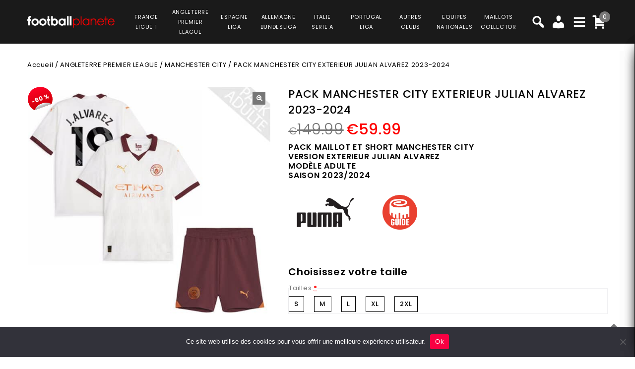

--- FILE ---
content_type: text/html; charset=UTF-8
request_url: https://www.football-planete.com/product/pack-manchester-city-exterieur-julian-alvarez-ensemble-adulte-maillot-et-short-2023-2024/
body_size: 41501
content:
<!DOCTYPE html>
<html lang="fr-FR">
<head>
<meta charset="UTF-8">
<meta name="viewport" content="width=device-width,user-scalable=no">
<link rel="profile" href="https://gmpg.org/xfn/11" />
<link rel="pingback" href="https://www.football-planete.com/xmlrpc.php"/>
<style>
.second-menu ul.sub-menu {
	display:none;
}
</style>
 <title>PACK MANCHESTER CITY EXTERIEUR JULIAN ALVAREZ 2023-2024 PRIX REDUIT -40% : €89.99 - Football Planète</title>
<!--[if lt IE 9]>
		<![endif]-->
<meta name='robots' content='max-image-preview:large' />

<!-- Google Tag Manager for WordPress by gtm4wp.com -->
<script data-cfasync="false" data-pagespeed-no-defer>
	var gtm4wp_datalayer_name = "dataLayer";
	var dataLayer = dataLayer || [];
	const gtm4wp_use_sku_instead = false;
	const gtm4wp_currency = 'EUR';
	const gtm4wp_product_per_impression = 10;
	const gtm4wp_clear_ecommerce = false;
</script>
<!-- End Google Tag Manager for WordPress by gtm4wp.com --><link rel='dns-prefetch' href='//fonts.googleapis.com' />
<link rel="alternate" type="application/rss+xml" title="Football Planète &raquo; Flux" href="https://www.football-planete.com/feed/" />
<link rel="alternate" type="application/rss+xml" title="Football Planète &raquo; Flux des commentaires" href="https://www.football-planete.com/comments/feed/" />
<link rel='preload' as='style' onload="this.onload=null;this.rel='stylesheet'" id='google_fonts' href='https://fonts.googleapis.com/css?family=Poppins%3A100%2C200%2C300%2C400%2C500%2C600%2C700%2C800%2C900&#038;ver=1.0.0#038;subset=latin%2Clatin-ext'  media='all' /><link rel='preload' as='style' onload="this.onload=null;this.rel='stylesheet'" id='tmpmela_isotope' href='https://www.football-planete.com/wp-content/themes/footflops/css/isotop-port.css?ver=6.4.1'  media='all' /><link rel='preload' as='style' onload="this.onload=null;this.rel='stylesheet'" id='tmpmela_custom' href='https://www.football-planete.com/wp-content/themes/footflops/css/codezeel/custom.css?ver=6.4.1'  media='all' /><link rel='preload' as='style' onload="this.onload=null;this.rel='stylesheet'" id='owl.carousel' href='https://www.football-planete.com/wp-content/themes/footflops/css/codezeel/owl.carousel.css?ver=6.4.1'  media='all' /><link rel='preload' as='style' onload="this.onload=null;this.rel='stylesheet'" id='owl.transitions' href='https://www.football-planete.com/wp-content/themes/footflops/css/codezeel/owl.transitions.css?ver=6.4.1'  media='all' /><link rel='preload' as='style' onload="this.onload=null;this.rel='stylesheet'" id='shadowbox' href='https://www.football-planete.com/wp-content/themes/footflops/css/codezeel/shadowbox.css?ver=6.4.1'  media='all' /><link rel='preload' as='style' onload="this.onload=null;this.rel='stylesheet'" id='tmpmela_shortcode_style' href='https://www.football-planete.com/wp-content/themes/footflops/css/codezeel/shortcode_style.css?ver=6.4.1'  media='all' /><link rel='preload' as='style' onload="this.onload=null;this.rel='stylesheet'" id='animate_min' href='https://www.football-planete.com/wp-content/themes/footflops/css/codezeel/animate.min.css?ver=6.4.1'  media='all' /><link rel='preload' as='style' onload="this.onload=null;this.rel='stylesheet'" id='tmpmela_woocommerce_css' href='https://www.football-planete.com/wp-content/themes/footflops/css/codezeel/woocommerce.css?ver=6.4.1'  media='all' /><link rel='preload' as='style' onload="this.onload=null;this.rel='stylesheet'" id='wp-block-library' href='https://www.football-planete.com/wp-includes/css/dist/block-library/style.min.css?ver=6.4.1'  media='all' /><link rel='preload' as='style' onload="this.onload=null;this.rel='stylesheet'" id='wc-blocks-vendors-style' href='https://www.football-planete.com/wp-content/plugins/woocommerce/packages/woocommerce-blocks/build/wc-blocks-vendors-style.css?ver=10.4.6'  media='all' /><link rel='preload' as='style' onload="this.onload=null;this.rel='stylesheet'" id='wc-blocks-style' href='https://www.football-planete.com/wp-content/plugins/woocommerce/packages/woocommerce-blocks/build/wc-blocks-style.css?ver=10.4.6'  media='all' /><style id='classic-theme-styles-inline-css' type='text/css'>
/*! This file is auto-generated */
.wp-block-button__link{color:#fff;background-color:#32373c;border-radius:9999px;box-shadow:none;text-decoration:none;padding:calc(.667em + 2px) calc(1.333em + 2px);font-size:1.125em}.wp-block-file__button{background:#32373c;color:#fff;text-decoration:none}
</style>
<style id='global-styles-inline-css' type='text/css'>
body{--wp--preset--color--black: #000000;--wp--preset--color--cyan-bluish-gray: #abb8c3;--wp--preset--color--white: #ffffff;--wp--preset--color--pale-pink: #f78da7;--wp--preset--color--vivid-red: #cf2e2e;--wp--preset--color--luminous-vivid-orange: #ff6900;--wp--preset--color--luminous-vivid-amber: #fcb900;--wp--preset--color--light-green-cyan: #7bdcb5;--wp--preset--color--vivid-green-cyan: #00d084;--wp--preset--color--pale-cyan-blue: #8ed1fc;--wp--preset--color--vivid-cyan-blue: #0693e3;--wp--preset--color--vivid-purple: #9b51e0;--wp--preset--gradient--vivid-cyan-blue-to-vivid-purple: linear-gradient(135deg,rgba(6,147,227,1) 0%,rgb(155,81,224) 100%);--wp--preset--gradient--light-green-cyan-to-vivid-green-cyan: linear-gradient(135deg,rgb(122,220,180) 0%,rgb(0,208,130) 100%);--wp--preset--gradient--luminous-vivid-amber-to-luminous-vivid-orange: linear-gradient(135deg,rgba(252,185,0,1) 0%,rgba(255,105,0,1) 100%);--wp--preset--gradient--luminous-vivid-orange-to-vivid-red: linear-gradient(135deg,rgba(255,105,0,1) 0%,rgb(207,46,46) 100%);--wp--preset--gradient--very-light-gray-to-cyan-bluish-gray: linear-gradient(135deg,rgb(238,238,238) 0%,rgb(169,184,195) 100%);--wp--preset--gradient--cool-to-warm-spectrum: linear-gradient(135deg,rgb(74,234,220) 0%,rgb(151,120,209) 20%,rgb(207,42,186) 40%,rgb(238,44,130) 60%,rgb(251,105,98) 80%,rgb(254,248,76) 100%);--wp--preset--gradient--blush-light-purple: linear-gradient(135deg,rgb(255,206,236) 0%,rgb(152,150,240) 100%);--wp--preset--gradient--blush-bordeaux: linear-gradient(135deg,rgb(254,205,165) 0%,rgb(254,45,45) 50%,rgb(107,0,62) 100%);--wp--preset--gradient--luminous-dusk: linear-gradient(135deg,rgb(255,203,112) 0%,rgb(199,81,192) 50%,rgb(65,88,208) 100%);--wp--preset--gradient--pale-ocean: linear-gradient(135deg,rgb(255,245,203) 0%,rgb(182,227,212) 50%,rgb(51,167,181) 100%);--wp--preset--gradient--electric-grass: linear-gradient(135deg,rgb(202,248,128) 0%,rgb(113,206,126) 100%);--wp--preset--gradient--midnight: linear-gradient(135deg,rgb(2,3,129) 0%,rgb(40,116,252) 100%);--wp--preset--font-size--small: 13px;--wp--preset--font-size--medium: 20px;--wp--preset--font-size--large: 36px;--wp--preset--font-size--x-large: 42px;--wp--preset--spacing--20: 0.44rem;--wp--preset--spacing--30: 0.67rem;--wp--preset--spacing--40: 1rem;--wp--preset--spacing--50: 1.5rem;--wp--preset--spacing--60: 2.25rem;--wp--preset--spacing--70: 3.38rem;--wp--preset--spacing--80: 5.06rem;--wp--preset--shadow--natural: 6px 6px 9px rgba(0, 0, 0, 0.2);--wp--preset--shadow--deep: 12px 12px 50px rgba(0, 0, 0, 0.4);--wp--preset--shadow--sharp: 6px 6px 0px rgba(0, 0, 0, 0.2);--wp--preset--shadow--outlined: 6px 6px 0px -3px rgba(255, 255, 255, 1), 6px 6px rgba(0, 0, 0, 1);--wp--preset--shadow--crisp: 6px 6px 0px rgba(0, 0, 0, 1);}:where(.is-layout-flex){gap: 0.5em;}:where(.is-layout-grid){gap: 0.5em;}body .is-layout-flow > .alignleft{float: left;margin-inline-start: 0;margin-inline-end: 2em;}body .is-layout-flow > .alignright{float: right;margin-inline-start: 2em;margin-inline-end: 0;}body .is-layout-flow > .aligncenter{margin-left: auto !important;margin-right: auto !important;}body .is-layout-constrained > .alignleft{float: left;margin-inline-start: 0;margin-inline-end: 2em;}body .is-layout-constrained > .alignright{float: right;margin-inline-start: 2em;margin-inline-end: 0;}body .is-layout-constrained > .aligncenter{margin-left: auto !important;margin-right: auto !important;}body .is-layout-constrained > :where(:not(.alignleft):not(.alignright):not(.alignfull)){max-width: var(--wp--style--global--content-size);margin-left: auto !important;margin-right: auto !important;}body .is-layout-constrained > .alignwide{max-width: var(--wp--style--global--wide-size);}body .is-layout-flex{display: flex;}body .is-layout-flex{flex-wrap: wrap;align-items: center;}body .is-layout-flex > *{margin: 0;}body .is-layout-grid{display: grid;}body .is-layout-grid > *{margin: 0;}:where(.wp-block-columns.is-layout-flex){gap: 2em;}:where(.wp-block-columns.is-layout-grid){gap: 2em;}:where(.wp-block-post-template.is-layout-flex){gap: 1.25em;}:where(.wp-block-post-template.is-layout-grid){gap: 1.25em;}.has-black-color{color: var(--wp--preset--color--black) !important;}.has-cyan-bluish-gray-color{color: var(--wp--preset--color--cyan-bluish-gray) !important;}.has-white-color{color: var(--wp--preset--color--white) !important;}.has-pale-pink-color{color: var(--wp--preset--color--pale-pink) !important;}.has-vivid-red-color{color: var(--wp--preset--color--vivid-red) !important;}.has-luminous-vivid-orange-color{color: var(--wp--preset--color--luminous-vivid-orange) !important;}.has-luminous-vivid-amber-color{color: var(--wp--preset--color--luminous-vivid-amber) !important;}.has-light-green-cyan-color{color: var(--wp--preset--color--light-green-cyan) !important;}.has-vivid-green-cyan-color{color: var(--wp--preset--color--vivid-green-cyan) !important;}.has-pale-cyan-blue-color{color: var(--wp--preset--color--pale-cyan-blue) !important;}.has-vivid-cyan-blue-color{color: var(--wp--preset--color--vivid-cyan-blue) !important;}.has-vivid-purple-color{color: var(--wp--preset--color--vivid-purple) !important;}.has-black-background-color{background-color: var(--wp--preset--color--black) !important;}.has-cyan-bluish-gray-background-color{background-color: var(--wp--preset--color--cyan-bluish-gray) !important;}.has-white-background-color{background-color: var(--wp--preset--color--white) !important;}.has-pale-pink-background-color{background-color: var(--wp--preset--color--pale-pink) !important;}.has-vivid-red-background-color{background-color: var(--wp--preset--color--vivid-red) !important;}.has-luminous-vivid-orange-background-color{background-color: var(--wp--preset--color--luminous-vivid-orange) !important;}.has-luminous-vivid-amber-background-color{background-color: var(--wp--preset--color--luminous-vivid-amber) !important;}.has-light-green-cyan-background-color{background-color: var(--wp--preset--color--light-green-cyan) !important;}.has-vivid-green-cyan-background-color{background-color: var(--wp--preset--color--vivid-green-cyan) !important;}.has-pale-cyan-blue-background-color{background-color: var(--wp--preset--color--pale-cyan-blue) !important;}.has-vivid-cyan-blue-background-color{background-color: var(--wp--preset--color--vivid-cyan-blue) !important;}.has-vivid-purple-background-color{background-color: var(--wp--preset--color--vivid-purple) !important;}.has-black-border-color{border-color: var(--wp--preset--color--black) !important;}.has-cyan-bluish-gray-border-color{border-color: var(--wp--preset--color--cyan-bluish-gray) !important;}.has-white-border-color{border-color: var(--wp--preset--color--white) !important;}.has-pale-pink-border-color{border-color: var(--wp--preset--color--pale-pink) !important;}.has-vivid-red-border-color{border-color: var(--wp--preset--color--vivid-red) !important;}.has-luminous-vivid-orange-border-color{border-color: var(--wp--preset--color--luminous-vivid-orange) !important;}.has-luminous-vivid-amber-border-color{border-color: var(--wp--preset--color--luminous-vivid-amber) !important;}.has-light-green-cyan-border-color{border-color: var(--wp--preset--color--light-green-cyan) !important;}.has-vivid-green-cyan-border-color{border-color: var(--wp--preset--color--vivid-green-cyan) !important;}.has-pale-cyan-blue-border-color{border-color: var(--wp--preset--color--pale-cyan-blue) !important;}.has-vivid-cyan-blue-border-color{border-color: var(--wp--preset--color--vivid-cyan-blue) !important;}.has-vivid-purple-border-color{border-color: var(--wp--preset--color--vivid-purple) !important;}.has-vivid-cyan-blue-to-vivid-purple-gradient-background{background: var(--wp--preset--gradient--vivid-cyan-blue-to-vivid-purple) !important;}.has-light-green-cyan-to-vivid-green-cyan-gradient-background{background: var(--wp--preset--gradient--light-green-cyan-to-vivid-green-cyan) !important;}.has-luminous-vivid-amber-to-luminous-vivid-orange-gradient-background{background: var(--wp--preset--gradient--luminous-vivid-amber-to-luminous-vivid-orange) !important;}.has-luminous-vivid-orange-to-vivid-red-gradient-background{background: var(--wp--preset--gradient--luminous-vivid-orange-to-vivid-red) !important;}.has-very-light-gray-to-cyan-bluish-gray-gradient-background{background: var(--wp--preset--gradient--very-light-gray-to-cyan-bluish-gray) !important;}.has-cool-to-warm-spectrum-gradient-background{background: var(--wp--preset--gradient--cool-to-warm-spectrum) !important;}.has-blush-light-purple-gradient-background{background: var(--wp--preset--gradient--blush-light-purple) !important;}.has-blush-bordeaux-gradient-background{background: var(--wp--preset--gradient--blush-bordeaux) !important;}.has-luminous-dusk-gradient-background{background: var(--wp--preset--gradient--luminous-dusk) !important;}.has-pale-ocean-gradient-background{background: var(--wp--preset--gradient--pale-ocean) !important;}.has-electric-grass-gradient-background{background: var(--wp--preset--gradient--electric-grass) !important;}.has-midnight-gradient-background{background: var(--wp--preset--gradient--midnight) !important;}.has-small-font-size{font-size: var(--wp--preset--font-size--small) !important;}.has-medium-font-size{font-size: var(--wp--preset--font-size--medium) !important;}.has-large-font-size{font-size: var(--wp--preset--font-size--large) !important;}.has-x-large-font-size{font-size: var(--wp--preset--font-size--x-large) !important;}
.wp-block-navigation a:where(:not(.wp-element-button)){color: inherit;}
:where(.wp-block-post-template.is-layout-flex){gap: 1.25em;}:where(.wp-block-post-template.is-layout-grid){gap: 1.25em;}
:where(.wp-block-columns.is-layout-flex){gap: 2em;}:where(.wp-block-columns.is-layout-grid){gap: 2em;}
.wp-block-pullquote{font-size: 1.5em;line-height: 1.6;}
</style>
<link rel='preload' as='style' onload="this.onload=null;this.rel='stylesheet'" id='contact-form-7' href='https://www.football-planete.com/wp-content/plugins/contact-form-7/includes/css/styles.css?ver=5.7.7'  media='all' /><link rel='preload' as='style' onload="this.onload=null;this.rel='stylesheet'" id='cookie-notice-front' href='https://www.football-planete.com/wp-content/plugins/cookie-notice/css/front.min.css?ver=2.5.6'  media='all' /><link rel='preload' as='style' onload="this.onload=null;this.rel='stylesheet'" id='bodhi-svgs-attachment' href='https://www.football-planete.com/wp-content/plugins/svg-support/css/svgs-attachment.css'  media='all' /><link rel='preload' as='style' onload="this.onload=null;this.rel='stylesheet'" id='taxonomy-image-plugin-public' href='https://www.football-planete.com/wp-content/plugins/taxonomy-images/css/style.css?ver=0.9.6'  media='all' /><link rel='preload' as='style' onload="this.onload=null;this.rel='stylesheet'" id='photoswipe' href='https://www.football-planete.com/wp-content/plugins/woocommerce/assets/css/photoswipe/photoswipe.min.css?ver=7.9.0'  media='all' /><link rel='preload' as='style' onload="this.onload=null;this.rel='stylesheet'" id='photoswipe-default-skin' href='https://www.football-planete.com/wp-content/plugins/woocommerce/assets/css/photoswipe/default-skin/default-skin.min.css?ver=7.9.0'  media='all' /><style id='woocommerce-inline-inline-css' type='text/css'>
.woocommerce form .form-row .required { visibility: visible; }
</style>
<link rel='preload' as='style' onload="this.onload=null;this.rel='stylesheet'" id='wr-frontend-elements' href='https://www.football-planete.com/wp-content/plugins/woorewards/styling/css/wr-elements.min.css?ver=5.2.4'  media='all' /><link rel='preload' as='style' onload="this.onload=null;this.rel='stylesheet'" id='wt-import-export-for-woo' href='https://www.football-planete.com/wp-content/plugins/wt-import-export-for-woo/public/css/wt-import-export-for-woo-public.css?ver=1.2.0'  media='all' /><link rel='preload' as='style' onload="this.onload=null;this.rel='stylesheet'" id='wt-woocommerce-related-products' href='https://www.football-planete.com/wp-content/plugins/wt-woocommerce-related-products/public/css/custom-related-products-public.css?ver=1.7.2'  media='all' /><link rel='preload' as='style' onload="this.onload=null;this.rel='stylesheet'" id='carousel-css' href='https://www.football-planete.com/wp-content/plugins/wt-woocommerce-related-products/public/css/owl.carousel.min.css?ver=1.7.2'  media='all' /><link rel='preload' as='style' onload="this.onload=null;this.rel='stylesheet'" id='carousel-theme-css' href='https://www.football-planete.com/wp-content/plugins/wt-woocommerce-related-products/public/css/owl.theme.default.min.css?ver=1.7.2'  media='all' /><link rel='preload' as='style' onload="this.onload=null;this.rel='stylesheet'" id='fpf_front' href='https://www.football-planete.com/wp-content/plugins/flexible-product-fields/assets/css/front.min.css?ver=2.9.3.69'  media='all' /><link rel='preload' as='style' onload="this.onload=null;this.rel='stylesheet'" id='fpf_new_front' href='https://www.football-planete.com/wp-content/plugins/flexible-product-fields/assets/css/new-front.css?ver=2.9.3.69'  media='all' /><link rel='preload' as='style' onload="this.onload=null;this.rel='stylesheet'" id='swatches-and-photos' href='https://www.football-planete.com/wp-content/plugins/woocommerce-variation-swatches-and-photos/assets/css/swatches-and-photos.css?ver=3.0.6'  media='all' /><link rel='preload' as='style' onload="this.onload=null;this.rel='stylesheet'" id='dashicons' href='https://www.football-planete.com/wp-includes/css/dashicons.min.css?ver=6.4.1'  media='all' /><link rel='preload' as='style' onload="this.onload=null;this.rel='stylesheet'" id='tmpmela-style' href='https://www.football-planete.com/wp-content/themes/footflops/style.css?ver=1.0'  media='all' /><link rel='preload' as='style' onload="this.onload=null;this.rel='stylesheet'" id='child-style' href='https://www.football-planete.com/wp-content/themes/footflops-child/style.css?ver=1.0'  media='all' /><link rel='preload' as='style' onload="this.onload=null;this.rel='stylesheet'" id='tmpmela-fonts' href='//fonts.googleapis.com/css?family=Source+Sans+Pro%3A300%2C400%2C700%2C300italic%2C400italic%2C700italic%7CBitter%3A400%2C700&#038;subset=latin%2Clatin-ext'  media='all' /><link rel='preload' as='style' onload="this.onload=null;this.rel='stylesheet'" id='FontAwesome' href='https://www.football-planete.com/wp-content/themes/footflops/fonts/css/font-awesome.css?ver=4.7.0'  media='all' /><link rel='preload' as='style' onload="this.onload=null;this.rel='stylesheet'" id='fpf-pro-front' href='https://www.football-planete.com/wp-content/plugins/flexible-product-fields-pro/assets/css/new-front.css?ver=13'  media='all' /><link rel='preload' as='style' onload="this.onload=null;this.rel='stylesheet'" id='stripe_styles' href='https://www.football-planete.com/wp-content/plugins/woocommerce-gateway-stripe/assets/css/stripe-styles.css?ver=8.1.1'  media='all' /><script  src="https://www.football-planete.com/wp-includes/js/jquery/jquery.min.js?ver=3.7.1" id="jquery-core-js"></script>
<script  src="https://www.football-planete.com/wp-includes/js/jquery/jquery-migrate.min.js?ver=3.4.1" id="jquery-migrate-js"></script>
<script  src="https://www.football-planete.com/wp-content/plugins/svg-support/vendor/DOMPurify/DOMPurify.min.js?ver=2.5.8" id="bodhi-dompurify-library-js"></script>
<script type="text/javascript" id="bodhi_svg_inline-js-extra">
/* <![CDATA[ */
var svgSettings = {"skipNested":""};
/* ]]> */
</script>
<script  src="https://www.football-planete.com/wp-content/plugins/svg-support/js/min/svgs-inline-min.js" id="bodhi_svg_inline-js"></script>
<script  id="bodhi_svg_inline-js-after">
/* <![CDATA[ */
cssTarget={"Bodhi":"img.style-svg","ForceInlineSVG":"style-svg"};ForceInlineSVGActive="false";frontSanitizationEnabled="on";
/* ]]> */
</script>
<script  src="https://www.football-planete.com/wp-content/plugins/woocommerce/assets/js/jquery-blockui/jquery.blockUI.min.js?ver=2.7.0-wc.7.9.0" id="jquery-blockui-js"></script>
<script type="text/javascript" id="wc-add-to-cart-js-extra">
/* <![CDATA[ */
var wc_add_to_cart_params = {"ajax_url":"\/wp-admin\/admin-ajax.php","wc_ajax_url":"\/?wc-ajax=%%endpoint%%","i18n_view_cart":"Voir le panier","cart_url":"https:\/\/www.football-planete.com\/cart\/","is_cart":"","cart_redirect_after_add":"no"};
/* ]]> */
</script>
<script  src="https://www.football-planete.com/wp-content/plugins/woocommerce/assets/js/frontend/add-to-cart.min.js?ver=7.9.0" id="wc-add-to-cart-js"></script>
<script  src="https://www.football-planete.com/wp-content/plugins/wt-woocommerce-related-products/public/js/custom-related-products-public.js?ver=1.7.2" id="wt-woocommerce-related-products-js"></script>
<script  src="https://www.football-planete.com/wp-content/plugins/wt-woocommerce-related-products/public/js/wt_owl_carousel.js?ver=1.7.2" id="wt-owl-js-js"></script>
<script  src="https://www.football-planete.com/wp-content/plugins/woocommerce/assets/js/accounting/accounting.min.js?ver=0.4.2" id="accounting-js"></script>
<script type="text/javascript" id="fpf_product-js-extra">
/* <![CDATA[ */
var fpf_product = {"total":"Total","currency_format_num_decimals":"2","currency_format_symbol":"\u20ac","currency_format_decimal_sep":".","currency_format_thousand_sep":",","currency_format":"%s%v","fields_rules":[],"fpf_fields":[{"id":"104827_taille","priority":10,"type":"heading","title":"Choisissez votre taille","css_class":"","logic":"0","logic_operator":"or","_group_id":104827,"has_price":false,"has_price_in_options":false,"has_options":false,"price_value":0,"price_type":"fixed"},{"id":"104827_tailles","priority":20,"type":"radio","title":"Tailles","required":"1","css_class":"","tooltip":"","options":[{"value":"S","label":"S","price_value":0},{"value":"M","label":"M","price_value":0},{"value":"L","label":"L","price_value":0},{"value":"XL","label":"XL","price_value":0},{"value":"2XL","label":"2XL","price_value":0}],"default":"","price_values":{"2":{"price_type":"","price":""},"3":{"price_type":"","price":""},"_value":{"price_type":"","price":""},"":{"price_type":"","price":""},"x":{"price_type":"","price":""},"X":{"price_type":"","price":""},"XS":{"price_type":"","price":""},"S":{"price_type":"","price":""},"M":{"price_type":"","price":""},"L":{"price_type":"","price":""},"XL":{"price_type":"","price":""},"2X":{"price_type":"","price":""},"2XL":{"price_type":"","price":""},"3X":{"price_type":"","price":""},"3XL":{"price_type":"","price":""}},"logic":"0","logic_operator":"or","_group_id":104827,"has_price":false,"has_price_in_options":true,"has_options":true,"price_value":0,"price_type":"fixed"},{"id":"fpf_5739816","priority":10,"type":"heading","title":"Badges Ligue des Champions Manchester City 23\/24","css_class":"","logic":"0","logic_operator":"or","_group_id":111011,"has_price":false,"has_price_in_options":false,"has_options":false,"price_value":0,"price_type":"fixed"},{"id":"fpf_5898098","priority":20,"type":"radio-images","title":"Badge UCL Champion + Badge UEFA Foundation","required":"0","css_class":"badge","tooltip":"","options":[{"value":"9","label":"2 badges","image_id":"111014","price_value":9,"price_type":"fixed","price":"9","calculation_type":"","price_display":9}],"default":"","preview_width":100,"preview_label_hide":"0","price_values":{"9":{"price_type":"fixed","price":"9"},"_value":{"price_type":"","price":""},"":{"price_type":"","price":""}},"logic":"0","logic_operator":"or","_group_id":111011,"has_price":false,"has_price_in_options":true,"has_options":true,"price_value":0,"price_type":"fixed"},{"id":"fpf_5103590","priority":10,"type":"heading","title":"Badges Premier League Champions","css_class":"","logic":"0","logic_operator":"or","_group_id":104974,"has_price":false,"has_price_in_options":false,"has_options":false,"price_value":0,"price_type":"fixed"},{"id":"fpf_1301634","priority":20,"type":"radio-images","title":"Badge English Premier League Champions + Badge No Room for Rasism","required":"0","css_class":"badge","tooltip":"","options":[{"value":"9","label":"2 badges","image_id":"111046","price_value":9,"price_type":"fixed","price":"9","calculation_type":"","price_display":9}],"default":"","preview_width":100,"preview_label_hide":"0","price_values":{"9":{"price_type":"fixed","price":"9"},"_value":{"price_type":"","price":""},"":{"price_type":"","price":""}},"logic":"0","logic_operator":"or","_group_id":104974,"has_price":false,"has_price_in_options":true,"has_options":true,"price_value":0,"price_type":"fixed"}],"fpf_product_price":"149.99"};
/* ]]> */
</script>
<script  src="https://www.football-planete.com/wp-content/plugins/flexible-product-fields/assets/js/fpf_product.min.js?ver=2.9.3.69" id="fpf_product-js"></script>
<script  src="https://www.football-planete.com/wp-content/plugins/js_composer/assets/js/vendors/woocommerce-add-to-cart.js?ver=6.11.0" id="vc_woocommerce-add-to-cart-js-js"></script>
<script  src="https://www.football-planete.com/wp-includes/js/underscore.min.js?ver=1.13.4" id="underscore-js"></script>
<script type="text/javascript" id="wp-util-js-extra">
/* <![CDATA[ */
var _wpUtilSettings = {"ajax":{"url":"\/wp-admin\/admin-ajax.php"}};
/* ]]> */
</script>
<script  src="https://www.football-planete.com/wp-includes/js/wp-util.min.js?ver=6.4.1" id="wp-util-js"></script>
<script  src="https://www.football-planete.com/wp-content/themes/footflops-child/custom-scripts.js?ver=6.4.1" id="custom-scripts-js"></script>
<script  src="https://www.football-planete.com/wp-content/themes/footflops/js/codezeel/jquery.jqtransform.js?ver=6.4.1" id="jqtransform-js"></script>
<script  src="https://www.football-planete.com/wp-content/themes/footflops/js/codezeel/jquery.jqtransform.script.js?ver=6.4.1" id="jqtransform_script-js"></script>
<script  src="https://www.football-planete.com/wp-content/themes/footflops/js/codezeel/jquery.custom.min.js?ver=6.4.1" id="tmpmela_custom_script-js"></script>
<script  src="https://www.football-planete.com/wp-content/themes/footflops/js/codezeel/codezeel.min.js?ver=6.4.1" id="tmpmela_codezeel-js"></script>
<script  src="https://www.football-planete.com/wp-content/themes/footflops/js/codezeel/carousel.min.js?ver=6.4.1" id="carousel-js"></script>
<script  src="https://www.football-planete.com/wp-content/themes/footflops/js/codezeel/jquery.easypiechart.min.js?ver=6.4.1" id="easypiechart-js"></script>
<script  src="https://www.football-planete.com/wp-content/themes/footflops/js/codezeel/custom.js?ver=6.4.1" id="tmpmela_custom-js"></script>
<script  src="https://www.football-planete.com/wp-content/themes/footflops/js/codezeel/owl.carousel.min.js?ver=6.4.1" id="owlcarousel-js"></script>
<script  src="https://www.football-planete.com/wp-content/themes/footflops/js/codezeel/jquery.formalize.min.js?ver=6.4.1" id="formalize-js"></script>
<script  src="https://www.football-planete.com/wp-content/themes/footflops/js/codezeel/respond.min.js?ver=6.4.1" id="respond-js"></script>
<script  src="https://www.football-planete.com/wp-content/themes/footflops/js/codezeel/jquery.validate.js?ver=6.4.1" id="validate-js"></script>
<script  src="https://www.football-planete.com/wp-content/themes/footflops/js/codezeel/shadowbox.js?ver=6.4.1" id="shadowbox-js"></script>
<script  src="https://www.football-planete.com/wp-content/themes/footflops/js/codezeel/waypoints.min.js?ver=6.4.1" id="waypoints-js"></script>
<script  src="https://www.football-planete.com/wp-content/themes/footflops/js/codezeel/jquery.megamenu.js?ver=6.4.1" id="megamenu-js"></script>
<script  src="https://www.football-planete.com/wp-content/themes/footflops/js/codezeel/easyResponsiveTabs.js?ver=6.4.1" id="easyResponsiveTabs-js"></script>
<script  src="https://www.football-planete.com/wp-content/themes/footflops/js/codezeel/jquery.treeview.js?ver=6.4.1" id="jtree_min-js"></script>
<script  src="https://www.football-planete.com/wp-content/themes/footflops/js/codezeel/jquery.jscroll.min.js?ver=6.4.1" id="scroll-min-js"></script>
<script  src="https://www.football-planete.com/wp-content/themes/footflops/js/codezeel/countUp.js?ver=6.4.1" id="countUp-js"></script>
<script  src="https://www.football-planete.com/wp-content/themes/footflops/js/codezeel/doubletaptogo.js?ver=6.4.1" id="doubletaptogo-js"></script>
<script  src="https://www.football-planete.com/wp-content/themes/footflops/js/codezeel/jquery.countdown.min.js?ver=6.4.1" id="countdown_min-js"></script>
<script  src="https://www.football-planete.com/wp-content/themes/footflops/js/html5.js?ver=6.4.1" id="tmpmela_html5-js"></script>
<script type="text/javascript" id="phpvariable-js-extra">
/* <![CDATA[ */
var php_var = {"tmpmela_loadmore":"","tmpmela_pagination":"","tmpmela_nomore":""};
/* ]]> */
</script>
<script  src="https://www.football-planete.com/wp-content/themes/footflops/js/codezeel/codezeelloadmore.js?ver=6.4.1" id="phpvariable-js"></script>
<script  src="https://www.football-planete.com/wp-content/plugins/flexible-product-fields-pro/assets/js/front.js?ver=13" id="flexible_product_fields_front_js-js"></script>
<script type="text/javascript" id="woocommerce-tokenization-form-js-extra">
/* <![CDATA[ */
var wc_tokenization_form_params = {"is_registration_required":"","is_logged_in":""};
/* ]]> */
</script>
<script  src="https://www.football-planete.com/wp-content/plugins/woocommerce/assets/js/frontend/tokenization-form.min.js?ver=7.9.0" id="woocommerce-tokenization-form-js"></script>
<link rel="https://api.w.org/" href="https://www.football-planete.com/wp-json/" /><link rel="alternate" type="application/json" href="https://www.football-planete.com/wp-json/wp/v2/product/110985" /><link rel="EditURI" type="application/rsd+xml" title="RSD" href="https://www.football-planete.com/xmlrpc.php?rsd" />
<meta name="generator" content="WordPress 6.4.1" />
<meta name="generator" content="WooCommerce 7.9.0" />
<link rel="canonical" href="https://www.football-planete.com/product/pack-manchester-city-exterieur-julian-alvarez-ensemble-adulte-maillot-et-short-2023-2024/" />
<link rel='shortlink' href='https://www.football-planete.com/?p=110985' />
<link rel="alternate" type="application/json+oembed" href="https://www.football-planete.com/wp-json/oembed/1.0/embed?url=https%3A%2F%2Fwww.football-planete.com%2Fproduct%2Fpack-manchester-city-exterieur-julian-alvarez-ensemble-adulte-maillot-et-short-2023-2024%2F" />
<link rel="alternate" type="text/xml+oembed" href="https://www.football-planete.com/wp-json/oembed/1.0/embed?url=https%3A%2F%2Fwww.football-planete.com%2Fproduct%2Fpack-manchester-city-exterieur-julian-alvarez-ensemble-adulte-maillot-et-short-2023-2024%2F&#038;format=xml" />
<meta name="facebook-domain-verification" content="9q3nksrbtxrs3d7juclif9q0sd454j" /><style></style><style id='lws-woorewards-blocks-inline-css'>:root{
	--wr-block-border-width: inherit;
	--wr-block-border-style: inherit;
	--wr-block-border-radius: inherit;
	--wr-block-border-color: inherit;
	--wr-block-background-color: inherit;
	--wr-block-font-size: inherit;
	--wr-block-font-color: inherit;
	--wr-block-padding: inherit;
	--wr-button-border-width: inherit;
	--wr-button-border-style: inherit;
	--wr-button-border-radius: inherit;
	--wr-button-border-color: inherit;
	--wr-button-background-color: inherit;
	--wr-button-font-size: inherit;
	--wr-button-font-color: inherit;
	--wr-button-border-over-color: inherit;
	--wr-button-background-over-color: inherit;
	--wr-button-font-over-color: inherit;
	--wr-button-padding: inherit;
}</style>
<!-- Google Tag Manager for WordPress by gtm4wp.com -->
<!-- GTM Container placement set to footer -->
<script data-cfasync="false" data-pagespeed-no-defer>
	var dataLayer_content = {"pagePostType":"product","pagePostType2":"single-product","pagePostAuthor":"jujuadmin","customerTotalOrders":0,"customerTotalOrderValue":0,"customerFirstName":"","customerLastName":"","customerBillingFirstName":"","customerBillingLastName":"","customerBillingCompany":"","customerBillingAddress1":"","customerBillingAddress2":"","customerBillingCity":"","customerBillingState":"","customerBillingPostcode":"","customerBillingCountry":"","customerBillingEmail":"","customerBillingEmailHash":"","customerBillingPhone":"","customerShippingFirstName":"","customerShippingLastName":"","customerShippingCompany":"","customerShippingAddress1":"","customerShippingAddress2":"","customerShippingCity":"","customerShippingState":"","customerShippingPostcode":"","customerShippingCountry":"","productRatingCounts":[],"productAverageRating":4.7,"productReviewCount":7,"productType":"simple","productIsVariable":0};
	dataLayer.push( dataLayer_content );
</script>
<script data-cfasync="false" data-pagespeed-no-defer>
(function(w,d,s,l,i){w[l]=w[l]||[];w[l].push({'gtm.start':
new Date().getTime(),event:'gtm.js'});var f=d.getElementsByTagName(s)[0],
j=d.createElement(s),dl=l!='dataLayer'?'&l='+l:'';j.async=true;j.src=
'//www.googletagmanager.com/gtm.js?id='+i+dl;f.parentNode.insertBefore(j,f);
})(window,document,'script','dataLayer','GTM-WHHTMD4M');
</script>
<!-- End Google Tag Manager for WordPress by gtm4wp.com -->
<link rel="shortcut icon" type="image/png" href="/wp-content/themes/footflops-child/images/favicons/football-planete.png" />

<link rel="icon" type="image/png" href="/wp-content/themes/footflops-child/images/favicons/football-planete.png" />

<link rel="apple-touch-icon" type="image/png" href="/wp-content/themes/footflops-child/images/favicons/football-planete.png" />

<link rel="apple-touch-icon-precomposed" type="image/png" href="/wp-content/themes/footflops-child/images/favicons/football-planete.png" />
    		<style>
           @font-face {
             font-family: Poppins;
             font-style: normal;
             font-weight: 100;
             src: url(https://fonts.gstatic.com/s/poppins/v20/pxiGyp8kv8JHgFVrLPTucHtF.ttf) format('truetype');
           }

           @font-face {
             font-family: Poppins;
             font-style: normal;
             font-weight: 200;
             src: url(https://fonts.gstatic.com/s/poppins/v20/pxiByp8kv8JHgFVrLFj_Z1xlEA.ttf) format('truetype');
           }

           @font-face {
             font-family: Poppins;
             font-style: normal;
             font-weight: 300;
             src: url(https://fonts.gstatic.com/s/poppins/v20/pxiByp8kv8JHgFVrLDz8Z1xlEA.ttf) format('truetype');
           }

           @font-face {
             font-family: Poppins;
             font-style: normal;
             font-weight: 400;
             src: url(https://fonts.gstatic.com/s/poppins/v20/pxiEyp8kv8JHgFVrJJfedw.ttf) format('truetype');
           }

           @font-face {
             font-family: Poppins;
             font-style: normal;
             font-weight: 500;
             src: url(https://fonts.gstatic.com/s/poppins/v20/pxiByp8kv8JHgFVrLGT9Z1xlEA.ttf) format('truetype');
           }

           @font-face {
             font-family: Poppins;
             font-style: normal;
             font-weight: 600;
             src: url(https://fonts.gstatic.com/s/poppins/v20/pxiByp8kv8JHgFVrLEj6Z1xlEA.ttf) format('truetype');
           }

           @font-face {
             font-family: Poppins;
             font-style: normal;
             font-weight: 700;
             src: url(https://fonts.gstatic.com/s/poppins/v20/pxiByp8kv8JHgFVrLCz7Z1xlEA.ttf) format('truetype');
           }

           @font-face {
             font-family: Poppins;
             font-style: normal;
             font-weight: 800;
             src: url(https://fonts.gstatic.com/s/poppins/v20/pxiByp8kv8JHgFVrLDD4Z1xlEA.ttf) format('truetype');
           }

           @font-face {
             font-family: Poppins;
             font-style: normal;
             font-weight: 900;
             src: url(https://fonts.gstatic.com/s/poppins/v20/pxiByp8kv8JHgFVrLBT5Z1xlEA.ttf) format('truetype');
           }

           .item {
             overflow: hidden;
             position: relative;
           }

           .center {
             text-align: center;
             position: relative;
           }

           .shortcode-title {
             margin: 0px 0px 20px;
             padding: 0px;
             width: 100%;
             position: relative;
           }

           .home .shortcode-title {
             margin-bottom: 35px;
           }

           .shortcode-title::before {
             content: '';
             border-bottom-width: 2px;
             border-bottom-style: solid;
             border-bottom-color: rgb(217, 217, 217);
             position: absolute;
             width: 70px;
             bottom: 0px;
             left: 0px;
             right: 0px;
             margin: 0px auto;
           }

           .normal-title {
             margin: 0px;
             padding-bottom: 20px;
             position: relative;
             text-transform: capitalize;
             vertical-align: top;
             width: auto;
             font-size: 30px;
             line-height: 32px;
             font-weight: 500;
             letter-spacing: 0.4px;
             color: rgb(0, 0, 0);
           }

           .brand_main .product-block {
             position: relative;
             text-align: center;
             margin: 10px 25px;
             display: inline-block;
           }

           .item.brand_main {
             text-align: center;
           }

           .brand_main .product-block img {
             opacity: 1;
             max-width: 100%;
           }

           .woocommerce img {
             max-width: 100%;
           }

           .woocommerce ul.products {
             clear: both;
           }

           .woocommerce ul.products::after,
           .woocommerce ul.products::before {
             content: ' ';
             display: table;
           }

           .woocommerce ul.products::after {
             clear: both;
           }

           .woocommerce ul.products li.product {
             float: left;
             padding: 0px;
             position: relative;
             text-align: center;
             overflow: hidden;
           }

           .woocommerce ul.products li .container-inner {
             clear: both;
             display: block;
             margin: 0px;
             padding: 0px;
             position: relative;
             text-align: center;
             vertical-align: top;
           }

           .woocommerce ul.products li .container-inner .product-block-inner {
             display: block;
             margin: 15px;
             padding: 0px;
             position: relative;
             overflow: hidden;
             box-sizing: border-box;
           }

           .woocommerce ul.products li.first {
             clear: both;
           }

           .columns-4 li.product {
             width: 25%;
           }

           .home .woocommerce ul.products {
             background-image: none;
             box-shadow: none;
             border-top-left-radius: 0px;
             border-top-right-radius: 0px;
             border-bottom-right-radius: 0px;
             border-bottom-left-radius: 0px;
             border: none;
             padding: 0px;
             margin: 0px;
             background-position: initial initial;
             background-repeat: initial initial;
           }

           .woocommerce ul.products {
             padding: 0px;
             margin: 0px;
             list-style: none outside;
             clear: both;
             background-color: rgb(255, 255, 255);
             background-position: initial initial;
             background-repeat: initial initial;
           }

           .woocommerce ul.products::after {
             clear: both;
           }

           .woocommerce ul.products li {
             list-style: none outside;
           }

           .woocommerce ul.products li.product .product-name {
             margin: 0px 0px 5px;
             text-decoration: none;
             text-transform: initial;
             line-height: 24px;
             font-size: 14px;
             color: rgb(0, 0, 0);
             font-weight: 400;
             letter-spacing: 0.6px;
             text-overflow: ellipsis;
             overflow: hidden;
             white-space: nowrap;
           }

           .woocommerce ul.products li.product a img {
             margin: 0px auto;
             height: auto;
             max-width: 100%;
           }

           .woocommerce ul.products li.product .image-block > a {
             margin: 0px;
             display: block;
             text-align: center;
           }

           .product-detail-wrapper {
             min-height: 90px;
             position: relative;
             text-align: left;
             padding: 0px;
           }

           .woocommerce ul.products li.product .image-block {
             overflow: hidden;
             position: relative;
             margin-bottom: 15px;
             display: inline-block;
             vertical-align: top;
           }

           .product-button-hover {
             position: absolute;
             top: 5px;
             left: 5px;
             right: auto;
             bottom: auto;
             margin: 0px auto;
             width: 35px;
             opacity: 0;
             display: inline-block;
             text-align: center;
           }

           .product-button-outer {
             position: absolute;
             bottom: -40px;
             right: 0px;
             left: 0px;
             opacity: 0;
             margin: auto;
           }

           .woocommerce ul.products li .product-loading {
	     background-image: url(/wp-content/themes/footflops/images/codezeel/product-loading.gif);
             background-attachment: scroll;
             background-color: rgb(255, 255, 255);
             bottom: 0px;
             left: 0px;
             position: absolute;
             right: 0px;
             top: 0px;
             z-index: 99;
             background-position: 50% 50%;
             background-repeat: no-repeat no-repeat;
           }

           ul {
             box-sizing: border-box;
           }

           .screen-reader-text {
             clip: rect(1px 1px 1px 1px);
             border: 0px;
             height: 1px;
             margin: -1px;
             overflow: hidden;
             padding: 0px;
             position: absolute;
             width: 1px;
             word-wrap: normal !important;
           }

           .screen-reader-text {
             clip: rect(1px 1px 1px 1px);
             border: 0px;
             height: 1px;
             margin: -1px;
             overflow: hidden;
             padding: 0px;
             width: 1px;
             word-wrap: normal !important;
             overflow-wrap: normal !important;
             position: absolute !important;
           }

           .dashicons {
             font-family: dashicons;
             display: inline-block;
             line-height: 1;
             font-weight: 400;
             font-style: normal;
             text-decoration: inherit;
             text-transform: none;
             text-rendering: auto;
             -webkit-font-smoothing: antialiased;
             width: 20px;
             height: 20px;
             font-size: 20px;
             vertical-align: top;
             text-align: center;
           }

           .dashicons-arrow-down-alt2::before {
             content: '\f347';
           }

           .dashicons-cart::before {
             content: '\f174';
           }

           .dashicons-menu-alt::before {
             content: '\f228';
           }

           .dashicons-no-alt::before {
             content: '\f335';
           }

           .dashicons-search::before {
             content: '\f179';
           }

           body {
             color: rgb(119, 119, 119);
             font-family: Poppins, sans-serif;
             font-size: 13px;
             font-weight: 400;
             line-height: 26px;
             letter-spacing: 0.7px;
           }

           html,
           body,
           div,
           span,
           h3,
           h3,
           p,
           a,
           ul,
           li,
           form,
           label {
             border: 0px;
             font-style: inherit;
             font-weight: inherit;
             margin: 0px;
             outline: rgb(0, 0, 0);
             padding: 0px;
             vertical-align: baseline;
           }

           article,
           aside,
           header,
           nav,
           section {
             display: block;
           }

           a {
             color: rgb(128, 128, 128);
             text-decoration: none;
           }

           h3 {
             clear: both;
             margin: 10px 0px;
             font-weight: 600;
           }

           h3 {
             font-size: 18px;
             line-height: 1.0909090909;
           }

           i {
             font-style: italic;
           }

           p {
             margin-bottom: 24px;
           }

           .entry-content p {
             margin-bottom: 20px;
           }

           ul {
             margin: 0px 0px 24px 15px;
           }

           ul {
             clear: both;
           }

           li > ul {
             margin: 0px 0px 0px 20px;
           }

           img {
             border: 0px;
             vertical-align: middle;
           }

           input {
             box-sizing: border-box;
             vertical-align: middle;
             font-size: 14px;
             color: rgb(0, 0, 0);
           }

           input {
             line-height: normal;
           }

           input {
             background-image: -webkit-linear-gradient(top, rgba(255, 255, 255, 0), rgba(255, 255, 255, 0));
           }

           input[type="submit"] {
             -webkit-appearance: button;
           }

           .nav-menu a {
             border-top-left-radius: 0px;
             border-top-right-radius: 0px;
             border-bottom-right-radius: 0px;
             border-bottom-left-radius: 0px;
           }

           input {
             border: 1px solid rgb(229, 229, 229);
             padding: 8px 10px;
           }

           input[type="submit"] {
             display: inline-block;
             padding: 10px 30px;
             text-align: center;
             white-space: nowrap;
             text-decoration: none;
             text-transform: capitalize;
             color: rgb(255, 255, 255);
             font-size: 14px;
             font-weight: 400;
             letter-spacing: 0.5px;
             width: auto;
             line-height: 24px;
             background-color: rgb(119, 119, 119);
             border: none;
             border-top-left-radius: 0px;
             border-top-right-radius: 0px;
             border-bottom-right-radius: 0px;
             border-bottom-left-radius: 0px;
             background-position: initial initial;
             background-repeat: initial initial;
           }

           *::-webkit-input-placeholder {
             color: rgb(170, 170, 170);
           }

           .entry-content img {
             max-width: 100%;
           }

           .entry-content img,
           img[class*="attachment-"] {
             height: auto;
             max-width: 100%;
           }

           .screen-reader-text {
             clip: rect(1px 1px 1px 1px);
             position: absolute;
             display: none;
           }

           .site {
             width: 100%;
             margin: 0px auto;
             position: relative;
           }

           .main-content {
             overflow: visible;
           }

           .theme-container {
             width: 1400px;
             margin: 0px auto;
           }

           .topbar-outer {
             text-transform: capitalize;
             color: rgb(191, 191, 191);
             margin-bottom: 0px;
             font-size: 13px;
             font-weight: 400;
             line-height: 26px;
             letter-spacing: 0.6px;
             padding: 0px;
             text-align: left;
             position: relative;
             z-index: 99;
           }

           .topbar-link {
             display: inline-block;
             position: relative;
             z-index: 9;
             padding: 0px;
             margin: 0px 40px;
             float: right;
           }

           .header-main {
             vertical-align: top;
           }

           .site-header {
             position: relative;
           }

           .site-header-main.header-fix .header-top .theme-container {
             z-index: 9;
             padding: 0px;
           }

           .header-logo {
             display: inline-block;
             vertical-align: top;
             padding: 0px;
           }

           .header-right {
             display: grid;
             text-align: left;
             float: right;
             margin: 35px 0px 0px;
           }

           .header-center {
             display: inline-block;
             width: auto;
             text-align: center;
             vertical-align: top;
           }

           .header-left {
             margin: 0px auto;
             text-align: center;
             display: inline-block;
             z-index: 9;
             float: left;
             padding: 28px 0px 24px;
             position: relative;
           }

           .header-top {
             vertical-align: top;
             text-align: center;
             padding: 0px;
           }

           .header-logo > a {
             font-size: 40px;
             font-weight: bold;
             text-transform: capitalize;
             display: inline-block;
             color: rgb(136, 136, 136);
           }

           .header-mob-logo {
             display: none;
           }

           .header-search .header-toggle {
             background-image: url(../css/images/codezeel/search.svg);
             background-attachment: scroll;
             background-color: transparent;
             background-size: 23px;
             height: 25px;
             width: 25px;
             background-position: 50% 50%;
             background-repeat: no-repeat no-repeat;
           }

           .header-search {
             float: right;
             position: relative;
             z-index: 9;
             margin: 0px;
           }

           .header-search .search-form {
             display: none;
             position: absolute;
             right: 0px;
             top: 55px;
             z-index: 99999999;
           }

           .header-search .search-form #searchsubmit {
             display: none;
           }

           .header-search .search-form .search-field {
             height: 44px;
             background-color: rgb(255, 255, 255);
             color: rgb(171, 171, 171);
             padding: 10px 50px 10px 12px;
             width: 250px;
             border: 1px solid rgb(242, 242, 242);
             -webkit-box-shadow: rgba(0, 0, 0, 0.0980392) 0px 0px 6px;
             box-shadow: rgba(0, 0, 0, 0.0980392) 0px 0px 6px;
             background-position: initial initial;
             background-repeat: initial initial;
           }

           .site-header-main {
             z-index: 959;
           }

           .header-fix {
             vertical-align: top;
           }

           .header-top .main-navigation {
             z-index: 99;
           }

           .nav-menu a {
             font-size: 14px;
             padding: 12px 24px;
             color: rgb(33, 31, 32);
             display: block;
             text-transform: capitalize;
           }

           .main-navigation {
             position: relative;
             text-align: left;
             padding: 0px;
             width: auto;
             display: inline-block;
           }

           .site-main {
             clear: both;
             margin: 0px;
             min-height: 400px;
           }

           .hentry {
             margin: 0px auto;
             position: relative;
           }

           .site-content .entry-content {
             margin: 0px auto;
           }

           .entry-content p {
             line-height: 24px;
           }

           .site-content .entry-content {
             margin-top: 15px;
           }

           .page .entry-content {
             padding-top: 0px;
             margin: 0px;
           }

           .full-width .hentry {
             max-width: 100%;
           }

           form label {
             display: block;
             font-weight: 500;
             color: rgb(0, 0, 0);
           }

           #primary.main-content-inner-full,
           .main-content-inner-full #primary {
             margin: 0px;
             width: 100%;
           }

           #primary {
             float: right;
             width: 1105px;
             margin: 0px;
           }

           .full-width #primary {
             width: 100%;
             float: right;
             margin-left: 0px;
             margin-right: 0px;
           }

           .full-width #primary {
             width: 100% !important;
             margin: 0px !important;
           }

           .woocommerce ul.products li.product .secondary-image {
             position: absolute;
             opacity: 0;
             top: 0px;
             left: 0%;
             right: 0px;
             visibility: hidden;
             max-width: 100%;
             height: auto;
           }

           .shop-full-width #primary {
             width: 100%;
           }

           .widget {
             margin-bottom: 10px;
           }

           .brand-carousel a {
             background-image: none;
             padding: 0px;
             background-position: initial initial;
             background-repeat: initial initial;
           }

           #to_top {
             bottom: 25px;
             height: 35px;
             position: fixed;
             right: 25px;
             text-align: center;
             width: 35px;
             z-index: 99;
             background-color: rgb(119, 119, 119);
             font-size: 0px;
             box-sizing: border-box;
             -webkit-transform: rotate(45deg);
           }

           #to_top::before {
             font-family: FontAwesome;
             content: '\f102';
             color: rgb(255, 255, 255);
             font-size: 19px;
             left: 0px;
             right: 0px;
             position: absolute;
             top: 4px;
             -webkit-transform: rotate(-45deg);
           }

           .grid {
             margin: 0px -10px;
           }

           body.grid {
             margin: 0px;
           }

           .home-slider {
             position: relative;
           }

           input::-webkit-outer-spin-button,
           input::-webkit-inner-spin-button {
             -webkit-appearance: none;
             margin: 0px;
           }

           .search-form #searchsubmit {
             background-image: url(../css/images/codezeel/search.png);
             background-attachment: scroll;
             background-color: rgb(0, 0, 0);
             border: 0px none;
             border-top-left-radius: 0px;
             border-top-right-radius: 0px;
             border-bottom-right-radius: 0px;
             border-bottom-left-radius: 0px;
             color: rgb(255, 255, 255);
             float: none;
             font-size: 0px;
             height: 42px;
             width: 40px;
             background-position: 50% 50%;
             background-repeat: no-repeat no-repeat;
           }

           #content {
             position: relative;
             min-height: 600px;
           }

           .header-cart {
             float: right;
             position: relative;
             z-index: 9;
           }

           /*.vc_row {
             margin: 0px auto !important;
           }

           .vc_col-sm-4,
           .vc_col-sm-8,
           .vc_col-xs-12,
           .vc_col-sm-12 {
             padding: 0px !important;
           }

           .vc_column-inner {
             padding: 0px !important;
           }

           .wpb_content_element {
             margin: 0px !important;
           }

           .vc_row,
           .wpb_content_element,
           .wpb_column {
             box-sizing: border-box;
           }

           .wpb_column ul {
             margin: 0px;
           }

           .vc_btn3.vc_btn3-color-juicy-pink {
             background-color: rgb(0, 0, 0) !important;
             border: 0px !important;
             border-top-left-radius: 0px !important;
             border-top-right-radius: 0px !important;
             border-bottom-right-radius: 0px !important;
             border-bottom-left-radius: 0px !important;
           } */

           .cart-tog {
             box-sizing: border-box;
             margin-left: 0px;
             padding: 0px;
             position: fixed;
             right: auto;
             left: 100%;
             top: 0px;
             bottom: 0px;
             width: 400px;
             background-color: rgb(255, 255, 255);
             overflow: auto;
             opacity: 1;
             visibility: visible;
             z-index: 999999;
           }

           .widget_shopping_cart_content {
             padding: 15px;
           }

           .cart-close {
	     background-image: url(/wp-content/themes/footflops/images/codezeel/close-black.svg);
             background-attachment: scroll;
             background-color: transparent;
             background-size: 17px;
             float: right;
             height: 20px;
             width: 20px;
             position: absolute;
             right: 10px;
             left: auto;
             top: 15px;
             z-index: 9;
             background-position: 50% 50%;
             background-repeat: no-repeat no-repeat;
           }

           .header-second-row {
             display: block;
             padding: 20px 0px;
           }

           .secondary-menu {
             display: block;
             margin: 0px auto;
             height: 100%;
           }

           .secondary-menu a {
             color: rgb(255, 255, 255);
             margin: 0px auto;
             display: block;
             font-size: 11px;
             text-align: center;
           }

           .second-menu {
             margin-left: 0px;
             margin-bottom: 0px;
             height: 60px;
           }

           .sub-menu li {
             height: auto;
           }

           @media screen and (min-width: 600px) {
             .second-menu:first-child {
               margin-left: 20px;
             }
           }

           .navigation-bar {
             display: block;
           }

           @media screen and (max-width: 576px) {
             .navigation-bar {
               display: none;
             }
           }

           .header-top .main-navigation,
           .header-second-row,
           .secondary-menu,
           .menu-second-row-container,
           .second-menu {
             height: 100%;
             margin: 0px;
             padding: 0px;
           }

           .header-left {
             float: none;
             display: block;
           }

           @media only screen and (max-width: 479px) {
             .header-left {
               top: 18px !important;
             }
           }

           .header-center {
             float: none;
             vertical-align: baseline;
           }

           .header-right {
             margin: 0px;
           }

           .header-search,
           .topbar-link,
           .header-cart {
             float: none;
             margin: 0px;
           }

           .header-search .search-form {
             top: 70px !important;
           }

           .header-search .search-form .search-field {
             border-color: rgb(18, 18, 18);
           }

           @media only screen and (max-width: 479px) {
             .header-center {
               display: none;
             }

             .header-search .search-form {
               right: -220px !important;
             }

             .header-search .search-form {
               top: 50px !important;
             }
           }

           .header-right .dashicons {
             width: 32px;
             height: 32px;
             font-size: 32px;
             color: rgb(255, 255, 255);
           }

           .cart-items-num {
             background-color: rgb(120, 119, 119);
             width: 22px;
             height: 22px;
             line-height: 22px;
             position: absolute;
             border-top-left-radius: 50%;
             border-top-right-radius: 50%;
             border-bottom-right-radius: 50%;
             border-bottom-left-radius: 50%;
             top: -5px;
             right: -5px;
             color: rgb(255, 255, 255);
           }

           .cart-items-num-pos {
             display: block;
             position: absolute;
             top: 50%;
             left: 50%;
           }

           .header-search .header-toggle {
             background-image: none;
             background-attachment: scroll;
             background-color: transparent;
             background-size: auto;
             height: auto;
             width: auto;
             background-position: 50% 50%;
             background-repeat: no-repeat no-repeat;
           }

           .size-chart-pop-container {
             display: block;
             position: fixed;
             top: 167px;
             right: -651px;
             width: 650px;
             background-color: rgb(255, 255, 255);
             bottom: 0px;
             box-shadow: rgb(0, 0, 0) 0px 0px 30px -15px;
             border: 1px solid rgb(136, 136, 136);
             background-position: initial initial;
             background-repeat: initial initial;
           }

           .size-chart-pop-container-top-bar {
             display: block;
             background-color: rgb(255, 255, 255);
             height: 40px;
             position: relative;
             background-position: initial initial;
             background-repeat: initial initial;
           }

           .size-chart-pop-container-top-bar-close {
             display: block;
             position: absolute;
             top: 0px;
             right: 0px;
             bottom: 0px;
             width: 40px;
           }

           .size-chart-pop-container-top-bar-close .dashicons {
             width: 40px;
             line-height: 40px;
             font-size: 30px;
           }

           .size-chart-pop-container-content {
             display: block;
             padding: 0px 20px 20px;
           }

           .size-chart-pop-container-content-top {
             border-bottom-width: 1px;
             border-bottom-style: solid;
             border-bottom-color: rgb(153, 153, 153);
           }

           .size-chart-pop-container-content-top .tailles-head {
             line-height: 80px;
             font-size: 20px;
             font-weight: bold;
             color: rgb(0, 0, 0);
           }

           @media only screen and (max-width: 479px) {
             .size-chart-pop-container {
               width: 100%;
               z-index: 200;
             }
           }

           .header-logo img {
             width: 200px;
           }

           .jj-slide-in-menu {
             position: fixed;
             width: 500px;
             height: 100%;
             top: 0px;
             right: -501px;
             background-color: rgb(26, 26, 26);
             border: 1px solid rgb(0, 0, 0);
             overflow-y: auto;
             overflow-x: hidden;
             z-index: 99999999;
             box-shadow: rgb(0, 0, 0) 0px 0px 30px -15px;
           }

           @media only screen and (max-width: 479px) {
             .jj-slide-in-menu {
               width: 100%;
             }
           }

           .jj-slide-in-menu .jj-slide-in-menu-user-bar,
           .jj-slide-in-menu .jj-slide-in-menu-top-bar {
             display: block;
             background-color: rgb(38, 39, 40);
             line-height: 50px;
             height: 50px;
             top: 0px;
             right: 0px;
             bottom: 0px;
             width: 100%;
             position: relative;
           }

           .jj-slide-in-menu .jj-slide-in-menu-user-bar {
             padding-left: 23px;
           }

           .jj-slide-in-menu .jj-slide-in-menu-top-bar .jj-slide-in-menu-top-bar-icon {
             width: 50px;
             position: absolute;
             right: 0px;
             top: 0px;
           }

           .jj-slide-in-menu .jj-slide-in-menu-top-bar .dashicons {
             line-height: 50px;
             width: 50px;
             height: 50px;
             font-size: 35px;
             color: rgb(255, 255, 255);
           }

           .jj-slide-in-menu ul {
             list-style-type: none;
             padding: 0px;
             margin: 0px;
             position: relative;
           }

           .jj-slide-in-menu ul li {
             width: 100%;
             position: relative;
           }

           .jj-slide-in-menu ul li.menu-item-has-children .mobile-menu-icon {
             line-height: 50px;
             vertical-align: top;
             text-align: center;
             font-size: 20px;
             position: absolute;
             top: 0px;
             right: 0px;
             bottom: 0px;
             width: 50px;
             display: block;
             color: rgb(255, 255, 255);
           }

           .jj-slide-in-menu ul li a {
             color: rgb(255, 255, 255);
             text-decoration: none;
             width: 100%;
             text-transform: uppercase;
           }

           .jj-slide-in-menu ul li ul.sub-menu {
             max-height: 0px;
             overflow: hidden;
           }

           .jj-slide-in-menu ul li ul li {
             padding-left: 30px;
             box-sizing: border-box;
           }

           .home-slider {
             z-index: 0;
           }

           .jj-sale-sticker {
             position: absolute;
             display: block;
             width: 50px;
             height: 50px;
             top: 0px;
           }

           .jj-sale-sticker-back {
             position: absolute;
             display: block;
             top: 0px;
             right: 0px;
             bottom: 0px;
             left: 0px;
             background-color: rgb(23, 191, 128);
             border-top-left-radius: 50%;
             border-top-right-radius: 50%;
             border-bottom-right-radius: 50%;
             border-bottom-left-radius: 50%;
             background-image: linear-gradient(rgb(255, 0, 38) 0%, rgb(194, 0, 0) 100%);
             background-position: initial initial;
             background-repeat: initial initial;
           }

           .jj-sale-sticker-price {
             color: rgb(255, 255, 255);
             position: absolute;
             text-align: center;
             font-size: 12px;
             font-weight: bold;
             top: 50%;
             width: 100%;
           }

           .jj-sale-sticker-peel {
             position: absolute;
             width: 100%;
             height: 100%;
             background-color: rgb(221, 206, 211);
             bottom: -68%;
             border-top-left-radius: 50%;
             border-top-right-radius: 50%;
             border-bottom-right-radius: 50%;
             border-bottom-left-radius: 50%;
             background-image: linear-gradient(to top, rgb(184, 184, 184) 20%, rgb(184, 184, 184) 89%, rgb(255, 255, 255) 100%);
             background-position: initial initial;
             background-repeat: initial initial;
           }

           @media only screen and (max-width: 479px) {
             .jj-sale-sticker {
               width: 30px;
               height: 30px;
             }

             .jj-sale-sticker-price {
               font-size: 8px;
             }
           }

           .woocommerce ul.products li.product .product-name {
             text-overflow: clip;
             overflow: visible;
             white-space: normal;
           }

           @font-face {
             font-family: FontAwesome;
             src: url(/wp-content/themes/footflops/fonts/fonts/fontawesome-webfont.eot) format('embedded-opentype'), url(/wp-content/themes/footflops/fonts/fonts/fontawesome-webfont.woff2) format('woff2'), url(/wp-content/themes/footflops/fonts//fonts/fontawesome-webfont.woff) format('woff'), url(/wp-content/themes/footflops/fonts/fonts/fontawesome-webfont.ttf) format('truetype'), url(/wp-content/themes/footflops/fonts/fonts/fontawesome-webfont.svg) format('svg');
             font-weight: normal;
             font-style: normal;
             font-display: swap;
           }

           .fa-angle-right::before {
             content: '\f105';
           }

           /*.vc_row::after,
           .vc_row::before {
             content: ' ';
             display: table;
           }

           .vc_row::after {
             clear: both;
           }

           @media (max-width: 767px) {
             .vc_hidden-xs {
               display: none !important;
             }
           }

           @media (max-width: 991px) and (min-width: 768px) {
             .vc_hidden-sm {
               display: none !important;
             }
           }

           @media (max-width: 1199px) and (min-width: 992px) {
             .vc_hidden-md {
               display: none !important;
             }
           }

           .vc_column_container {
             width: 100%;
           }

           .vc_row {
             margin-left: -15px;
             margin-right: -15px;
           }

           .vc_col-sm-12,
           .vc_col-sm-4,
           .vc_col-sm-8,
           .vc_col-xs-12 {
             position: relative;
             min-height: 1px;
             padding-left: 15px;
             padding-right: 15px;
             box-sizing: border-box;
           }

           .vc_col-xs-12 {
             float: left;
           }

           .vc_col-xs-12 {
             width: 100%;
           }

           .wpb_content_element {
             margin-bottom: 35px;
           }

           .wpb-content-wrapper {
             margin: 0px;
             padding: 0px;
             border: none;
             display: block;
           }

           .vc_row.vc_row-flex {
             box-sizing: border-box;
           }

           .vc_row.vc_row-flex > .vc_column_container > .vc_column-inner {
             z-index: 1;
           }

           @media not all, not all {
             .vc_row.vc_row-flex > .vc_column_container > .vc_column-inner > * {
               min-height: 1em;
             }
           }

           .vc_row.vc_row-flex::after,
           .vc_row.vc_row-flex::before {
             display: none;
           }

           .vc_column-inner::after,
           .vc_column-inner::before {
             content: ' ';
             display: table;
           }

           .vc_column-inner::after {
             clear: both;
           }

           .vc_column_container {
             padding-left: 0px;
             padding-right: 0px;
           }

           .vc_column_container > .vc_column-inner {
             box-sizing: border-box;
             padding-left: 15px;
             padding-right: 15px;
             width: 100%;
           }

           .vc_col-has-fill > .vc_column-inner,
           .vc_row-has-fill + .vc_row > .vc_column_container > .vc_column-inner,
           .vc_row-has-fill > .vc_column_container > .vc_column-inner {
             padding-top: 35px;
           }

           .vc_btn3-container {
             display: block;
             margin-bottom: 21.73913043px;
             max-width: 100%;
           }

           .vc_general.vc_btn3 {
             display: inline-block;
             margin-bottom: 0px;
             text-align: center;
             vertical-align: middle;
             background-image: none;
             background-color: transparent;
             color: rgb(84, 114, 210);
             border: 1px solid transparent;
             box-sizing: border-box;
             word-wrap: break-word;
             text-decoration: none;
             position: relative;
             top: 0px;
             line-height: normal;
             box-shadow: none;
             font-size: 14px;
             padding: 14px 20px;
           }

           .vc_general.vc_btn3 .vc_btn3-icon {
             vertical-align: top;
             height: 14px;
             line-height: 1;
             font-size: 16px;
           }

           .vc_btn3.vc_btn3-icon-left {
             position: relative;
           }

           .vc_btn3.vc_btn3-icon-left .vc_btn3-icon {
             display: block;
             position: absolute;
             top: 50%;
           }

           .vc_btn3.vc_btn3-icon-left {
             text-align: left;
           }

           .vc_btn3.vc_btn3-style-modern {
             background-image: linear-gradient(rgba(255, 255, 255, 0.2) 0px, rgba(255, 255, 255, 0.00784314) 100%);
             background-repeat: repeat no-repeat;
           }

           .vc_btn3.vc_btn3-shape-rounded {
             border-top-left-radius: 5px;
             border-top-right-radius: 5px;
             border-bottom-right-radius: 5px;
             border-bottom-left-radius: 5px;
           }

           .vc_btn3.vc_btn3-size-md {
             font-size: 14px;
             padding: 14px 20px;
           }

           .vc_btn3.vc_btn3-size-md .vc_btn3-icon {
             font-size: 16px;
             height: 14px;
             line-height: 14px;
           }

           .vc_btn3.vc_btn3-size-md.vc_btn3-icon-left:not(.vc_btn3-o-empty) {
             padding-left: 48px;
           }

           .vc_btn3.vc_btn3-size-md.vc_btn3-icon-left:not(.vc_btn3-o-empty) .vc_btn3-icon {
             left: 20px;
           }

           .vc_btn3.vc_btn3-color-juicy-pink {
             color: rgb(255, 255, 255);
             background-color: rgb(244, 82, 77);
           }

           .vc_btn3.vc_btn3-color-juicy-pink.vc_btn3-style-modern {
             color: rgb(255, 255, 255);
             border-color: rgb(244, 82, 77);
             background-color: rgb(244, 82, 77);
           }

           .vc_btn3-container.vc_btn3-center {
             text-align: center;
           }

           .wpb_animate_when_almost_visible {
             opacity: 0;
           } */

           @font-face {
             font-family: Poppins;
             font-style: normal;
             font-weight: 400;
             src: url(https://fonts.gstatic.com/s/poppins/v20/pxiEyp8kv8JHgFVrJJfedw.ttf) format('truetype');
           }

           .fas {
             -webkit-font-smoothing: antialiased;
             display: inline-block;
             font-style: normal;
             font-variant: normal;
             text-rendering: auto;
             line-height: 1;
           }

           .fa-angle-right::before {
             content: '\f105';
           }

           @font-face {
             font-family: 'Font Awesome 5 Free';
             font-style: normal;
             font-weight: 400;
             src: url(/wp-content/plugins/sequential-order-numbers-for-woocommerce/berocket/assets/webfonts/fa-regular-400.eot?#iefix) format('embedded-opentype'), url(/wp-content/plugins/sequential-order-numbers-for-woocommerce/berocket/assets/webfonts/fa-regular-400.woff2) format('woff2'), url(/wp-content/plugins/sequential-order-numbers-for-woocommerce/berocket/assets/webfonts/fa-regular-400.woff) format('woff'), url(/wp-content/plugins/sequential-order-numbers-for-woocommerce/berocket/assets/webfonts/fa-regular-400.ttf) format('truetype'), url(wp-content/plugins/sequential-order-numbers-for-woocommerce/berocket/assets/webfonts/fa-regular-400.svg#fontawesome) format('svg');
             font-display: swap;
           }

           @font-face {
             font-family: 'Font Awesome 5 Free';
             font-style: normal;
             font-weight: 900;
             src: url(/wp-content/plugins/sequential-order-numbers-for-woocommerce/berocket/assets/webfonts/fa-solid-900.eot?#iefix) format('embedded-opentype'), url(/wp-content/plugins/sequential-order-numbers-for-woocommerce/berocket/assets/webfonts/fa-solid-900.woff2) format('woff2'), url(/wp-content/plugins/sequential-order-numbers-for-woocommerce/berocket/assets/webfonts/fa-solid-900.woff) format('woff'), url(/wp-content/plugins/sequential-order-numbers-for-woocommerce/berocket/assets/webfonts/fa-solid-900.ttf) format('truetype'), url(/wp-content/plugins/sequential-order-numbers-for-woocommerce/berocket/assets/webfonts/fa-solid-900.svg#fontawesome) format('svg');
             font-display: swap;
           }

           .fas {
             font-family: 'Font Awesome 5 Free';
             font-weight: 900;
           }

           @media only screen and (max-width: 1500px) {
             .site-header::after {
               display: none;
             }
           }

           @media only screen and (max-width: 1430px) and (min-width: 1201px) {
             .theme-container {
               width: 1170px;
             }

             #primary {
               width: 895px;
             }

             .main-navigation {
               padding-left: 10px;
             }
           }

           @media only screen and (max-width: 1200px) {
             .topbar-link {
               margin: 0px 20px;
             }

             .woocommerce ul.products li.product {
               display: inline-block;
               float: none;
               vertical-align: top;
               width: 32.8% !important;
             }
           }

           @media only screen and (max-width: 1200px) and (min-width: 980px) {
             #primary {
               width: 708px;
             }
           }

           @media only screen and (max-width: 1200px) and (min-width: 1024px) {
             .theme-container {
               width: 960px;
             }
           }

           @media only screen and (max-width: 1023px) and (min-width: 980px) {
             .theme-container {
               width: 940px;
             }

             #primary {
               width: 690px;
             }
           }

           @media only screen and (max-width: 979px) {
             .topbar-outer {
               padding-bottom: 0px;
             }

             .header-top {
               margin-top: 0px;
               padding: 23px 0px 24px;
               text-align: left;
             }

             .header-left {
               padding: 0px;
               float: none;
             }

             .header-center {
               float: left;
               position: static;
               width: auto;
             }

             .header-right {
               padding: 0px;
               margin: 5px 0px;
             }

             .header-logo {
               display: none;
             }

             .header-mob-logo {
               display: inline-block;
               position: relative;
               vertical-align: top;
             }

             .site-header-main.header-fix .header-top .theme-container {
               position: static;
             }

             .header-search .search-form {
               top: 52px;
               right: 0px;
             }

             #site-navigation::before {
               display: none;
             }

             .header-top .theme-container {
               position: relative;
             }

             .header-search {
               margin: 0px;
             }

             .theme-container {
               width: 730px;
             }

             #primary {
               width: 100%;
               margin: 0px 0px 30px;
               float: none;
               clear: both;
             }

             .normal-title {
               font-size: 25px;
               line-height: 26px;
               margin-bottom: 15px;
             }

             .woocommerce ul.products li.first {
               clear: none;
             }

             .product-detail-wrapper {
               opacity: 1;
             }

             .header-top .main-navigation {
               vertical-align: top;
               margin-top: 6px;
             }
           }

           @media only screen and (max-width: 767px) {
             .header-main .theme-container {
               padding: 0px;
             }

             .theme-container {
               width: auto;
               margin: 0px 15px !important;
             }

             .woocommerce ul.products li.product {
               width: 32.7% !important;
             }

             #primary {
               width: 100%;
             }

             .topbar-link {
               margin: 0px 15px;
             }

             .normal-title {
               font-size: 25px;
             }
           }

           @media only screen and (max-width: 650px) {
             .woocommerce ul.products li.product {
               display: inline-block;
               float: none;
               vertical-align: top;
               width: 49.5% !important;
             }
           }

           @media only screen and (max-width: 600px) {
             .topbar-outer {
               text-align: center;
             }
           }

           @media only screen and (max-width: 640px) and (min-width: 480px) {
             .woocommerce ul.products li.product {
               width: 49.4% !important;
             }
           }

           @media only screen and (max-width: 479px) {
             .header-mob-logo img {
               width: auto;
               max-height: 35px;
             }

             .header-top {
               display: inline-block;
               width: 100%;
               box-sizing: border-box;
               padding: 10px 0px;
             }

             .header-left {
               position: absolute;
               top: 60px;
               left: 0px;
               right: 0px;
             }

             .header-center,
             .header-right {
               margin: 60px 0px 0px;
             }

             .header-search .search-form {
               right: -50px;
             }

             .header-search .search-form {
               top: 36px;
             }

             .woocommerce ul.products li.first {
               clear: none;
             }

             .normal-title {
               font-size: 22px;
             }

             .header-search .search-form .search-field {
               width: 250px;
             }

             .cart-tog {
               width: 300px;
             }
           }

           @media only screen and (max-width: 379px) {
             .normal-title {
               font-size: 20px;
             }

             .header-search .search-form {
               right: -140px;
             }

             .cart-close {
               top: 3px;
             }
           }

           @media only screen and (max-width: 319px) {
             .woocommerce ul.products li.product {
               width: 99.1% !important;
             }
           }

           .rs-p-wp-fix {
             display: none !important;
             margin: 0px !important;
             height: 0px !important;
           }

           rs-module-wrap {
             visibility: hidden;
           }

           rs-module-wrap,
           rs-module-wrap * {
             box-sizing: border-box;
           }

           rs-module-wrap {
             position: relative;
             z-index: 1;
             width: 100%;
             display: block;
           }

           rs-module {
             position: relative;
             overflow: hidden;
             display: block;
           }

           rs-module img {
             margin: 0px;
             padding: 0px;
             border: none;
             max-width: none !important;
           }

           rs-slides,
           rs-slide,
           rs-slide::before {
             position: absolute;
             text-indent: 0em;
             top: 0px;
             left: 0px;
           }

           rs-slide,
           rs-slide::before {
             display: block;
             visibility: hidden;
           }

           .rs-layer-video {
             overflow: hidden;
           }

           rs-module rs-layer {
             opacity: 0;
             position: relative;
             visibility: hidden;
             white-space: nowrap;
             display: block;
             z-index: 1;
             -webkit-font-smoothing: antialiased !important;
           }

           rs-layer:not(.rs-wtbindex) {
             outline: none !important;
           }

       		</style>

    <meta name="generator" content="/var/www/clients/client0/web6/web/wp-content/themes/footflops/style.css - " /><link rel="shortcut icon" type="image/png" href="https://www.football-planete.com/wp-content/themes/footflops/codezeel/favicon.ico" />		<style id="" media="all">/* devanagari */
@font-face {
  font-family: 'Poppins';
  font-style: normal;
  font-weight: 400;
  font-display: swap;
  src: url(/fonts.gstatic.com/s/poppins/v24/pxiEyp8kv8JHgFVrJJbecnFHGPezSQ.woff2) format('woff2');
  unicode-range: U+0900-097F, U+1CD0-1CF9, U+200C-200D, U+20A8, U+20B9, U+20F0, U+25CC, U+A830-A839, U+A8E0-A8FF, U+11B00-11B09;
}
/* latin-ext */
@font-face {
  font-family: 'Poppins';
  font-style: normal;
  font-weight: 400;
  font-display: swap;
  src: url(/fonts.gstatic.com/s/poppins/v24/pxiEyp8kv8JHgFVrJJnecnFHGPezSQ.woff2) format('woff2');
  unicode-range: U+0100-02BA, U+02BD-02C5, U+02C7-02CC, U+02CE-02D7, U+02DD-02FF, U+0304, U+0308, U+0329, U+1D00-1DBF, U+1E00-1E9F, U+1EF2-1EFF, U+2020, U+20A0-20AB, U+20AD-20C0, U+2113, U+2C60-2C7F, U+A720-A7FF;
}
/* latin */
@font-face {
  font-family: 'Poppins';
  font-style: normal;
  font-weight: 400;
  font-display: swap;
  src: url(/fonts.gstatic.com/s/poppins/v24/pxiEyp8kv8JHgFVrJJfecnFHGPc.woff2) format('woff2');
  unicode-range: U+0000-00FF, U+0131, U+0152-0153, U+02BB-02BC, U+02C6, U+02DA, U+02DC, U+0304, U+0308, U+0329, U+2000-206F, U+20AC, U+2122, U+2191, U+2193, U+2212, U+2215, U+FEFF, U+FFFD;
}
</style>
	<style type="text/css">
		h1 {	
		font-family:'Poppins', Arial, Helvetica, sans-serif;
	}	
			h1 {	
		color:#000000;	
	}	
			h2 {	
		font-family:'Poppins', Arial, Helvetica, sans-serif;
	}	
			h2 {	
		color:#000000;	
	}	
			h3 {	
		font-family:'Poppins', Arial, Helvetica, sans-serif;
	}	
			h3 { color:#000000;}
			h4 {	
		font-family:'Poppins', Arial, Helvetica, sans-serif;
	}	
		
		h4 {	
		color:#000000;	
	}	
			h5 {	
		font-family:'Poppins', Arial, Helvetica, sans-serif;
	}	
			h5 {	
		color:#000000;	
	}	
			h6 {	
		font-family:'Poppins', Arial, Helvetica, sans-serif;
	}	
		
		h6 {	
		color:#000000;	
	}	
			.home-service h3.widget-title {	
		font-family:'Poppins', Arial, Helvetica, sans-serif;
	}	
		a {
		color:#777777;
	}
	a:hover {
		color:#000000;
	}
	.footer a, .site-footer a, .site-footer{
		color:#777777; 
	}
	.footer a:hover, .footer .footer-links li a:hover, .site-footer a:hover{
		color:#ffffff;		 
	}
	.site-footer
	{
		background-color:#121212;
			}
		h3 {	
		font-family:'Poppins', Arial, Helvetica, sans-serif;	
	}	
		
		.site-footer {	
		font-family:'Poppins', Arial, Helvetica, sans-serif;	
	}	
		
	.site-footer {
		background-color:rgb(18,18,18); 
	}	
	body {
		background-color:#FFFFFF ;
				background-image: url("https://www.football-planete.com/wp-content/themes/footflops/images/codezeel/colorpicker/pattern/body-bg.png");
		background-position:top left ;
		background-repeat:repeat;
		background-attachment:scroll;
					
		color:#777777;
	} 	
	.topbar-outer{
	background: #121212;
	}
	.mega-menu ul li a{color:#FFFFFF; }
	.mega-menu ul li a:hover,.mega-menu .current_page_item > a{color:#888888; }
	/*.mega-menu ul li a{background-color:#; }
	.mega-menu ul li a:hover,.mega-menu .current_page_item > a{background-color:#; }*/
	.site-header {
		background-color:rgba(26,26,26,1);
			} 
		body {	
		font-family: 'Poppins', Arial, Helvetica, sans-serif;	
	}
.widget button, .widget input[type="button"], .widget input[type="reset"], .widget input[type="submit"], a.button, button, .contributor-posts-link, input[type="button"], input[type="reset"], input[type="submit"], .button_content_inner a, .woocommerce #content input.button, .woocommerce #respond input#submit, .woocommerce a.button, .woocommerce button.button, .woocommerce input.button, .woocommerce-page #content input.button, .woocommerce-page #respond input#submit, .woocommerce-page a.button, .woocommerce-page button.button, .woocommerce-page input.button, .woocommerce .wishlist_table td.product-add-to-cart a,.woocommerce .wc-proceed-to-checkout .checkout-button:hover,
.woocommerce-page input.button:hover,.woocommerce #content input.button.disabled,.woocommerce #content input.button:disabled,.woocommerce #respond input#submit.disabled,.woocommerce #respond input#submit:disabled,.woocommerce a.button.disabled,.woocommerce a.button:disabled,.woocommerce button.button.disabled,.woocommerce button.button:disabled,.woocommerce input.button.disabled,.woocommerce input.button:disabled,.woocommerce-page #content input.button.disabled,.woocommerce-page #content input.button:disabled,.woocommerce-page #respond input#submit.disabled,.woocommerce-page #respond input#submit:disabled,.woocommerce-page a.button.disabled,.woocommerce-page a.button:disabled,.woocommerce-page button.button.disabled,.woocommerce-page button.button:disabled,.woocommerce-page input.button.disabled,.woocommerce-page input.button:disabled, .loadgridlist-wrapper .woocount{
	background: #000000;
	color:#FFFFFF;
	 font-family:Poppins;
		font-family:'Poppins', Arial, Helvetica, sans-serif;
	}
.widget input[type="button"]:hover,.widget input[type="button"]:focus,.widget input[type="reset"]:hover,.widget input[type="reset"]:focus,.widget input[type="submit"]:hover,.widget input[type="submit"]:focus,a.button:hover,a.button:focus,button:hover,button:focus,.contributor-posts-link:hover,input[type="button"]:hover,input[type="button"]:focus,input[type="reset"]:hover,input[type="reset"]:focus,input[type="submit"]:hover,input[type="submit"]:focus,.calloutarea_button a.button:hover,.calloutarea_button a.button:focus,.button_content_inner a:hover,.button_content_inner a:focus,.woocommerce #content input.button:hover, .woocommerce #respond input#submit:hover, .woocommerce a.button:hover, .woocommerce button.button:hover, .woocommerce input.button:hover, .woocommerce-page #content input.button:hover, .woocommerce-page #respond input#submit:hover, .woocommerce-page a.button:hover, .woocommerce-page button.button:hover, .woocommerce #content table.cart .checkout-button:hover,#primary .entry-summary .single_add_to_cart_button:hover,.woocommerce .wc-proceed-to-checkout .checkout-button, .loadgridlist-wrapper .woocount:hover{
	background: #777777;
		color:#FFFFFF;
	}	
			
</style>
	<noscript><style>.woocommerce-product-gallery{ opacity: 1 !important; }</style></noscript>
	<meta name="generator" content="Powered by WPBakery Page Builder - drag and drop page builder for WordPress."/>
<meta name="generator" content="Powered by Slider Revolution 6.5.14 - responsive, Mobile-Friendly Slider Plugin for WordPress with comfortable drag and drop interface." />
<style></style><link rel="icon" href="https://www.football-planete.com/wp-content/uploads/2024/07/cropped-favicon-football-32x32.gif" sizes="32x32" />
<link rel="icon" href="https://www.football-planete.com/wp-content/uploads/2024/07/cropped-favicon-football-192x192.gif" sizes="192x192" />
<link rel="apple-touch-icon" href="https://www.football-planete.com/wp-content/uploads/2024/07/cropped-favicon-football-180x180.gif" />
<meta name="msapplication-TileImage" content="https://www.football-planete.com/wp-content/uploads/2024/07/cropped-favicon-football-270x270.gif" />
<script>function setREVStartSize(e){
			//window.requestAnimationFrame(function() {
				window.RSIW = window.RSIW===undefined ? window.innerWidth : window.RSIW;
				window.RSIH = window.RSIH===undefined ? window.innerHeight : window.RSIH;
				try {
					var pw = document.getElementById(e.c).parentNode.offsetWidth,
						newh;
					pw = pw===0 || isNaN(pw) ? window.RSIW : pw;
					e.tabw = e.tabw===undefined ? 0 : parseInt(e.tabw);
					e.thumbw = e.thumbw===undefined ? 0 : parseInt(e.thumbw);
					e.tabh = e.tabh===undefined ? 0 : parseInt(e.tabh);
					e.thumbh = e.thumbh===undefined ? 0 : parseInt(e.thumbh);
					e.tabhide = e.tabhide===undefined ? 0 : parseInt(e.tabhide);
					e.thumbhide = e.thumbhide===undefined ? 0 : parseInt(e.thumbhide);
					e.mh = e.mh===undefined || e.mh=="" || e.mh==="auto" ? 0 : parseInt(e.mh,0);
					if(e.layout==="fullscreen" || e.l==="fullscreen")
						newh = Math.max(e.mh,window.RSIH);
					else{
						e.gw = Array.isArray(e.gw) ? e.gw : [e.gw];
						for (var i in e.rl) if (e.gw[i]===undefined || e.gw[i]===0) e.gw[i] = e.gw[i-1];
						e.gh = e.el===undefined || e.el==="" || (Array.isArray(e.el) && e.el.length==0)? e.gh : e.el;
						e.gh = Array.isArray(e.gh) ? e.gh : [e.gh];
						for (var i in e.rl) if (e.gh[i]===undefined || e.gh[i]===0) e.gh[i] = e.gh[i-1];
											
						var nl = new Array(e.rl.length),
							ix = 0,
							sl;
						e.tabw = e.tabhide>=pw ? 0 : e.tabw;
						e.thumbw = e.thumbhide>=pw ? 0 : e.thumbw;
						e.tabh = e.tabhide>=pw ? 0 : e.tabh;
						e.thumbh = e.thumbhide>=pw ? 0 : e.thumbh;
						for (var i in e.rl) nl[i] = e.rl[i]<window.RSIW ? 0 : e.rl[i];
						sl = nl[0];
						for (var i in nl) if (sl>nl[i] && nl[i]>0) { sl = nl[i]; ix=i;}
						var m = pw>(e.gw[ix]+e.tabw+e.thumbw) ? 1 : (pw-(e.tabw+e.thumbw)) / (e.gw[ix]);
						newh =  (e.gh[ix] * m) + (e.tabh + e.thumbh);
					}
					var el = document.getElementById(e.c);
					if (el!==null && el) el.style.height = newh+"px";
					el = document.getElementById(e.c+"_wrapper");
					if (el!==null && el) {
						el.style.height = newh+"px";
						el.style.display = "block";
					}
				} catch(e){
					console.log("Failure at Presize of Slider:" + e)
				}
			//});
		  };</script>
<noscript><style> .wpb_animate_when_almost_visible { opacity: 1; }</style></noscript></head>
<body class="product-template-default single single-product postid-110985 theme-footflops cookies-not-set woocommerce woocommerce-page woocommerce-no-js masthead-fixed singular shop-full-width wpb-js-composer js-comp-ver-6.11.0 vc_responsive">
<!--CSS Spinner-->

<div id="page" class="hfeed site">
<!-- Header -->
<header id="masthead" class="site-header site-header-fix  header ">
	   <div class="topbar-outer">	   	
		 <div class="theme-container">						
						
			<!-- top-contactcms -->	
											<!-- End top-contactcms -->
		 </div>
	   </div>

	<div class="site-header-main header-fix">
	<div class="header-main">
		<div class="header-top">
			<div class="theme-container">	
				<!-- Start header_left -->	
				<div class="header-left">	

				<!-- Header LOGO-->
					<div class="header-logo">
						<a href="https://www.football-planete.com/" title="Football Planète" rel="home">
														<img class="no-lazy" src="https://www.football-planete.com/wp-content/themes/footflops-child/images/sitelogos/www_football-planete_com.png" loading="eager">
						</a>
					</div>
					<!-- Header Mob LOGO-->
					<div class="header-mob-logo">
						<a href="https://www.football-planete.com/" title="Football Planète" rel="home">
							<img class="no-lazy" src="https://www.football-planete.com/wp-content/themes/footflops-child/images/sitelogos/www_football-planete_com.png" loading="eager">
						</a>
										</div>	
					
		
			
				  			
				</div>	
				<!-- Start center -->	
				<div class="header-center">	

				<!-- #site-navigation -->
					<nav id="site-navigation" class="navigation-bar main-navigation">

						<div class="header-second-row">
							<div class="secondary-menu">
							<div class="menu-second-row-container"><ul id="menu-second-row" class="second-menu"><li id="menu-item-104889" class="menu-item menu-item-type-taxonomy menu-item-object-product_cat menu-item-has-children menu-item-104889"><a href="https://www.football-planete.com/product-category/france-ligue-1/">FRANCE<br>LIGUE 1</a>
<ul class="sub-menu">
	<li id="menu-item-104890" class="menu-item menu-item-type-taxonomy menu-item-object-product_cat menu-item-104890"><a href="https://www.football-planete.com/product-category/france-ligue-1/lyon/"><img src="https://www.football-planete.com/wp-content/uploads/2023/06/33-LYON-150x150.png" alt="Lyon" loading="lazy">LYON</a></li>
	<li id="menu-item-104891" class="menu-item menu-item-type-taxonomy menu-item-object-product_cat menu-item-104891"><a href="https://www.football-planete.com/product-category/france-ligue-1/marseille/"><img src="https://www.football-planete.com/wp-content/uploads/2023/06/34-MARSEILLE-150x150.png" alt="Marseille" loading="lazy">MARSEILLE</a></li>
	<li id="menu-item-104893" class="menu-item menu-item-type-taxonomy menu-item-object-product_cat menu-item-104893"><a href="https://www.football-planete.com/product-category/france-ligue-1/monaco/"><img src="https://www.football-planete.com/wp-content/uploads/2023/06/35-MONACO-150x150.png" alt="Monaco" loading="lazy">MONACO</a></li>
	<li id="menu-item-104892" class="menu-item menu-item-type-taxonomy menu-item-object-product_cat menu-item-104892"><a href="https://www.football-planete.com/product-category/france-ligue-1/paris/"><img src="https://www.football-planete.com/wp-content/uploads/2023/06/36-PARIS-150x150.png" alt="Paris" loading="lazy">PARIS</a></li>
</ul>
</li>
<li id="menu-item-104894" class="menu-item menu-item-type-taxonomy menu-item-object-product_cat current-product-ancestor current-menu-parent current-product-parent menu-item-has-children menu-item-104894"><a href="https://www.football-planete.com/product-category/angleterre-premier-league/">ANGLETERRE PREMIER LEAGUE</a>
<ul class="sub-menu">
	<li id="menu-item-104898" class="menu-item menu-item-type-taxonomy menu-item-object-product_cat menu-item-104898"><a href="https://www.football-planete.com/product-category/angleterre-premier-league/arsenal/"><img src="https://www.football-planete.com/wp-content/uploads/2023/06/37-ARSENAL-150x150.png" alt="Arsenal" loading="lazy">ARSENAL</a></li>
	<li id="menu-item-110154" class="menu-item menu-item-type-taxonomy menu-item-object-product_cat menu-item-110154"><a href="https://www.football-planete.com/product-category/angleterre-premier-league/aston-villa/"><img src="https://www.football-planete.com/wp-content/uploads/2023/09/Aston_Villa_F.C._logo.svg-150x150.webp" alt="Aston-villa" loading="lazy">ASTON VILLA</a></li>
	<li id="menu-item-110155" class="menu-item menu-item-type-taxonomy menu-item-object-product_cat menu-item-110155"><a href="https://www.football-planete.com/product-category/angleterre-premier-league/bournemouth/"><img src="https://www.football-planete.com/wp-content/uploads/2023/10/AFC_Bournemouth_2013.svg-150x150.png" alt="Bournemouth" loading="lazy">BOURNEMOUTH</a></li>
	<li id="menu-item-110156" class="menu-item menu-item-type-taxonomy menu-item-object-product_cat menu-item-110156"><a href="https://www.football-planete.com/product-category/angleterre-premier-league/brentford/"><img src="https://www.football-planete.com/wp-content/uploads/2023/09/pngegg1-150x150.png" alt="Brentford" loading="lazy">BRENTFORD</a></li>
	<li id="menu-item-110157" class="menu-item menu-item-type-taxonomy menu-item-object-product_cat menu-item-110157"><a href="https://www.football-planete.com/product-category/angleterre-premier-league/brighton/"><img src="https://www.football-planete.com/wp-content/uploads/2023/09/1200px-Logo_Brighton_Hove_Albion_2011.svg-150x150.png" alt="Brighton" loading="lazy">BRIGHTON</a></li>
	<li id="menu-item-110158" class="menu-item menu-item-type-taxonomy menu-item-object-product_cat menu-item-110158"><a href="https://www.football-planete.com/product-category/angleterre-premier-league/burnley/"><img src="https://www.football-planete.com/wp-content/uploads/2023/10/Burnley_FC_Logo.svg-150x150.png" alt="Burnley" loading="lazy">BURNLEY</a></li>
	<li id="menu-item-110159" class="menu-item menu-item-type-taxonomy menu-item-object-product_cat menu-item-110159"><a href="https://www.football-planete.com/product-category/angleterre-premier-league/fulham/"><img src="https://www.football-planete.com/wp-content/uploads/2023/10/1200px-Logo_Fulham.svg-150x150.png" alt="Fulham" loading="lazy">FULHAM</a></li>
	<li id="menu-item-104900" class="menu-item menu-item-type-taxonomy menu-item-object-product_cat menu-item-104900"><a href="https://www.football-planete.com/product-category/angleterre-premier-league/everton/"><img src="https://www.football-planete.com/wp-content/uploads/2023/06/39-EVERTON-150x150.png" alt="Everton" loading="lazy">EVERTON</a></li>
	<li id="menu-item-104899" class="menu-item menu-item-type-taxonomy menu-item-object-product_cat menu-item-104899"><a href="https://www.football-planete.com/product-category/angleterre-premier-league/chelsea/"><img src="https://www.football-planete.com/wp-content/uploads/2023/06/38-CHELSEA-150x150.png" alt="Chelsea" loading="lazy">CHELSEA</a></li>
	<li id="menu-item-104901" class="menu-item menu-item-type-taxonomy menu-item-object-product_cat menu-item-104901"><a href="https://www.football-planete.com/product-category/angleterre-premier-league/leicester/"><img src="https://www.football-planete.com/wp-content/uploads/2023/06/40-LEICESTER-150x150.png" alt="Leicester" loading="lazy">LEICESTER</a></li>
	<li id="menu-item-104895" class="menu-item menu-item-type-taxonomy menu-item-object-product_cat menu-item-104895"><a href="https://www.football-planete.com/product-category/angleterre-premier-league/liverpool/"><img src="https://www.football-planete.com/wp-content/uploads/2023/06/41-LIVERPOOL-150x150.png" alt="Liverpool" loading="lazy">LIVERPOOL</a></li>
	<li id="menu-item-110163" class="menu-item menu-item-type-taxonomy menu-item-object-product_cat menu-item-110163"><a href="https://www.football-planete.com/product-category/angleterre-premier-league/luton-town/"><img src="https://www.football-planete.com/wp-content/uploads/2023/09/Luton_Town_logo-150x150.png" alt="Luton-town" loading="lazy">LUTON TOWN</a></li>
	<li id="menu-item-104897" class="menu-item menu-item-type-taxonomy menu-item-object-product_cat current-product-ancestor current-menu-parent current-product-parent menu-item-104897"><a href="https://www.football-planete.com/product-category/angleterre-premier-league/manchester-city/"><img src="https://www.football-planete.com/wp-content/uploads/2023/06/42-MANCHESTER-CITY-150x150.png" alt="Manchester-city" loading="lazy">MANCHESTER CITY</a></li>
	<li id="menu-item-104896" class="menu-item menu-item-type-taxonomy menu-item-object-product_cat menu-item-104896"><a href="https://www.football-planete.com/product-category/angleterre-premier-league/manchester-united/"><img src="https://www.football-planete.com/wp-content/uploads/2023/06/43-MANCHESTER-UNITED-150x150.png" alt="Manchester-united" loading="lazy">MANCHESTER UNITED</a></li>
	<li id="menu-item-104902" class="menu-item menu-item-type-taxonomy menu-item-object-product_cat menu-item-104902"><a href="https://www.football-planete.com/product-category/angleterre-premier-league/newcastle/"><img src="https://www.football-planete.com/wp-content/uploads/2023/06/44-NEWCASTLE-150x150.png" alt="Newcastle" loading="lazy">NEWCASTLE</a></li>
	<li id="menu-item-110164" class="menu-item menu-item-type-taxonomy menu-item-object-product_cat menu-item-110164"><a href="https://www.football-planete.com/product-category/angleterre-premier-league/nottingham-forest/"><img src="https://www.football-planete.com/wp-content/uploads/2023/09/a68a4050-2dcc-11ed-91e8-453e424fc8c9-150x150.png" alt="Nottingham-forest" loading="lazy">NOTTINGHAM FOREST</a></li>
	<li id="menu-item-111791" class="menu-item menu-item-type-taxonomy menu-item-object-product_cat menu-item-111791"><a href="https://www.football-planete.com/product-category/angleterre-premier-league/sheffield-united/"><img src="https://www.football-planete.com/wp-content/uploads/2023/10/Sheffield_United_FC_logo.svg-150x150.png" alt="Sheffield-united" loading="lazy">SHEFFIELD UNITED</a></li>
	<li id="menu-item-104903" class="menu-item menu-item-type-taxonomy menu-item-object-product_cat menu-item-104903"><a href="https://www.football-planete.com/product-category/angleterre-premier-league/tottenham/"><img src="https://www.football-planete.com/wp-content/uploads/2023/06/45-TOTTENHAM-150x150.png" alt="Tottenham" loading="lazy">TOTTENHAM</a></li>
	<li id="menu-item-104904" class="menu-item menu-item-type-taxonomy menu-item-object-product_cat menu-item-104904"><a href="https://www.football-planete.com/product-category/angleterre-premier-league/west-ham/"><img src="https://www.football-planete.com/wp-content/uploads/2023/06/46-WEST-HAM-150x150.png" alt="West-ham" loading="lazy">WEST HAM</a></li>
	<li id="menu-item-104905" class="menu-item menu-item-type-taxonomy menu-item-object-product_cat menu-item-104905"><a href="https://www.football-planete.com/product-category/angleterre-premier-league/wolverhampton/"><img src="https://www.football-planete.com/wp-content/uploads/2023/06/48-WOLVERHAMPTON-150x150.png" alt="Wolverhampton" loading="lazy">WOLVERHAMPTON</a></li>
</ul>
</li>
<li id="menu-item-104906" class="menu-item menu-item-type-taxonomy menu-item-object-product_cat menu-item-has-children menu-item-104906"><a href="https://www.football-planete.com/product-category/espagne-liga/">ESPAGNE<br>LIGA</a>
<ul class="sub-menu">
	<li id="menu-item-104907" class="menu-item menu-item-type-taxonomy menu-item-object-product_cat menu-item-104907"><a href="https://www.football-planete.com/product-category/espagne-liga/atletico-madrid/"><img src="https://www.football-planete.com/wp-content/uploads/2023/06/49-ATLETICO-MADRID-150x150.png" alt="Atletico-madrid" loading="lazy">ATLETICO MADRID</a></li>
	<li id="menu-item-104908" class="menu-item menu-item-type-taxonomy menu-item-object-product_cat menu-item-104908"><a href="https://www.football-planete.com/product-category/espagne-liga/fc-barcelone/"><img src="https://www.football-planete.com/wp-content/uploads/2023/06/50-FC-BARCELONE-150x150.png" alt="Fc-barcelone" loading="lazy">FC BARCELONE</a></li>
	<li id="menu-item-104909" class="menu-item menu-item-type-taxonomy menu-item-object-product_cat menu-item-104909"><a href="https://www.football-planete.com/product-category/espagne-liga/real-madrid/"><img src="https://www.football-planete.com/wp-content/uploads/2023/06/51-REAL-MADRID-1-150x150.png" alt="Real-madrid" loading="lazy">REAL MADRID</a></li>
	<li id="menu-item-120106" class="menu-item menu-item-type-taxonomy menu-item-object-product_cat menu-item-120106"><a href="https://www.football-planete.com/product-category/espagne-liga/betis-seville/"><img src="https://www.football-planete.com/wp-content/uploads/2024/06/Logo_Real_Betis_Balompie_-_2022.svg_PNG-150x150.png" alt="Betis-seville" loading="lazy">REAL BETIS</a></li>
	<li id="menu-item-104910" class="menu-item menu-item-type-taxonomy menu-item-object-product_cat menu-item-104910"><a href="https://www.football-planete.com/product-category/espagne-liga/valence/"><img src="https://www.football-planete.com/wp-content/uploads/2023/06/52-VALENCE-150x150.png" alt="Valence" loading="lazy">VALENCE</a></li>
</ul>
</li>
<li id="menu-item-104911" class="menu-item menu-item-type-taxonomy menu-item-object-product_cat menu-item-has-children menu-item-104911"><a href="https://www.football-planete.com/product-category/allemagne-bundesliga/">ALLEMAGNE<br>BUNDESLIGA</a>
<ul class="sub-menu">
	<li id="menu-item-104912" class="menu-item menu-item-type-taxonomy menu-item-object-product_cat menu-item-104912"><a href="https://www.football-planete.com/product-category/allemagne-bundesliga/bayern-munich/"><img src="https://www.football-planete.com/wp-content/uploads/2023/06/53-BAYERN-MUNICH-150x150.png" alt="Bayern-munich" loading="lazy">BAYERN MUNICH</a></li>
	<li id="menu-item-104913" class="menu-item menu-item-type-taxonomy menu-item-object-product_cat menu-item-104913"><a href="https://www.football-planete.com/product-category/allemagne-bundesliga/borussia-dortmund/"><img src="https://www.football-planete.com/wp-content/uploads/2023/06/54-BORUSSIA-DORTMUND-150x150.png" alt="Borussia-dortmund" loading="lazy">BORUSSIA DORTMUND</a></li>
	<li id="menu-item-115537" class="menu-item menu-item-type-taxonomy menu-item-object-product_cat menu-item-115537"><a href="https://www.football-planete.com/product-category/allemagne-bundesliga/eintracht-francfort/"><img src="https://www.football-planete.com/wp-content/uploads/2023/12/150px-Eintracht_Frankfurt_Logo.svg.png" alt="Eintracht-francfort" loading="lazy">EINTRACHT FRANCFORT</a></li>
	<li id="menu-item-120107" class="menu-item menu-item-type-taxonomy menu-item-object-product_cat menu-item-120107"><a href="https://www.football-planete.com/product-category/allemagne-bundesliga/schalke-04/"><img src="https://www.football-planete.com/wp-content/uploads/2023/06/56-SCHALKE-04-150x150.png" alt="Schalke-04" loading="lazy">SCHALKE 04</a></li>
	<li id="menu-item-104914" class="menu-item menu-item-type-taxonomy menu-item-object-product_cat menu-item-104914"><a href="https://www.football-planete.com/product-category/allemagne-bundesliga/redbull-leipzig/"><img src="https://www.football-planete.com/wp-content/uploads/2023/06/55-REDBULL-LEIPZIG-150x150.png" alt="Redbull-leipzig" loading="lazy">REDBULL LEIPZIG</a></li>
</ul>
</li>
<li id="menu-item-104916" class="menu-item menu-item-type-taxonomy menu-item-object-product_cat menu-item-has-children menu-item-104916"><a href="https://www.football-planete.com/product-category/italie-serie-a/">ITALIE<br>SERIE A</a>
<ul class="sub-menu">
	<li id="menu-item-104917" class="menu-item menu-item-type-taxonomy menu-item-object-product_cat menu-item-104917"><a href="https://www.football-planete.com/product-category/italie-serie-a/as-roma/"><img src="https://www.football-planete.com/wp-content/uploads/2023/06/65-AS-ROMA-150x150.png" alt="As-roma" loading="lazy">AS ROMA</a></li>
	<li id="menu-item-125008" class="menu-item menu-item-type-taxonomy menu-item-object-product_cat menu-item-125008"><a href="https://www.football-planete.com/product-category/italie-serie-a/fiorentina/"><img src="https://www.football-planete.com/wp-content/uploads/2024/11/ACF_Fiorentina_-_logo_Italy_2022.svg.png" alt="Fiorentina" loading="lazy">FIORENTINA</a></li>
	<li id="menu-item-104918" class="menu-item menu-item-type-taxonomy menu-item-object-product_cat menu-item-104918"><a href="https://www.football-planete.com/product-category/italie-serie-a/inter-milan/"><img src="https://www.football-planete.com/wp-content/uploads/2023/06/66-INTER-MILAN-150x150.png" alt="Inter-milan" loading="lazy">INTER MILAN</a></li>
	<li id="menu-item-104919" class="menu-item menu-item-type-taxonomy menu-item-object-product_cat menu-item-104919"><a href="https://www.football-planete.com/product-category/italie-serie-a/juventus/"><img src="https://www.football-planete.com/wp-content/uploads/2023/06/67-JUVENTUS-150x150.png" alt="Juventus" loading="lazy">JUVENTUS</a></li>
	<li id="menu-item-104920" class="menu-item menu-item-type-taxonomy menu-item-object-product_cat menu-item-104920"><a href="https://www.football-planete.com/product-category/italie-serie-a/lazio-rome/"><img src="https://www.football-planete.com/wp-content/uploads/2023/06/68-LAZIO-ROME-150x150.png" alt="Lazio-rome" loading="lazy">LAZIO ROME</a></li>
	<li id="menu-item-104921" class="menu-item menu-item-type-taxonomy menu-item-object-product_cat menu-item-104921"><a href="https://www.football-planete.com/product-category/italie-serie-a/milan-ac/"><img src="https://www.football-planete.com/wp-content/uploads/2023/06/69-MILAN-AC-150x150.png" alt="Milan-ac" loading="lazy">MILAN AC</a></li>
	<li id="menu-item-104922" class="menu-item menu-item-type-taxonomy menu-item-object-product_cat menu-item-104922"><a href="https://www.football-planete.com/product-category/italie-serie-a/naples/"><img src="https://www.football-planete.com/wp-content/uploads/2023/06/70-NAPLES-150x150.png" alt="Naples" loading="lazy">NAPLES</a></li>
	<li id="menu-item-111780" class="menu-item menu-item-type-taxonomy menu-item-object-product_cat menu-item-111780"><a href="https://www.football-planete.com/product-category/italie-serie-a/venise-fc/"><img src="https://www.football-planete.com/wp-content/uploads/2023/10/Logo_Venezia_FC_-_2022.svg-150x150.png" alt="Venise-fc" loading="lazy">VENISE FC</a></li>
</ul>
</li>
<li id="menu-item-104923" class="menu-item menu-item-type-taxonomy menu-item-object-product_cat menu-item-has-children menu-item-104923"><a href="https://www.football-planete.com/product-category/portugal-liga/">PORTUGAL<br>LIGA</a>
<ul class="sub-menu">
	<li id="menu-item-104924" class="menu-item menu-item-type-taxonomy menu-item-object-product_cat menu-item-104924"><a href="https://www.football-planete.com/product-category/portugal-liga/benfica/"><img src="https://www.football-planete.com/wp-content/uploads/2023/06/88-BENFICA-150x150.png" alt="Benfica" loading="lazy">BENFICA</a></li>
	<li id="menu-item-104925" class="menu-item menu-item-type-taxonomy menu-item-object-product_cat menu-item-104925"><a href="https://www.football-planete.com/product-category/portugal-liga/fc-porto/"><img src="https://www.football-planete.com/wp-content/uploads/2023/06/89-FC-PORTO-150x150.png" alt="Fc-porto" loading="lazy">FC PORTO</a></li>
	<li id="menu-item-111781" class="menu-item menu-item-type-taxonomy menu-item-object-product_cat menu-item-111781"><a href="https://www.football-planete.com/product-category/portugal-liga/sporting-portugal/"><img src="https://www.football-planete.com/wp-content/uploads/2023/10/kisspng-sporting-cp-football-lisbon-sports-european-multis-sporting-clube-de-portugal-lion-bing-images-5bea4-150x150.png" alt="Sporting-portugal" loading="lazy">SPORTING PORTUGAL</a></li>
</ul>
</li>
<li id="menu-item-104926" class="menu-item menu-item-type-taxonomy menu-item-object-product_cat menu-item-has-children menu-item-104926"><a href="https://www.football-planete.com/product-category/autres-clubs/">AUTRES<br>CLUBS</a>
<ul class="sub-menu">
	<li id="menu-item-104927" class="menu-item menu-item-type-taxonomy menu-item-object-product_cat menu-item-104927"><a href="https://www.football-planete.com/product-category/autres-clubs/ajax-amsterdam/"><img src="https://www.football-planete.com/wp-content/uploads/2023/06/57-AJAX-AMSTERDAM-150x150.png" alt="Ajax-amsterdam" loading="lazy">AJAX AMSTERDAM</a></li>
	<li id="menu-item-110165" class="menu-item menu-item-type-taxonomy menu-item-object-product_cat menu-item-110165"><a href="https://www.football-planete.com/product-category/autres-clubs/al-hilal/"><img src="https://www.football-planete.com/wp-content/uploads/2023/09/Alhilal_FC-1-150x150.png" alt="Al-hilal" loading="lazy">AL-HILAL</a></li>
	<li id="menu-item-110174" class="menu-item menu-item-type-taxonomy menu-item-object-product_cat menu-item-110174"><a href="https://www.football-planete.com/product-category/autres-clubs/al-nassr/"><img src="https://www.football-planete.com/wp-content/uploads/2023/09/Logo_Al-Nassr-1-150x150.png" alt="Al-nassr" loading="lazy">AL-NASSR</a></li>
	<li id="menu-item-104928" class="menu-item menu-item-type-taxonomy menu-item-object-product_cat menu-item-104928"><a href="https://www.football-planete.com/product-category/autres-clubs/boca-juniors/"><img src="https://www.football-planete.com/wp-content/uploads/2023/06/58-BOCA-JUNIORS-150x150.png" alt="Boca-juniors" loading="lazy">BOCA JUNIORS</a></li>
	<li id="menu-item-104929" class="menu-item menu-item-type-taxonomy menu-item-object-product_cat menu-item-104929"><a href="https://www.football-planete.com/product-category/autres-clubs/celtic-glasgow/"><img src="https://www.football-planete.com/wp-content/uploads/2023/06/59-CELTIC-GLASGOW-150x150.png" alt="Celtic-glasgow" loading="lazy">CELTIC GLASGOW</a></li>
	<li id="menu-item-120109" class="menu-item menu-item-type-taxonomy menu-item-object-product_cat menu-item-120109"><a href="https://www.football-planete.com/product-category/autres-clubs/club-america/"><img src="https://www.football-planete.com/wp-content/uploads/2023/12/Club_America_logo.svg-150x150.png" alt="Club-america" loading="lazy">CLUB AMERICA</a></li>
	<li id="menu-item-120110" class="menu-item menu-item-type-taxonomy menu-item-object-product_cat menu-item-120110"><a href="https://www.football-planete.com/product-category/autres-clubs/corinthians/"><img src="https://www.football-planete.com/wp-content/uploads/2023/12/Sport_Club_Corinthians_Paulista_crest.svg-150x150.png" alt="Corinthians" loading="lazy">CORINTHIANS</a></li>
	<li id="menu-item-120112" class="menu-item menu-item-type-taxonomy menu-item-object-product_cat menu-item-120112"><a href="https://www.football-planete.com/product-category/autres-clubs/d-c-united/"><img src="https://www.football-planete.com/wp-content/uploads/2024/03/langfr-130px-DC_United_logo.svg.png" alt="D-c-united" loading="lazy">D.C UNITED</a></li>
	<li id="menu-item-104930" class="menu-item menu-item-type-taxonomy menu-item-object-product_cat menu-item-104930"><a href="https://www.football-planete.com/product-category/autres-clubs/galatasaray/"><img src="https://www.football-planete.com/wp-content/uploads/2023/06/60-GALATASARAY-1-150x150.png" alt="Galatasaray" loading="lazy">GALATASARAY</a></li>
	<li id="menu-item-110172" class="menu-item menu-item-type-taxonomy menu-item-object-product_cat menu-item-110172"><a href="https://www.football-planete.com/product-category/autres-clubs/glasgow-rangers/"><img src="https://www.football-planete.com/wp-content/uploads/2023/09/Rangers_FC-150x150.png" alt="Glasgow-rangers" loading="lazy">GLASGOW RANGERS</a></li>
	<li id="menu-item-120111" class="menu-item menu-item-type-taxonomy menu-item-object-product_cat menu-item-120111"><a href="https://www.football-planete.com/product-category/autres-clubs/gremio/"><img src="https://www.football-planete.com/wp-content/uploads/2023/10/Gremio_logo-1-150x150.gif" alt="Gremio" loading="lazy">GREMIO</a></li>
	<li id="menu-item-110170" class="menu-item menu-item-type-taxonomy menu-item-object-product_cat menu-item-110170"><a href="https://www.football-planete.com/product-category/autres-clubs/feyenoord/"><img src="https://www.football-planete.com/wp-content/uploads/2023/09/Feyenoord_logo.svg-150x150.png" alt="Feyenoord" loading="lazy">FEYENOORD</a></li>
	<li id="menu-item-124277" class="menu-item menu-item-type-taxonomy menu-item-object-product_cat menu-item-124277"><a href="https://www.football-planete.com/product-category/autres-clubs/glasgow-rangers/"><img src="https://www.football-planete.com/wp-content/uploads/2023/09/Rangers_FC-150x150.png" alt="Glasgow-rangers" loading="lazy">GLASGOW RANGERS</a></li>
	<li id="menu-item-110160" class="menu-item menu-item-type-taxonomy menu-item-object-product_cat menu-item-110160"><a href="https://www.football-planete.com/product-category/autres-clubs/inter-miami/"><img src="https://www.football-planete.com/wp-content/uploads/2023/09/Inter_Miami_CF_logo.svg-150x150.png" alt="Inter-miami" loading="lazy">INTER MIAMI</a></li>
	<li id="menu-item-104931" class="menu-item menu-item-type-taxonomy menu-item-object-product_cat menu-item-104931"><a href="https://www.football-planete.com/product-category/autres-clubs/la-galaxy/"><img src="https://www.football-planete.com/wp-content/uploads/2023/06/61-L.A-GALAXY-150x150.png" alt="La-galaxy" loading="lazy">L.A GALAXY</a></li>
	<li id="menu-item-120113" class="menu-item menu-item-type-taxonomy menu-item-object-product_cat menu-item-120113"><a href="https://www.football-planete.com/product-category/autres-clubs/lafc/"><img src="https://www.football-planete.com/wp-content/uploads/2024/09/imagesla-150x150.png" alt="Lafc" loading="lazy">LAFC</a></li>
	<li id="menu-item-110171" class="menu-item menu-item-type-taxonomy menu-item-object-product_cat menu-item-110171"><a href="https://www.football-planete.com/product-category/autres-clubs/psv-eindhoven/"><img src="https://www.football-planete.com/wp-content/uploads/2023/09/PSV_Eindhoven.svg-1-150x150.png" alt="Psv-eindhoven" loading="lazy">PSV EINDHOVEN</a></li>
	<li id="menu-item-110166" class="menu-item menu-item-type-taxonomy menu-item-object-product_cat menu-item-110166"><a href="https://www.football-planete.com/product-category/autres-clubs/puma-unam/"><img src="https://www.football-planete.com/wp-content/uploads/2023/09/Club_Universidad_Nacional_logo-150x150.png" alt="Puma-unam" loading="lazy">PUMA UNAM</a></li>
	<li id="menu-item-104932" class="menu-item menu-item-type-taxonomy menu-item-object-product_cat menu-item-104932"><a href="https://www.football-planete.com/product-category/autres-clubs/redbull-new-york/"><img src="https://www.football-planete.com/wp-content/uploads/2023/06/62-REDBULL-NEW-YORK-150x150.png" alt="Redbull-new-york" loading="lazy">REDBULL NEW YORK</a></li>
	<li id="menu-item-125930" class="menu-item menu-item-type-taxonomy menu-item-object-product_cat menu-item-125930"><a href="https://www.football-planete.com/product-category/autres-clubs/santos/"><img src="https://www.football-planete.com/wp-content/uploads/2025/03/Santos_FC_logo.svg-150x150.png" alt="Santos" loading="lazy">SANTOS</a></li>
	<li id="menu-item-111784" class="menu-item menu-item-type-taxonomy menu-item-object-product_cat menu-item-111784"><a href="https://www.football-planete.com/product-category/autres-clubs/tigres-uanl/"><img src="https://www.football-planete.com/wp-content/uploads/2023/10/Tigres_UANL_logo_crest.svg-1-150x150.png" alt="Tigres-uanl" loading="lazy">TIGRES UANL</a></li>
	<li id="menu-item-104933" class="menu-item menu-item-type-taxonomy menu-item-object-product_cat menu-item-104933"><a href="https://www.football-planete.com/product-category/autres-clubs/vissel-kobe/"><img src="https://www.football-planete.com/wp-content/uploads/2023/06/63-VISSEL-KOBE-150x150.png" alt="Vissel-kobe" loading="lazy">VISSEL KOBE</a></li>
	<li id="menu-item-104934" class="menu-item menu-item-type-taxonomy menu-item-object-product_cat menu-item-104934"><a href="https://www.football-planete.com/product-category/autres-clubs/yokohama/"><img src="https://www.football-planete.com/wp-content/uploads/2023/06/64-YOKOHAMA-150x150.png" alt="Yokohama" loading="lazy">YOKOHAMA</a></li>
</ul>
</li>
<li id="menu-item-104935" class="menu-item menu-item-type-taxonomy menu-item-object-product_cat menu-item-has-children menu-item-104935"><a href="https://www.football-planete.com/product-category/equipes-nationales/">EQUIPES<br>NATIONALES</a>
<ul class="sub-menu">
	<li id="menu-item-104936" class="menu-item menu-item-type-taxonomy menu-item-object-product_cat menu-item-104936"><a href="https://www.football-planete.com/product-category/equipes-nationales/allemagne/"><img src="https://www.football-planete.com/wp-content/uploads/2023/06/72-ALLEMAGNE-150x150.png" alt="Allemagne" loading="lazy">ALLEMAGNE</a></li>
	<li id="menu-item-104937" class="menu-item menu-item-type-taxonomy menu-item-object-product_cat menu-item-104937"><a href="https://www.football-planete.com/product-category/equipes-nationales/angleterre/"><img src="https://www.football-planete.com/wp-content/uploads/2023/06/73-ANGLETERRE-150x150.png" alt="Angleterre" loading="lazy">ANGLETERRE</a></li>
	<li id="menu-item-104938" class="menu-item menu-item-type-taxonomy menu-item-object-product_cat menu-item-104938"><a href="https://www.football-planete.com/product-category/equipes-nationales/argentine/"><img src="https://www.football-planete.com/wp-content/uploads/2024/06/Logo_de_lequipe_dArgentine_de_football-PNG-150x150.png" alt="Argentine" loading="lazy">ARGENTINE</a></li>
	<li id="menu-item-104939" class="menu-item menu-item-type-taxonomy menu-item-object-product_cat menu-item-104939"><a href="https://www.football-planete.com/product-category/equipes-nationales/belgique/"><img src="https://www.football-planete.com/wp-content/uploads/2023/06/87-BELGIQUE-150x150.png" alt="Belgique" loading="lazy">BELGIQUE</a></li>
	<li id="menu-item-104940" class="menu-item menu-item-type-taxonomy menu-item-object-product_cat menu-item-104940"><a href="https://www.football-planete.com/product-category/equipes-nationales/bresil/"><img src="https://www.football-planete.com/wp-content/uploads/2023/06/75-BRESIL-150x150.png" alt="Bresil" loading="lazy">BRESIL</a></li>
	<li id="menu-item-104942" class="menu-item menu-item-type-taxonomy menu-item-object-product_cat menu-item-104942"><a href="https://www.football-planete.com/product-category/equipes-nationales/chili/"><img src="https://www.football-planete.com/wp-content/uploads/2023/06/91-CHILI-150x150.png" alt="Chili" loading="lazy">CHILI</a></li>
	<li id="menu-item-104941" class="menu-item menu-item-type-taxonomy menu-item-object-product_cat menu-item-104941"><a href="https://www.football-planete.com/product-category/equipes-nationales/cameroun/"><img src="https://www.football-planete.com/wp-content/uploads/2023/06/97-CAMEROUN-150x150.png" alt="Cameroun" loading="lazy">CAMEROUN</a></li>
	<li id="menu-item-104943" class="menu-item menu-item-type-taxonomy menu-item-object-product_cat menu-item-104943"><a href="https://www.football-planete.com/product-category/equipes-nationales/colombie/"><img src="https://www.football-planete.com/wp-content/uploads/2023/06/92-COLOMBIE-150x150.png" alt="Colombie" loading="lazy">COLOMBIE</a></li>
	<li id="menu-item-120114" class="menu-item menu-item-type-taxonomy menu-item-object-product_cat menu-item-120114"><a href="https://www.football-planete.com/product-category/equipes-nationales/coree-du-sud/"><img src="https://www.football-planete.com/wp-content/uploads/2023/12/Logo_Federation_Coree_Sud_Football.svg-150x150.png" alt="Coree-du-sud" loading="lazy">COREE DU SUD</a></li>
	<li id="menu-item-104944" class="menu-item menu-item-type-taxonomy menu-item-object-product_cat menu-item-104944"><a href="https://www.football-planete.com/product-category/equipes-nationales/cote-d-ivoire/"><img src="https://www.football-planete.com/wp-content/uploads/2023/06/98-COTE-DIVOIRE-150x150.png" alt="Cote-d-ivoire" loading="lazy">COTE D&rsquo;IVOIRE</a></li>
	<li id="menu-item-104945" class="menu-item menu-item-type-taxonomy menu-item-object-product_cat menu-item-104945"><a href="https://www.football-planete.com/product-category/equipes-nationales/croatie/"><img src="https://www.football-planete.com/wp-content/uploads/2023/06/76-CROATIE-150x150.png" alt="Croatie" loading="lazy">CROATIE</a></li>
	<li id="menu-item-104946" class="menu-item menu-item-type-taxonomy menu-item-object-product_cat menu-item-104946"><a href="https://www.football-planete.com/product-category/equipes-nationales/danemark/"><img src="https://www.football-planete.com/wp-content/uploads/2023/06/104-DANEMARK-150x150.png" alt="Danemark" loading="lazy">DANEMARK</a></li>
	<li id="menu-item-104947" class="menu-item menu-item-type-taxonomy menu-item-object-product_cat menu-item-104947"><a href="https://www.football-planete.com/product-category/equipes-nationales/egypte/"><img src="https://www.football-planete.com/wp-content/uploads/2023/06/77-EGYPTE-150x150.png" alt="Egypte" loading="lazy">EGYPTE</a></li>
	<li id="menu-item-104948" class="menu-item menu-item-type-taxonomy menu-item-object-product_cat menu-item-104948"><a href="https://www.football-planete.com/product-category/equipes-nationales/espagne/"><img src="https://www.football-planete.com/wp-content/uploads/2023/06/78-ESPAGNE-150x150.png" alt="Espagne" loading="lazy">ESPAGNE</a></li>
	<li id="menu-item-104949" class="menu-item menu-item-type-taxonomy menu-item-object-product_cat menu-item-104949"><a href="https://www.football-planete.com/product-category/equipes-nationales/france/"><img src="https://www.football-planete.com/wp-content/uploads/2023/06/79-FRANCE-150x150.png" alt="France" loading="lazy">FRANCE</a></li>
	<li id="menu-item-104950" class="menu-item menu-item-type-taxonomy menu-item-object-product_cat menu-item-104950"><a href="https://www.football-planete.com/product-category/equipes-nationales/italie/"><img src="https://www.football-planete.com/wp-content/uploads/2023/06/80-ITALIE-150x150.png" alt="Italie" loading="lazy">ITALIE</a></li>
	<li id="menu-item-104951" class="menu-item menu-item-type-taxonomy menu-item-object-product_cat menu-item-104951"><a href="https://www.football-planete.com/product-category/equipes-nationales/japon/"><img src="https://www.football-planete.com/wp-content/uploads/2023/06/81-JAPON-150x150.png" alt="Japon" loading="lazy">JAPON</a></li>
	<li id="menu-item-104952" class="menu-item menu-item-type-taxonomy menu-item-object-product_cat menu-item-104952"><a href="https://www.football-planete.com/product-category/equipes-nationales/maroc/"><img src="https://www.football-planete.com/wp-content/uploads/2023/06/102-MAROC-150x150.png" alt="Maroc" loading="lazy">MAROC</a></li>
	<li id="menu-item-104953" class="menu-item menu-item-type-taxonomy menu-item-object-product_cat menu-item-104953"><a href="https://www.football-planete.com/product-category/equipes-nationales/mexique/"><img src="https://www.football-planete.com/wp-content/uploads/2023/06/95-MEXIQUE-150x150.png" alt="Mexique" loading="lazy">MEXIQUE</a></li>
	<li id="menu-item-104954" class="menu-item menu-item-type-taxonomy menu-item-object-product_cat menu-item-104954"><a href="https://www.football-planete.com/product-category/equipes-nationales/nigeria/"><img src="https://www.football-planete.com/wp-content/uploads/2023/06/93-NIGERIA-150x150.png" alt="Nigeria" loading="lazy">NIGERIA</a></li>
	<li id="menu-item-115550" class="menu-item menu-item-type-taxonomy menu-item-object-product_cat menu-item-115550"><a href="https://www.football-planete.com/product-category/equipes-nationales/norvege/"><img src="https://www.football-planete.com/wp-content/uploads/2023/12/langfr-130px-Logo_Equipe_Norvege_Football.svg-150x150.png" alt="Norvege" loading="lazy">NORVEGE</a></li>
	<li id="menu-item-104955" class="menu-item menu-item-type-taxonomy menu-item-object-product_cat menu-item-104955"><a href="https://www.football-planete.com/product-category/equipes-nationales/pays-bas/"><img src="https://www.football-planete.com/wp-content/uploads/2023/06/94-PAYS-BAS-150x150.png" alt="Pays-bas" loading="lazy">PAYS-BAS</a></li>
	<li id="menu-item-104956" class="menu-item menu-item-type-taxonomy menu-item-object-product_cat menu-item-104956"><a href="https://www.football-planete.com/product-category/equipes-nationales/pays-de-galles/"><img src="https://www.football-planete.com/wp-content/uploads/2023/06/96-PAYS-DE-GALLES-150x150.png" alt="Pays-de-galles" loading="lazy">PAYS DE GALLES</a></li>
	<li id="menu-item-104957" class="menu-item menu-item-type-taxonomy menu-item-object-product_cat menu-item-104957"><a href="https://www.football-planete.com/product-category/equipes-nationales/pologne/"><img src="https://www.football-planete.com/wp-content/uploads/2023/06/82-POLOGNE-150x150.png" alt="Pologne" loading="lazy">POLOGNE</a></li>
	<li id="menu-item-104958" class="menu-item menu-item-type-taxonomy menu-item-object-product_cat menu-item-104958"><a href="https://www.football-planete.com/product-category/equipes-nationales/portugal/"><img src="https://www.football-planete.com/wp-content/uploads/2023/06/83-PORTUGAL-150x150.png" alt="Portugal" loading="lazy">PORTUGAL</a></li>
	<li id="menu-item-104959" class="menu-item menu-item-type-taxonomy menu-item-object-product_cat menu-item-104959"><a href="https://www.football-planete.com/product-category/equipes-nationales/russie/"><img src="https://www.football-planete.com/wp-content/uploads/2023/06/84-RUSSIE-150x150.png" alt="Russie" loading="lazy">RUSSIE</a></li>
	<li id="menu-item-104960" class="menu-item menu-item-type-taxonomy menu-item-object-product_cat menu-item-104960"><a href="https://www.football-planete.com/product-category/equipes-nationales/senegal/"><img src="https://www.football-planete.com/wp-content/uploads/2023/06/99-SENEGAL-150x150.png" alt="Senegal" loading="lazy">SENEGAL</a></li>
	<li id="menu-item-104961" class="menu-item menu-item-type-taxonomy menu-item-object-product_cat menu-item-104961"><a href="https://www.football-planete.com/product-category/equipes-nationales/suede/"><img src="https://www.football-planete.com/wp-content/uploads/2023/06/85-SUEDE-150x150.png" alt="Suede" loading="lazy">SUEDE</a></li>
	<li id="menu-item-104962" class="menu-item menu-item-type-taxonomy menu-item-object-product_cat menu-item-104962"><a href="https://www.football-planete.com/product-category/equipes-nationales/suisse/"><img src="https://www.football-planete.com/wp-content/uploads/2023/06/101-SUISSE-150x150.png" alt="Suisse" loading="lazy">SUISSE</a></li>
	<li id="menu-item-104963" class="menu-item menu-item-type-taxonomy menu-item-object-product_cat menu-item-104963"><a href="https://www.football-planete.com/product-category/equipes-nationales/turquie/"><img src="https://www.football-planete.com/wp-content/uploads/2023/06/86-TURQUIE-150x150.png" alt="Turquie" loading="lazy">TURQUIE</a></li>
	<li id="menu-item-104964" class="menu-item menu-item-type-taxonomy menu-item-object-product_cat menu-item-104964"><a href="https://www.football-planete.com/product-category/equipes-nationales/tunisie/"><img src="https://www.football-planete.com/wp-content/uploads/2023/06/103-TUNISIE-150x150.png" alt="Tunisie" loading="lazy">TUNISIE</a></li>
	<li id="menu-item-104965" class="menu-item menu-item-type-taxonomy menu-item-object-product_cat menu-item-104965"><a href="https://www.football-planete.com/product-category/equipes-nationales/uruguay/"><img src="https://www.football-planete.com/wp-content/uploads/2023/06/100-URUGUAY-150x150.png" alt="Uruguay" loading="lazy">URUGUAY</a></li>
	<li id="menu-item-120115" class="menu-item menu-item-type-taxonomy menu-item-object-product_cat menu-item-120115"><a href="https://www.football-planete.com/product-category/equipes-nationales/usa/"><img src="https://www.football-planete.com/wp-content/uploads/2023/12/United_States_Soccer_Federation_logo_2016.svg-150x150.png" alt="Usa" loading="lazy">USA</a></li>
</ul>
</li>
<li id="menu-item-124766" class="no-img menu-item menu-item-type-taxonomy menu-item-object-product_cat menu-item-has-children menu-item-124766"><a href="https://www.football-planete.com/product-category/maillots-vintage/">MAILLOTS<br>COLLECTOR</a>
<ul class="sub-menu">
	<li id="menu-item-124943" class="menu-item menu-item-type-taxonomy menu-item-object-product_cat menu-item-124943"><a href="https://www.football-planete.com/product-category/maillots-vintage/ajax-amsterdam-retro/"><img src="https://www.football-planete.com/wp-content/uploads/2024/11/57-AJAX-AMSTERDAM-150x150-1.png" alt="Ajax-amsterdam-retro" loading="lazy">Ajax Amsterdam</a></li>
	<li id="menu-item-124944" class="menu-item menu-item-type-taxonomy menu-item-object-product_cat menu-item-124944"><a href="https://www.football-planete.com/product-category/maillots-vintage/allemagne-retro/"><img src="https://www.football-planete.com/wp-content/uploads/2024/11/72-ALLEMAGNE-150x150-1.png" alt="Allemagne-retro" loading="lazy">Allemagne</a></li>
	<li id="menu-item-124945" class="menu-item menu-item-type-taxonomy menu-item-object-product_cat menu-item-124945"><a href="https://www.football-planete.com/product-category/maillots-vintage/angleterre-retro/"><img src="https://www.football-planete.com/wp-content/uploads/2024/11/73-ANGLETERRE-150x150-1.png" alt="Angleterre-retro" loading="lazy">Angleterre</a></li>
	<li id="menu-item-124946" class="menu-item menu-item-type-taxonomy menu-item-object-product_cat menu-item-124946"><a href="https://www.football-planete.com/product-category/maillots-vintage/argentine-retro/"><img src="https://www.football-planete.com/wp-content/uploads/2024/11/Logo_de_lequipe_dArgentine_de_football-PNG-150x150-1.png" alt="Argentine-retro" loading="lazy">Argentine</a></li>
	<li id="menu-item-124947" class="menu-item menu-item-type-taxonomy menu-item-object-product_cat menu-item-124947"><a href="https://www.football-planete.com/product-category/maillots-vintage/arsenal-retro/"><img src="https://www.football-planete.com/wp-content/uploads/2024/11/37-ARSENAL-150x150-1.png" alt="Arsenal-retro" loading="lazy">Arsenal</a></li>
	<li id="menu-item-124948" class="menu-item menu-item-type-taxonomy menu-item-object-product_cat menu-item-124948"><a href="https://www.football-planete.com/product-category/maillots-vintage/bayern-munich-retro/"><img src="https://www.football-planete.com/wp-content/uploads/2024/11/53-BAYERN-MUNICH-150x150-1.png" alt="Bayern-munich-retro" loading="lazy">Bayern Munich</a></li>
	<li id="menu-item-124949" class="menu-item menu-item-type-taxonomy menu-item-object-product_cat menu-item-124949"><a href="https://www.football-planete.com/product-category/maillots-vintage/boca-junior-retro/"><img src="https://www.football-planete.com/wp-content/uploads/2024/11/58-BOCA-JUNIORS-150x150-1.png" alt="Boca-junior-retro" loading="lazy">Boca Juniors</a></li>
	<li id="menu-item-124950" class="menu-item menu-item-type-taxonomy menu-item-object-product_cat menu-item-124950"><a href="https://www.football-planete.com/product-category/maillots-vintage/borussia-dortmund-retro/"><img src="https://www.football-planete.com/wp-content/uploads/2024/11/54-BORUSSIA-DORTMUND-150x150-1.png" alt="Borussia-dortmund-retro" loading="lazy">Borussia Dortmund</a></li>
	<li id="menu-item-124951" class="menu-item menu-item-type-taxonomy menu-item-object-product_cat menu-item-124951"><a href="https://www.football-planete.com/product-category/maillots-vintage/bresil-retro/"><img src="https://www.football-planete.com/wp-content/uploads/2024/11/75-BRESIL-150x150-1.png" alt="Bresil-retro" loading="lazy">Bresil</a></li>
	<li id="menu-item-124952" class="menu-item menu-item-type-taxonomy menu-item-object-product_cat menu-item-124952"><a href="https://www.football-planete.com/product-category/maillots-vintage/celtic-glasgow-retro/"><img src="https://www.football-planete.com/wp-content/uploads/2024/11/59-CELTIC-GLASGOW-150x150-1.png" alt="Celtic-glasgow-retro" loading="lazy">Celtic Glasgow</a></li>
	<li id="menu-item-124953" class="menu-item menu-item-type-taxonomy menu-item-object-product_cat menu-item-124953"><a href="https://www.football-planete.com/product-category/maillots-vintage/chelsea-retro/"><img src="https://www.football-planete.com/wp-content/uploads/2024/11/38-CHELSEA-150x150-1.png" alt="Chelsea-retro" loading="lazy">Chelsea</a></li>
	<li id="menu-item-124954" class="menu-item menu-item-type-taxonomy menu-item-object-product_cat menu-item-124954"><a href="https://www.football-planete.com/product-category/maillots-vintage/espagne-retro/"><img src="https://www.football-planete.com/wp-content/uploads/2024/11/78-ESPAGNE-150x150-1.png" alt="Espagne-retro" loading="lazy">Espagne</a></li>
	<li id="menu-item-124955" class="menu-item menu-item-type-taxonomy menu-item-object-product_cat menu-item-124955"><a href="https://www.football-planete.com/product-category/maillots-vintage/fc-barcelone-retro/"><img src="https://www.football-planete.com/wp-content/uploads/2024/11/50-FC-BARCELONE-150x150-1.png" alt="Fc-barcelone-retro" loading="lazy">Fc Barcelone</a></li>
	<li id="menu-item-124956" class="menu-item menu-item-type-taxonomy menu-item-object-product_cat menu-item-124956"><a href="https://www.football-planete.com/product-category/maillots-vintage/france-retro/"><img src="https://www.football-planete.com/wp-content/uploads/2024/11/79-FRANCE-150x150-1.png" alt="France-retro" loading="lazy">France</a></li>
	<li id="menu-item-125007" class="menu-item menu-item-type-taxonomy menu-item-object-product_cat menu-item-125007"><a href="https://www.football-planete.com/product-category/maillots-vintage/fiorentina-retro/"><img src="https://www.football-planete.com/wp-content/uploads/2024/11/ACF_Fiorentina_-_logo_Italy_2022.svg.png" alt="Fiorentina-retro" loading="lazy">Fiorentina</a></li>
	<li id="menu-item-124957" class="menu-item menu-item-type-taxonomy menu-item-object-product_cat menu-item-124957"><a href="https://www.football-planete.com/product-category/maillots-vintage/inter-milan-retro/"><img src="https://www.football-planete.com/wp-content/uploads/2024/11/66-INTER-MILAN-150x150-1.png" alt="Inter-milan-retro" loading="lazy">Inter Milan</a></li>
	<li id="menu-item-124958" class="menu-item menu-item-type-taxonomy menu-item-object-product_cat menu-item-124958"><a href="https://www.football-planete.com/product-category/maillots-vintage/italie-retro/"><img src="https://www.football-planete.com/wp-content/uploads/2024/11/80-ITALIE-150x150-1.png" alt="Italie-retro" loading="lazy">Italie</a></li>
	<li id="menu-item-124959" class="menu-item menu-item-type-taxonomy menu-item-object-product_cat menu-item-124959"><a href="https://www.football-planete.com/product-category/maillots-vintage/japon-retro/"><img src="https://www.football-planete.com/wp-content/uploads/2024/11/81-JAPON-150x150-1.png" alt="Japon-retro" loading="lazy">Japon</a></li>
	<li id="menu-item-124960" class="menu-item menu-item-type-taxonomy menu-item-object-product_cat menu-item-124960"><a href="https://www.football-planete.com/product-category/maillots-vintage/juventus-retro/"><img src="https://www.football-planete.com/wp-content/uploads/2024/11/67-JUVENTUS-150x150-1.png" alt="Juventus-retro" loading="lazy">Juventus</a></li>
	<li id="menu-item-124961" class="menu-item menu-item-type-taxonomy menu-item-object-product_cat menu-item-124961"><a href="https://www.football-planete.com/product-category/maillots-vintage/leicester-retro/"><img src="https://www.football-planete.com/wp-content/uploads/2024/11/40-LEICESTER-150x150-1.png" alt="Leicester-retro" loading="lazy">Leicester</a></li>
	<li id="menu-item-124962" class="menu-item menu-item-type-taxonomy menu-item-object-product_cat menu-item-124962"><a href="https://www.football-planete.com/product-category/maillots-vintage/liverpool-retro/"><img src="https://www.football-planete.com/wp-content/uploads/2024/11/41-LIVERPOOL-150x150-1.png" alt="Liverpool-retro" loading="lazy">Liverpool</a></li>
	<li id="menu-item-124963" class="menu-item menu-item-type-taxonomy menu-item-object-product_cat menu-item-124963"><a href="https://www.football-planete.com/product-category/maillots-vintage/manchester-city-retro/"><img src="https://www.football-planete.com/wp-content/uploads/2024/11/42-MANCHESTER-CITY-150x150-1.png" alt="Manchester-city-retro" loading="lazy">Manchester City</a></li>
	<li id="menu-item-124964" class="menu-item menu-item-type-taxonomy menu-item-object-product_cat menu-item-124964"><a href="https://www.football-planete.com/product-category/maillots-vintage/manchester-united-retro/"><img src="https://www.football-planete.com/wp-content/uploads/2024/11/43-MANCHESTER-UNITED-150x150-1.png" alt="Manchester-united-retro" loading="lazy">Manchester United</a></li>
	<li id="menu-item-124965" class="menu-item menu-item-type-taxonomy menu-item-object-product_cat menu-item-124965"><a href="https://www.football-planete.com/product-category/maillots-vintage/milan-ac-retro/"><img src="https://www.football-planete.com/wp-content/uploads/2024/11/69-MILAN-AC-150x150-1.png" alt="Milan-ac-retro" loading="lazy">Milan Ac</a></li>
	<li id="menu-item-124966" class="menu-item menu-item-type-taxonomy menu-item-object-product_cat menu-item-124966"><a href="https://www.football-planete.com/product-category/maillots-vintage/naples-retro/"><img src="https://www.football-planete.com/wp-content/uploads/2024/11/70-NAPLES-150x150-1.png" alt="Naples-retro" loading="lazy">Naples</a></li>
	<li id="menu-item-124967" class="menu-item menu-item-type-taxonomy menu-item-object-product_cat menu-item-124967"><a href="https://www.football-planete.com/product-category/maillots-vintage/newcastle-retro/"><img src="https://www.football-planete.com/wp-content/uploads/2024/11/44-NEWCASTLE-150x150-1.png" alt="Newcastle-retro" loading="lazy">Newcastle</a></li>
	<li id="menu-item-124968" class="menu-item menu-item-type-taxonomy menu-item-object-product_cat menu-item-124968"><a href="https://www.football-planete.com/product-category/maillots-vintage/paris-retro/"><img src="https://www.football-planete.com/wp-content/uploads/2024/11/36-PARIS-150x150-1.png" alt="Paris-retro" loading="lazy">Paris</a></li>
	<li id="menu-item-124969" class="menu-item menu-item-type-taxonomy menu-item-object-product_cat menu-item-124969"><a href="https://www.football-planete.com/product-category/maillots-vintage/pays-bas-retro/"><img src="https://www.football-planete.com/wp-content/uploads/2024/11/94-PAYS-BAS-150x150-1.png" alt="Pays-bas-retro" loading="lazy">Pays-Bas</a></li>
	<li id="menu-item-124970" class="menu-item menu-item-type-taxonomy menu-item-object-product_cat menu-item-124970"><a href="https://www.football-planete.com/product-category/maillots-vintage/real-betis-retro/"><img src="https://www.football-planete.com/wp-content/uploads/2024/11/Logo_Real_Betis_Balompie_-_2022.svg_PNG-150x150-1.png" alt="Real-betis-retro" loading="lazy">Real Betis</a></li>
	<li id="menu-item-124971" class="menu-item menu-item-type-taxonomy menu-item-object-product_cat menu-item-124971"><a href="https://www.football-planete.com/product-category/maillots-vintage/real-madrid-retro/"><img src="https://www.football-planete.com/wp-content/uploads/2024/11/51-REAL-MADRID-1-150x150-1.png" alt="Real-madrid-retro" loading="lazy">Real Madrid</a></li>
	<li id="menu-item-124972" class="menu-item menu-item-type-taxonomy menu-item-object-product_cat menu-item-124972"><a href="https://www.football-planete.com/product-category/maillots-vintage/tottenham-retro/"><img src="https://www.football-planete.com/wp-content/uploads/2024/11/45-TOTTENHAM-150x150-1.png" alt="Tottenham-retro" loading="lazy">Tottenham</a></li>
</ul>
</li>
</ul></div>		
							</div>
						</div>

					</nav>
					
				</div>
				<!-- Start header_right -->	
				<div class="header-right">

			 							
					<!--Search-->
											<div class="header-search">
							<div class="header-toggle" title="Recherche">
								<span class="ab-icon dashicons dashicons-search"></span>
							</div>
							<form role="search" method="get" id="searchform" class="search-form" action="https://www.football-planete.com/" >
    <div><label class="screen-reader-text" for="s">Search for:</label>
    <input class="search-field" type="text" placeholder="Search" value="" name="s" id="s" />
    <input class="search-submit" type="submit" id="searchsubmit" value="Go" />
    </div>
    </form> 						</div>
							
					<!--End Search-->


					<!-- Topbar link -->					
					<div class="topbar-link">
						<div id="jj-slide-in-menu-toggle2" class="jj-slide-in-menu-toggle" title="Connexion">
							<span class="ab-icon dashicons dashicons-admin-users"></span>
						</div>
					</div>

					<div class="topbar-link">
						<div id="jj-slide-in-menu-toggle" class="jj-slide-in-menu-toggle" title="Catégories">
							<span class="ab-icon dashicons dashicons-menu-alt"></span>
						</div>
					</div>

					<!--Cart -->				
					<div class="header-cart headercart-block">
					
												<a href="https://www.football-planete.com/cart/" title="Voir votre panier">
							<span class="ab-icon dashicons dashicons-cart"></span>
														<div class="cart-items-num">
								<div class="cart-items-num-pos">
								0								</div>
							</div>
						</a>

						
					</div>

				</div>
			</div>
											
    	</div>
		<!-- End header-main -->

	</div>	
</header>
	<div id="main" class="site-main">
<div class="main_inner">
	<div class="page-title header">
  <div class="page-title-inner">
     <h3 class="entry-title-main">
PACK MANCHESTER CITY EXTERIEUR JULIAN ALVAREZ 2023-2024    </h3>
    <div class="breadcrumbs">
  </div>
  </div>
</div>
	<div class="main-content-inner  ">
<div  class="main-content ">
<div class="main-content-inner-full single-product-full">
	<div id="primary" class="content-area"><main id="content" class="site-main"><nav class="woocommerce-breadcrumb"><span><a href="https://www.football-planete.com">Accueil</a></span> / <span><a href="https://www.football-planete.com/product-category/angleterre-premier-league/">ANGLETERRE PREMIER LEAGUE</a></span> / <span><a href="https://www.football-planete.com/product-category/angleterre-premier-league/manchester-city/">MANCHESTER CITY</a></span> / <span>PACK MANCHESTER CITY EXTERIEUR JULIAN ALVAREZ 2023-2024</span></nav>				<div class="woocommerce-notices-wrapper"></div><div id="product-110985" class="has-post-thumbnail product type-product post-110985 status-publish first instock product_cat-angleterre-premier-league product_cat-manchester-city product_cat-pack-ensemble-adulte product_tag-adulte product_tag-city product_tag-filter-player-julian-alvarez product_tag-filter-size-2xl product_tag-filter-size-l product_tag-filter-size-m product_tag-filter-size-s product_tag-filter-size-xl product_tag-filter-team-manchester-city product_tag-filter-type-homme product_tag-filter-version-exterieur product_tag-filter-year-2023-2024 product_tag-football product_tag-logo-puma product_tag-manchester product_tag-manchestercity product_tag-premier-leaguech product_tag-ucl-city shipping-taxable purchasable product-type-simple">

	<div class="woocommerce-product-gallery woocommerce-product-gallery--with-images woocommerce-product-gallery--columns-4 images" data-columns="4" style="opacity: 0; transition: opacity .25s ease-in-out;">
	<div class="woocommerce-product-gallery__wrapper">
		<div data-thumb="https://www.football-planete.com/wp-content/uploads/2023/10/manchester-city-puma-away-shirt-2023-24-with-jalvarez-19-printing_ss5_p-14412283pv-1u-vlcr3v5ezwwdm4wuv0d8v-nr2tq9u7ltnyfvqfgzo4ok-copie-100x100.jpg" data-thumb-alt="" class="woocommerce-product-gallery__image"><a href="https://www.football-planete.com/wp-content/uploads/2023/10/manchester-city-puma-away-shirt-2023-24-with-jalvarez-19-printing_ss5_p-14412283pv-1u-vlcr3v5ezwwdm4wuv0d8v-nr2tq9u7ltnyfvqfgzo4ok-copie.jpg"><img width="600" height="600" src="https://www.football-planete.com/wp-content/uploads/2023/10/manchester-city-puma-away-shirt-2023-24-with-jalvarez-19-printing_ss5_p-14412283pv-1u-vlcr3v5ezwwdm4wuv0d8v-nr2tq9u7ltnyfvqfgzo4ok-copie-600x600.jpg" class="wp-post-image" alt="PACK MANCHESTER CITY EXTERIEUR JULIAN ALVAREZ 2023-2024" title="PACK MANCHESTER CITY EXTERIEUR JULIAN ALVAREZ 2023-2024" data-caption="" data-src="https://www.football-planete.com/wp-content/uploads/2023/10/manchester-city-puma-away-shirt-2023-24-with-jalvarez-19-printing_ss5_p-14412283pv-1u-vlcr3v5ezwwdm4wuv0d8v-nr2tq9u7ltnyfvqfgzo4ok-copie.jpg" data-large_image="https://www.football-planete.com/wp-content/uploads/2023/10/manchester-city-puma-away-shirt-2023-24-with-jalvarez-19-printing_ss5_p-14412283pv-1u-vlcr3v5ezwwdm4wuv0d8v-nr2tq9u7ltnyfvqfgzo4ok-copie.jpg" data-large_image_width="900" data-large_image_height="900" decoding="async" fetchpriority="high" srcset="https://www.football-planete.com/wp-content/uploads/2023/10/manchester-city-puma-away-shirt-2023-24-with-jalvarez-19-printing_ss5_p-14412283pv-1u-vlcr3v5ezwwdm4wuv0d8v-nr2tq9u7ltnyfvqfgzo4ok-copie-600x600.jpg 600w, https://www.football-planete.com/wp-content/uploads/2023/10/manchester-city-puma-away-shirt-2023-24-with-jalvarez-19-printing_ss5_p-14412283pv-1u-vlcr3v5ezwwdm4wuv0d8v-nr2tq9u7ltnyfvqfgzo4ok-copie-300x300.jpg 300w, https://www.football-planete.com/wp-content/uploads/2023/10/manchester-city-puma-away-shirt-2023-24-with-jalvarez-19-printing_ss5_p-14412283pv-1u-vlcr3v5ezwwdm4wuv0d8v-nr2tq9u7ltnyfvqfgzo4ok-copie-150x150.jpg 150w, https://www.football-planete.com/wp-content/uploads/2023/10/manchester-city-puma-away-shirt-2023-24-with-jalvarez-19-printing_ss5_p-14412283pv-1u-vlcr3v5ezwwdm4wuv0d8v-nr2tq9u7ltnyfvqfgzo4ok-copie-768x768.jpg 768w, https://www.football-planete.com/wp-content/uploads/2023/10/manchester-city-puma-away-shirt-2023-24-with-jalvarez-19-printing_ss5_p-14412283pv-1u-vlcr3v5ezwwdm4wuv0d8v-nr2tq9u7ltnyfvqfgzo4ok-copie-96x96.jpg 96w, https://www.football-planete.com/wp-content/uploads/2023/10/manchester-city-puma-away-shirt-2023-24-with-jalvarez-19-printing_ss5_p-14412283pv-1u-vlcr3v5ezwwdm4wuv0d8v-nr2tq9u7ltnyfvqfgzo4ok-copie-42x42.jpg 42w, https://www.football-planete.com/wp-content/uploads/2023/10/manchester-city-puma-away-shirt-2023-24-with-jalvarez-19-printing_ss5_p-14412283pv-1u-vlcr3v5ezwwdm4wuv0d8v-nr2tq9u7ltnyfvqfgzo4ok-copie-145x145.jpg 145w, https://www.football-planete.com/wp-content/uploads/2023/10/manchester-city-puma-away-shirt-2023-24-with-jalvarez-19-printing_ss5_p-14412283pv-1u-vlcr3v5ezwwdm4wuv0d8v-nr2tq9u7ltnyfvqfgzo4ok-copie.jpg 900w, https://www.football-planete.com/wp-content/uploads/2023/10/manchester-city-puma-away-shirt-2023-24-with-jalvarez-19-printing_ss5_p-14412283pv-1u-vlcr3v5ezwwdm4wuv0d8v-nr2tq9u7ltnyfvqfgzo4ok-copie-50x50.jpg 50w, https://www.football-planete.com/wp-content/uploads/2023/10/manchester-city-puma-away-shirt-2023-24-with-jalvarez-19-printing_ss5_p-14412283pv-1u-vlcr3v5ezwwdm4wuv0d8v-nr2tq9u7ltnyfvqfgzo4ok-copie-100x100.jpg 100w, https://www.football-planete.com/wp-content/uploads/2023/10/manchester-city-puma-away-shirt-2023-24-with-jalvarez-19-printing_ss5_p-14412283pv-1u-vlcr3v5ezwwdm4wuv0d8v-nr2tq9u7ltnyfvqfgzo4ok-copie-32x32.jpg 32w" sizes="(max-width: 600px) 100vw, 600px"  loading="lazy" /></a></div><div data-thumb="https://www.football-planete.com/wp-content/uploads/2023/10/manchester-city-puma-away-shorts-2023-24-kidsBACK-100x100.jpg" data-thumb-alt="" class="woocommerce-product-gallery__image"><a href="https://www.football-planete.com/wp-content/uploads/2023/10/manchester-city-puma-away-shorts-2023-24-kidsBACK.jpg"><img width="600" height="600" src="https://www.football-planete.com/wp-content/uploads/2023/10/manchester-city-puma-away-shorts-2023-24-kidsBACK-600x600.jpg" class="" alt="PACK MANCHESTER CITY EXTERIEUR 2023-2024" title="PACK MANCHESTER CITY EXTERIEUR 2023-2024" data-caption="" data-src="https://www.football-planete.com/wp-content/uploads/2023/10/manchester-city-puma-away-shorts-2023-24-kidsBACK.jpg" data-large_image="https://www.football-planete.com/wp-content/uploads/2023/10/manchester-city-puma-away-shorts-2023-24-kidsBACK.jpg" data-large_image_width="900" data-large_image_height="900" decoding="async" srcset="https://www.football-planete.com/wp-content/uploads/2023/10/manchester-city-puma-away-shorts-2023-24-kidsBACK-600x600.jpg 600w, https://www.football-planete.com/wp-content/uploads/2023/10/manchester-city-puma-away-shorts-2023-24-kidsBACK-300x300.jpg 300w, https://www.football-planete.com/wp-content/uploads/2023/10/manchester-city-puma-away-shorts-2023-24-kidsBACK-150x150.jpg 150w, https://www.football-planete.com/wp-content/uploads/2023/10/manchester-city-puma-away-shorts-2023-24-kidsBACK-768x768.jpg 768w, https://www.football-planete.com/wp-content/uploads/2023/10/manchester-city-puma-away-shorts-2023-24-kidsBACK-96x96.jpg 96w, https://www.football-planete.com/wp-content/uploads/2023/10/manchester-city-puma-away-shorts-2023-24-kidsBACK-42x42.jpg 42w, https://www.football-planete.com/wp-content/uploads/2023/10/manchester-city-puma-away-shorts-2023-24-kidsBACK-145x145.jpg 145w, https://www.football-planete.com/wp-content/uploads/2023/10/manchester-city-puma-away-shorts-2023-24-kidsBACK.jpg 900w, https://www.football-planete.com/wp-content/uploads/2023/10/manchester-city-puma-away-shorts-2023-24-kidsBACK-50x50.jpg 50w, https://www.football-planete.com/wp-content/uploads/2023/10/manchester-city-puma-away-shorts-2023-24-kidsBACK-100x100.jpg 100w, https://www.football-planete.com/wp-content/uploads/2023/10/manchester-city-puma-away-shorts-2023-24-kidsBACK-32x32.jpg 32w" sizes="(max-width: 600px) 100vw, 600px"  loading="lazy" /></a></div><div data-thumb="https://www.football-planete.com/wp-content/uploads/2023/10/manchester-city-puma-away-shorts-2023-24-kids_resultat-100x100.jpg" data-thumb-alt="" class="woocommerce-product-gallery__image"><a href="https://www.football-planete.com/wp-content/uploads/2023/10/manchester-city-puma-away-shorts-2023-24-kids_resultat.jpg"><img width="600" height="600" src="https://www.football-planete.com/wp-content/uploads/2023/10/manchester-city-puma-away-shorts-2023-24-kids_resultat-600x600.jpg" class="" alt="PACK MANCHESTER CITY EXTERIEUR 2023-2024" title="PACK MANCHESTER CITY EXTERIEUR 2023-2024" data-caption="" data-src="https://www.football-planete.com/wp-content/uploads/2023/10/manchester-city-puma-away-shorts-2023-24-kids_resultat.jpg" data-large_image="https://www.football-planete.com/wp-content/uploads/2023/10/manchester-city-puma-away-shorts-2023-24-kids_resultat.jpg" data-large_image_width="900" data-large_image_height="900" decoding="async" srcset="https://www.football-planete.com/wp-content/uploads/2023/10/manchester-city-puma-away-shorts-2023-24-kids_resultat-600x600.jpg 600w, https://www.football-planete.com/wp-content/uploads/2023/10/manchester-city-puma-away-shorts-2023-24-kids_resultat-300x300.jpg 300w, https://www.football-planete.com/wp-content/uploads/2023/10/manchester-city-puma-away-shorts-2023-24-kids_resultat-150x150.jpg 150w, https://www.football-planete.com/wp-content/uploads/2023/10/manchester-city-puma-away-shorts-2023-24-kids_resultat-768x768.jpg 768w, https://www.football-planete.com/wp-content/uploads/2023/10/manchester-city-puma-away-shorts-2023-24-kids_resultat-96x96.jpg 96w, https://www.football-planete.com/wp-content/uploads/2023/10/manchester-city-puma-away-shorts-2023-24-kids_resultat-42x42.jpg 42w, https://www.football-planete.com/wp-content/uploads/2023/10/manchester-city-puma-away-shorts-2023-24-kids_resultat-145x145.jpg 145w, https://www.football-planete.com/wp-content/uploads/2023/10/manchester-city-puma-away-shorts-2023-24-kids_resultat.jpg 900w, https://www.football-planete.com/wp-content/uploads/2023/10/manchester-city-puma-away-shorts-2023-24-kids_resultat-50x50.jpg 50w, https://www.football-planete.com/wp-content/uploads/2023/10/manchester-city-puma-away-shorts-2023-24-kids_resultat-100x100.jpg 100w, https://www.football-planete.com/wp-content/uploads/2023/10/manchester-city-puma-away-shorts-2023-24-kids_resultat-32x32.jpg 32w" sizes="(max-width: 600px) 100vw, 600px"  loading="lazy" /></a></div><div data-thumb="https://www.football-planete.com/wp-content/uploads/2023/10/manchester-city-puma-away-shirt-2023-24_ss5_p-13384445pv-2u-58kqdqnlb5big04qbrknv-cddutaf2h8bkwouabafpok-100x100.jpg" data-thumb-alt="" class="woocommerce-product-gallery__image"><a href="https://www.football-planete.com/wp-content/uploads/2023/10/manchester-city-puma-away-shirt-2023-24_ss5_p-13384445pv-2u-58kqdqnlb5big04qbrknv-cddutaf2h8bkwouabafpok.jpg"><img width="600" height="600" src="https://www.football-planete.com/wp-content/uploads/2023/10/manchester-city-puma-away-shirt-2023-24_ss5_p-13384445pv-2u-58kqdqnlb5big04qbrknv-cddutaf2h8bkwouabafpok-600x600.jpg" class="" alt="PACK MANCHESTER CITY EXTERIEUR 2023-2024" title="PACK MANCHESTER CITY EXTERIEUR 2023-2024" data-caption="" data-src="https://www.football-planete.com/wp-content/uploads/2023/10/manchester-city-puma-away-shirt-2023-24_ss5_p-13384445pv-2u-58kqdqnlb5big04qbrknv-cddutaf2h8bkwouabafpok.jpg" data-large_image="https://www.football-planete.com/wp-content/uploads/2023/10/manchester-city-puma-away-shirt-2023-24_ss5_p-13384445pv-2u-58kqdqnlb5big04qbrknv-cddutaf2h8bkwouabafpok.jpg" data-large_image_width="900" data-large_image_height="900" decoding="async" srcset="https://www.football-planete.com/wp-content/uploads/2023/10/manchester-city-puma-away-shirt-2023-24_ss5_p-13384445pv-2u-58kqdqnlb5big04qbrknv-cddutaf2h8bkwouabafpok-600x600.jpg 600w, https://www.football-planete.com/wp-content/uploads/2023/10/manchester-city-puma-away-shirt-2023-24_ss5_p-13384445pv-2u-58kqdqnlb5big04qbrknv-cddutaf2h8bkwouabafpok-300x300.jpg 300w, https://www.football-planete.com/wp-content/uploads/2023/10/manchester-city-puma-away-shirt-2023-24_ss5_p-13384445pv-2u-58kqdqnlb5big04qbrknv-cddutaf2h8bkwouabafpok-150x150.jpg 150w, https://www.football-planete.com/wp-content/uploads/2023/10/manchester-city-puma-away-shirt-2023-24_ss5_p-13384445pv-2u-58kqdqnlb5big04qbrknv-cddutaf2h8bkwouabafpok-768x768.jpg 768w, https://www.football-planete.com/wp-content/uploads/2023/10/manchester-city-puma-away-shirt-2023-24_ss5_p-13384445pv-2u-58kqdqnlb5big04qbrknv-cddutaf2h8bkwouabafpok-96x96.jpg 96w, https://www.football-planete.com/wp-content/uploads/2023/10/manchester-city-puma-away-shirt-2023-24_ss5_p-13384445pv-2u-58kqdqnlb5big04qbrknv-cddutaf2h8bkwouabafpok-42x42.jpg 42w, https://www.football-planete.com/wp-content/uploads/2023/10/manchester-city-puma-away-shirt-2023-24_ss5_p-13384445pv-2u-58kqdqnlb5big04qbrknv-cddutaf2h8bkwouabafpok-145x145.jpg 145w, https://www.football-planete.com/wp-content/uploads/2023/10/manchester-city-puma-away-shirt-2023-24_ss5_p-13384445pv-2u-58kqdqnlb5big04qbrknv-cddutaf2h8bkwouabafpok.jpg 900w, https://www.football-planete.com/wp-content/uploads/2023/10/manchester-city-puma-away-shirt-2023-24_ss5_p-13384445pv-2u-58kqdqnlb5big04qbrknv-cddutaf2h8bkwouabafpok-50x50.jpg 50w, https://www.football-planete.com/wp-content/uploads/2023/10/manchester-city-puma-away-shirt-2023-24_ss5_p-13384445pv-2u-58kqdqnlb5big04qbrknv-cddutaf2h8bkwouabafpok-100x100.jpg 100w, https://www.football-planete.com/wp-content/uploads/2023/10/manchester-city-puma-away-shirt-2023-24_ss5_p-13384445pv-2u-58kqdqnlb5big04qbrknv-cddutaf2h8bkwouabafpok-32x32.jpg 32w" sizes="(max-width: 600px) 100vw, 600px"  loading="lazy" /></a></div><div data-thumb="https://www.football-planete.com/wp-content/uploads/2023/10/manchester-city-puma-away-shirt-2023-24-with-jalvarez-19-printing_ss5_p-14412283pv-3u-vlcr3v5ezwwdm4wuv0d8v-5vaurd8z2kifzv7ttffeok-100x100.jpg" data-thumb-alt="" class="woocommerce-product-gallery__image"><a href="https://www.football-planete.com/wp-content/uploads/2023/10/manchester-city-puma-away-shirt-2023-24-with-jalvarez-19-printing_ss5_p-14412283pv-3u-vlcr3v5ezwwdm4wuv0d8v-5vaurd8z2kifzv7ttffeok.jpg"><img width="600" height="600" src="https://www.football-planete.com/wp-content/uploads/2023/10/manchester-city-puma-away-shirt-2023-24-with-jalvarez-19-printing_ss5_p-14412283pv-3u-vlcr3v5ezwwdm4wuv0d8v-5vaurd8z2kifzv7ttffeok-600x600.jpg" class="" alt="PACK MANCHESTER CITY EXTERIEUR JULIAN ALVAREZ 2023-2024" title="PACK MANCHESTER CITY EXTERIEUR JULIAN ALVAREZ 2023-2024" data-caption="" data-src="https://www.football-planete.com/wp-content/uploads/2023/10/manchester-city-puma-away-shirt-2023-24-with-jalvarez-19-printing_ss5_p-14412283pv-3u-vlcr3v5ezwwdm4wuv0d8v-5vaurd8z2kifzv7ttffeok.jpg" data-large_image="https://www.football-planete.com/wp-content/uploads/2023/10/manchester-city-puma-away-shirt-2023-24-with-jalvarez-19-printing_ss5_p-14412283pv-3u-vlcr3v5ezwwdm4wuv0d8v-5vaurd8z2kifzv7ttffeok.jpg" data-large_image_width="900" data-large_image_height="900" decoding="async" srcset="https://www.football-planete.com/wp-content/uploads/2023/10/manchester-city-puma-away-shirt-2023-24-with-jalvarez-19-printing_ss5_p-14412283pv-3u-vlcr3v5ezwwdm4wuv0d8v-5vaurd8z2kifzv7ttffeok-600x600.jpg 600w, https://www.football-planete.com/wp-content/uploads/2023/10/manchester-city-puma-away-shirt-2023-24-with-jalvarez-19-printing_ss5_p-14412283pv-3u-vlcr3v5ezwwdm4wuv0d8v-5vaurd8z2kifzv7ttffeok-300x300.jpg 300w, https://www.football-planete.com/wp-content/uploads/2023/10/manchester-city-puma-away-shirt-2023-24-with-jalvarez-19-printing_ss5_p-14412283pv-3u-vlcr3v5ezwwdm4wuv0d8v-5vaurd8z2kifzv7ttffeok-150x150.jpg 150w, https://www.football-planete.com/wp-content/uploads/2023/10/manchester-city-puma-away-shirt-2023-24-with-jalvarez-19-printing_ss5_p-14412283pv-3u-vlcr3v5ezwwdm4wuv0d8v-5vaurd8z2kifzv7ttffeok-768x768.jpg 768w, https://www.football-planete.com/wp-content/uploads/2023/10/manchester-city-puma-away-shirt-2023-24-with-jalvarez-19-printing_ss5_p-14412283pv-3u-vlcr3v5ezwwdm4wuv0d8v-5vaurd8z2kifzv7ttffeok-96x96.jpg 96w, https://www.football-planete.com/wp-content/uploads/2023/10/manchester-city-puma-away-shirt-2023-24-with-jalvarez-19-printing_ss5_p-14412283pv-3u-vlcr3v5ezwwdm4wuv0d8v-5vaurd8z2kifzv7ttffeok-42x42.jpg 42w, https://www.football-planete.com/wp-content/uploads/2023/10/manchester-city-puma-away-shirt-2023-24-with-jalvarez-19-printing_ss5_p-14412283pv-3u-vlcr3v5ezwwdm4wuv0d8v-5vaurd8z2kifzv7ttffeok-145x145.jpg 145w, https://www.football-planete.com/wp-content/uploads/2023/10/manchester-city-puma-away-shirt-2023-24-with-jalvarez-19-printing_ss5_p-14412283pv-3u-vlcr3v5ezwwdm4wuv0d8v-5vaurd8z2kifzv7ttffeok.jpg 900w, https://www.football-planete.com/wp-content/uploads/2023/10/manchester-city-puma-away-shirt-2023-24-with-jalvarez-19-printing_ss5_p-14412283pv-3u-vlcr3v5ezwwdm4wuv0d8v-5vaurd8z2kifzv7ttffeok-50x50.jpg 50w, https://www.football-planete.com/wp-content/uploads/2023/10/manchester-city-puma-away-shirt-2023-24-with-jalvarez-19-printing_ss5_p-14412283pv-3u-vlcr3v5ezwwdm4wuv0d8v-5vaurd8z2kifzv7ttffeok-100x100.jpg 100w, https://www.football-planete.com/wp-content/uploads/2023/10/manchester-city-puma-away-shirt-2023-24-with-jalvarez-19-printing_ss5_p-14412283pv-3u-vlcr3v5ezwwdm4wuv0d8v-5vaurd8z2kifzv7ttffeok-32x32.jpg 32w" sizes="(max-width: 600px) 100vw, 600px"  loading="lazy" /></a></div><div class="jj-sale-sticker">
			<div class="jj-sale-sticker-back"></div>
			<div class="jj-sale-sticker-peel"></div>
			<div class="jj-sale-sticker-price">-60%</div>
		</div>	</div>
</div>

	<div class="summary entry-summary">
		<h1 class="product_title entry-title">PACK MANCHESTER CITY EXTERIEUR JULIAN ALVAREZ 2023-2024</h1><div class="tmpmela_product_nav_buttons"><span class="previous"> <a href='https://www.football-planete.com/product/pack-manchester-city-exterieur-lewis-ensemble-adulte-maillot-et-short-2023-2024/'>PACK MANCHESTER CITY EXTERIEUR LEWIS 2023-2024</a></span><span class="next"><a href='https://www.football-planete.com/product/pack-manchester-city-exterieur-haaland-ensemble-adulte-maillot-et-short-2023-2024/'>PACK MANCHESTER CITY EXTERIEUR HAALAND 2023-2024</a></span></div><p class="price"><del aria-hidden="true"><span class="woocommerce-Price-amount amount"><bdi><span class="woocommerce-Price-currencySymbol">&euro;</span>149.99</bdi></span></del> <ins><span class="woocommerce-Price-amount amount"><bdi><span class="woocommerce-Price-currencySymbol">&euro;</span>59.99</bdi></span></ins></p>
<div class="woocommerce-product-details__short-description">
	<h4>PACK MAILLOT ET SHORT MANCHESTER CITY<br />
VERSION EXTERIEUR JULIAN ALVAREZ<br />
MODÈLE ADULTE<br />
SAISON 2023/2024</h4>
</div>
<div class="logo-size-container"><div class="logo-container"><img src="https://www.football-planete.com/wp-content/themes/footflops-child/images/logos/puma.svg" loading="lazy"></div><div class="size-chart-btn-container"><a href="javascript:void( 0 );" id="size_chart_btn"><img src="https://www.football-planete.com/wp-content/themes/footflops-child/images/size-chart-btn-fr_FR.png" loading="lazy"></a></div></div>
	
	<form class="cart" action="https://www.football-planete.com/product/pack-manchester-city-exterieur-julian-alvarez-ensemble-adulte-maillot-et-short-2023-2024/" method="post" enctype='multipart/form-data'>
		<div class="fpf-fields before-add-to-cart">
	<input type="hidden" name="_fpf_nonce" value="704b2f7081">
	<input type="hidden" name="_fpf_product_id" value="110985">
			<div class="fpf-field fpf-heading">
	<h2 class="" id="104827_taille_field">
		Choisissez votre taille	</h2>
</div>
			<div class="fpf-field fpf-radio">
	<fieldset class="form-row fpf-required" id="104827_tailles_field">
		<legend>Tailles <abbr class="required" title="Required field">*</abbr></legend>
					<label for="104827_tailles_S">
				<input type="radio" class="input-radio fpf-input-field"
					value="S"
					name="104827_tailles"
					id="104827_tailles_S"
					data-image-props=""
									>
				S			</label>
					<label for="104827_tailles_M">
				<input type="radio" class="input-radio fpf-input-field"
					value="M"
					name="104827_tailles"
					id="104827_tailles_M"
					data-image-props=""
									>
				M			</label>
					<label for="104827_tailles_L">
				<input type="radio" class="input-radio fpf-input-field"
					value="L"
					name="104827_tailles"
					id="104827_tailles_L"
					data-image-props=""
									>
				L			</label>
					<label for="104827_tailles_XL">
				<input type="radio" class="input-radio fpf-input-field"
					value="XL"
					name="104827_tailles"
					id="104827_tailles_XL"
					data-image-props=""
									>
				XL			</label>
					<label for="104827_tailles_2XL">
				<input type="radio" class="input-radio fpf-input-field"
					value="2XL"
					name="104827_tailles"
					id="104827_tailles_2XL"
					data-image-props=""
									>
				2XL			</label>
			</fieldset>
</div>
			<div class="fpf-field fpf-heading">
	<h2 class="" id="fpf_5739816_field">
		Badges Ligue des Champions Manchester City 23/24	</h2>
</div>
			<div class="fpf-field fpf-radio-images">
	<p class="form-row badge" id="fpf_5898098_field">
		<label>Badge UCL Champion + Badge UEFA Foundation</label>
		<span class="woocommerce-input-wrapper">
							<input type="radio" class="input-radio fpf-input-field"
					value="9"
					name="fpf_5898098"
					id="fpf_5898098_9"
					data-image-props="{&quot;title&quot;:&quot;ucl-city&quot;,&quot;caption&quot;:&quot;&quot;,&quot;url&quot;:&quot;https:\/\/www.football-planete.com\/wp-content\/uploads\/2023\/10\/ucl-city-1.png&quot;,&quot;alt&quot;:&quot;ucl-city&quot;,&quot;src&quot;:&quot;https:\/\/www.football-planete.com\/wp-content\/uploads\/2023\/10\/ucl-city-1-600x600.png&quot;,&quot;srcset&quot;:&quot;https:\/\/www.football-planete.com\/wp-content\/uploads\/2023\/10\/ucl-city-1-600x600.png 600w, https:\/\/www.football-planete.com\/wp-content\/uploads\/2023\/10\/ucl-city-1-300x300.png 300w, https:\/\/www.football-planete.com\/wp-content\/uploads\/2023\/10\/ucl-city-1-150x150.png 150w, https:\/\/www.football-planete.com\/wp-content\/uploads\/2023\/10\/ucl-city-1-768x768.png 768w, https:\/\/www.football-planete.com\/wp-content\/uploads\/2023\/10\/ucl-city-1-96x96.png 96w, https:\/\/www.football-planete.com\/wp-content\/uploads\/2023\/10\/ucl-city-1-42x42.png 42w, https:\/\/www.football-planete.com\/wp-content\/uploads\/2023\/10\/ucl-city-1-145x145.png 145w, https:\/\/www.football-planete.com\/wp-content\/uploads\/2023\/10\/ucl-city-1-50x50.png 50w, https:\/\/www.football-planete.com\/wp-content\/uploads\/2023\/10\/ucl-city-1-100x100.png 100w, https:\/\/www.football-planete.com\/wp-content\/uploads\/2023\/10\/ucl-city-1-32x32.png 32w, https:\/\/www.football-planete.com\/wp-content\/uploads\/2023\/10\/ucl-city-1.png 800w&quot;,&quot;sizes&quot;:&quot;(max-width: 600px) 100vw, 600px&quot;,&quot;full_src&quot;:&quot;https:\/\/www.football-planete.com\/wp-content\/uploads\/2023\/10\/ucl-city-1.png&quot;,&quot;full_src_w&quot;:800,&quot;full_src_h&quot;:800,&quot;gallery_thumbnail_src&quot;:&quot;https:\/\/www.football-planete.com\/wp-content\/uploads\/2023\/10\/ucl-city-1-100x100.png&quot;,&quot;gallery_thumbnail_src_w&quot;:100,&quot;gallery_thumbnail_src_h&quot;:100,&quot;thumb_src&quot;:&quot;https:\/\/www.football-planete.com\/wp-content\/uploads\/2023\/10\/ucl-city-1-300x300.png&quot;,&quot;thumb_src_w&quot;:300,&quot;thumb_src_h&quot;:300,&quot;src_w&quot;:600,&quot;src_h&quot;:600,&quot;image_id&quot;:&quot;111014&quot;}"
									>
				<label for="fpf_5898098_9"
					title=""
					style="width: 100px;">
					<img width="150" height="150" src="https://www.football-planete.com/wp-content/uploads/2023/10/ucl-city-1-150x150.png" class="attachment-thumbnail size-thumbnail" alt="" decoding="async" srcset="https://www.football-planete.com/wp-content/uploads/2023/10/ucl-city-1-150x150.png 150w, https://www.football-planete.com/wp-content/uploads/2023/10/ucl-city-1-300x300.png 300w, https://www.football-planete.com/wp-content/uploads/2023/10/ucl-city-1-768x768.png 768w, https://www.football-planete.com/wp-content/uploads/2023/10/ucl-city-1-96x96.png 96w, https://www.football-planete.com/wp-content/uploads/2023/10/ucl-city-1-42x42.png 42w, https://www.football-planete.com/wp-content/uploads/2023/10/ucl-city-1-145x145.png 145w, https://www.football-planete.com/wp-content/uploads/2023/10/ucl-city-1-50x50.png 50w, https://www.football-planete.com/wp-content/uploads/2023/10/ucl-city-1-600x600.png 600w, https://www.football-planete.com/wp-content/uploads/2023/10/ucl-city-1-100x100.png 100w, https://www.football-planete.com/wp-content/uploads/2023/10/ucl-city-1-32x32.png 32w, https://www.football-planete.com/wp-content/uploads/2023/10/ucl-city-1.png 800w" sizes="(max-width: 150px) 100vw, 150px"  loading="lazy" />											<span>2 badges <span id="fpf_5898098_9_price">(&euro;9.00)</span></span>
									</label>
					</span>
	</p>
</div>
			<div class="fpf-field fpf-heading">
	<h2 class="" id="fpf_5103590_field">
		Badges Premier League Champions	</h2>
</div>
			<div class="fpf-field fpf-radio-images">
	<p class="form-row badge" id="fpf_1301634_field">
		<label>Badge English Premier League Champions + Badge No Room for Rasism</label>
		<span class="woocommerce-input-wrapper">
							<input type="radio" class="input-radio fpf-input-field"
					value="9"
					name="fpf_1301634"
					id="fpf_1301634_9"
					data-image-props="{&quot;title&quot;:&quot;id_group_6 copie&quot;,&quot;caption&quot;:&quot;&quot;,&quot;url&quot;:&quot;https:\/\/www.football-planete.com\/wp-content\/uploads\/2023\/04\/id_group_6-copie.png&quot;,&quot;alt&quot;:&quot;id_group_6 copie&quot;,&quot;src&quot;:&quot;https:\/\/www.football-planete.com\/wp-content\/uploads\/2023\/04\/id_group_6-copie.png&quot;,&quot;srcset&quot;:&quot;https:\/\/www.football-planete.com\/wp-content\/uploads\/2023\/04\/id_group_6-copie.png 200w, https:\/\/www.football-planete.com\/wp-content\/uploads\/2023\/04\/id_group_6-copie-150x150.png 150w, https:\/\/www.football-planete.com\/wp-content\/uploads\/2023\/04\/id_group_6-copie-96x96.png 96w, https:\/\/www.football-planete.com\/wp-content\/uploads\/2023\/04\/id_group_6-copie-42x42.png 42w, https:\/\/www.football-planete.com\/wp-content\/uploads\/2023\/04\/id_group_6-copie-145x145.png 145w, https:\/\/www.football-planete.com\/wp-content\/uploads\/2023\/04\/id_group_6-copie-50x50.png 50w, https:\/\/www.football-planete.com\/wp-content\/uploads\/2023\/04\/id_group_6-copie-100x100.png 100w, https:\/\/www.football-planete.com\/wp-content\/uploads\/2023\/04\/id_group_6-copie-32x32.png 32w&quot;,&quot;sizes&quot;:&quot;(max-width: 200px) 100vw, 200px&quot;,&quot;full_src&quot;:&quot;https:\/\/www.football-planete.com\/wp-content\/uploads\/2023\/04\/id_group_6-copie.png&quot;,&quot;full_src_w&quot;:200,&quot;full_src_h&quot;:200,&quot;gallery_thumbnail_src&quot;:&quot;https:\/\/www.football-planete.com\/wp-content\/uploads\/2023\/04\/id_group_6-copie-100x100.png&quot;,&quot;gallery_thumbnail_src_w&quot;:100,&quot;gallery_thumbnail_src_h&quot;:100,&quot;thumb_src&quot;:&quot;https:\/\/www.football-planete.com\/wp-content\/uploads\/2023\/04\/id_group_6-copie.png&quot;,&quot;thumb_src_w&quot;:200,&quot;thumb_src_h&quot;:200,&quot;src_w&quot;:200,&quot;src_h&quot;:200,&quot;image_id&quot;:&quot;111046&quot;}"
									>
				<label for="fpf_1301634_9"
					title=""
					style="width: 100px;">
					<img width="150" height="150" src="https://www.football-planete.com/wp-content/uploads/2023/04/id_group_6-copie-150x150.png" class="attachment-thumbnail size-thumbnail" alt="" decoding="async" srcset="https://www.football-planete.com/wp-content/uploads/2023/04/id_group_6-copie-150x150.png 150w, https://www.football-planete.com/wp-content/uploads/2023/04/id_group_6-copie-96x96.png 96w, https://www.football-planete.com/wp-content/uploads/2023/04/id_group_6-copie-42x42.png 42w, https://www.football-planete.com/wp-content/uploads/2023/04/id_group_6-copie-145x145.png 145w, https://www.football-planete.com/wp-content/uploads/2023/04/id_group_6-copie-50x50.png 50w, https://www.football-planete.com/wp-content/uploads/2023/04/id_group_6-copie-100x100.png 100w, https://www.football-planete.com/wp-content/uploads/2023/04/id_group_6-copie-32x32.png 32w, https://www.football-planete.com/wp-content/uploads/2023/04/id_group_6-copie.png 200w" sizes="(max-width: 150px) 100vw, 150px"  loading="lazy" />											<span>2 badges <span id="fpf_1301634_9_price">(&euro;9.00)</span></span>
									</label>
					</span>
	</p>
</div>
		<div class="fpf-totals">
		<dl id="fpf_totals"></dl>
	</div>
</div>

		<div class="quantity">
<span class="tmpmela-quantity">Qty: </span>
		<input type="number" 
		step="1" 
		min="1" 
		max="" 
		name="quantity" 
		value="1" 
		title="Qty" 
		class="input-text qty text" 
		size="4" 
		pattern="[0-9]*" 
		inputmode="numeric" 
		aria-labelledby="PACK MANCHESTER CITY EXTERIEUR JULIAN ALVAREZ 2023-2024 quantity" />
		<div class="quantity-button">
		<button type="button" class="plus" value="+">+</button>
		<button type="button" class="minus" value="-">-</button>
		</div>
</div>
		<button type="submit" name="add-to-cart" value="110985" class="single_add_to_cart_button button alt">Ajouter au panier</button>

		<div class="fpf-fields after-add-to-cart fpf-clear">
	</div>
<input type="hidden" name="gtm4wp_product_data" value="{&quot;internal_id&quot;:110985,&quot;item_id&quot;:110985,&quot;item_name&quot;:&quot;PACK MANCHESTER CITY EXTERIEUR JULIAN ALVAREZ 2023-2024&quot;,&quot;sku&quot;:&quot;110985&quot;,&quot;price&quot;:149.99,&quot;stocklevel&quot;:null,&quot;stockstatus&quot;:&quot;instock&quot;,&quot;google_business_vertical&quot;:&quot;retail&quot;,&quot;item_category&quot;:&quot;MANCHESTER CITY&quot;,&quot;id&quot;:110985}" />

        <script type="application/javascript" style="display:none">
            /* <![CDATA[ */
            window.pysWooProductData = window.pysWooProductData || [];
                        window.pysWooProductData[110985] = {"facebook":{"delay":0,"type":"static","name":"AddToCart","pixelIds":["1308662296502701"],"eventID":"55eab267-7947-4ff8-88a8-0b55d30d42f6","params":{"content_type":"product","content_ids":["110985"],"contents":[{"id":"110985","quantity":1}],"tags":"adulte, CITY, filter-player-JULIAN-ALVAREZ, filter-size-2xl, filter-size-l, filter-size-m, filter-size-s, filter-size-xl, filter-team-MANCHESTER-CITY, filter-type-homme, filter-version-EXTERIEUR, filter-year-2023-2024, football, logo-puma, MANCHESTER, manchestercity, premier-leaguech, ucl-city","content_name":"PACK MANCHESTER CITY EXTERIEUR JULIAN ALVAREZ 2023-2024","category_name":"ANGLETERRE PREMIER LEAGUE, MANCHESTER CITY, PACK ENSEMBLE ADULTE","value":149.99,"currency":"EUR"},"e_id":"woo_add_to_cart_on_button_click","ids":[],"hasTimeWindow":false,"timeWindow":0,"woo_order":"","edd_order":""}};
                        /* ]]> */
        </script>

        	</form>

	
	<div class="product_meta">
		  <span class="sku_wrapper">UGS : <span class="sku">110985</span></span>
		</div>
		</div>

	
	<div class="woocommerce-tabs wc-tabs-wrapper">
		<ul class="tabs wc-tabs" role="tablist">
							<li class="description_tab" id="tab-title-description" role="tab" aria-controls="tab-description">
					<a href="#tab-description">Description</a>
				</li>
					</ul>
					<div class="woocommerce-Tabs-panel woocommerce-Tabs-panel--description panel entry-content wc-tab" id="tab-description" role="tabpanel" aria-labelledby="tab-title-description">
				
	<h2>Description</h2>

<div class="jj-desc-cols">	<div class="jj-desc-col text"> <h4>Technologie Puma DryCELL pour une évacuation optimale de la transpiration.</h4>
<h4>Composition 100 % Polyester.</h4>
<h4>L’écusson de l&rsquo;équipe de Manchester City est brodé sur le coeur. </h4>
<h4>On retrouve de l&rsquo;autre côté de la poitrine le logo Puma Cat. </h4>
<h4>Plus bas en direction de la taille, se situe le badge d&rsquo;authenticité de la marque Puma.</h4>
<h4>Le flocage est officiel et identique aux maillots des joueurs de l’équipe de Manchester City.</h4>
<h4></h4>
<p class="more-text">Que ce soit pour pratiquer le sport, pour votre quotidien ou pour assister aux matchs au stade, nos maillots de football de <a href="https://www.football-planete.com/">football-planete.com</a> vous accompagneront partout. Quel que soit votre budget ou vos critères de recherche, vous trouverez dans notre boutique <a href="https://www.football-planete.com/product-category/angleterre-premier-league/manchester-city/">MANCHESTER CITY</a>, tout l’équipement parfait pour vivre pleinement votre passion du football.</p>

				<p class="more-text">Si vous avez une question sur cet article : <a href=".">PACK MANCHESTER CITY EXTERIEUR JULIAN ALVAREZ 2023-2024</a>, nos conseillers <a href="https://www.football-planete.com/">football-planete.com</a> sont là pour vous répondre ! <a href="https://www.football-planete.com/service-client-contactez-nous/">Nous contacter</a></p></div>	<div class="jj-desc-col specs"> <div class="jj-product-specifications">	<div class="jj-product-specification-label">saison</div>	<div class="jj-product-specification-info">2023-2024</div>	<div class="jj-product-specification-label">marque</div>	<div class="jj-product-specification-info">PUMA</div>	<div class="jj-product-specification-label">equipe</div>	<div class="jj-product-specification-info">MANCHESTER CITY</div>	<div class="jj-product-specification-label">version</div>	<div class="jj-product-specification-info">EXTERIEUR</div>	<div class="jj-product-specification-label">modele</div>	<div class="jj-product-specification-info">STADIUM</div>	<div class="jj-product-specification-label">technologie</div>	<div class="jj-product-specification-info">PUMA DRYCELL</div>	<div class="jj-product-specification-label">type</div>	<div class="jj-product-specification-info">HOMME</div>	<div class="jj-product-specification-label">age</div>	<div class="jj-product-specification-info">ADULTE</div>	<div class="jj-product-specification-label">gamme</div>	<div class="jj-product-specification-info">PACK MAILLOT ET SHORT</div>	<div class="jj-product-specification-label">entretien</div>	<div class="jj-product-specification-info">LAVABLE EN MACHINE</div></div></div></div>			</div>
			</div>


	<section class="related products wt-related-products" style="opacity: 0; transition: opacity 0.2s ease;">

        <h2 class='wt-crp-heading'>Produits similaires </h2>	                        <div class="carousel-wrap">
	                        	
	                            <ul class="owl-carousel owl-theme products"><li class="post-127952 product type-product status-publish has-post-thumbnail product_cat-angleterre-premier-league product_cat-manchester-city product_tag-adulte product_tag-city product_tag-filter-size-2xl product_tag-filter-size-l product_tag-filter-size-m product_tag-filter-size-s product_tag-filter-size-xl product_tag-filter-team-manchester-city product_tag-filter-type-homme product_tag-filter-version-third product_tag-filter-year-2025-2026 product_tag-flocage product_tag-football product_tag-football-shop-net product_tag-logo-puma product_tag-manchester product_tag-manchestercity pa_badgechampionsleague-ajouterlebadgeaumaillot pa_badgepremierleaguechampions-ajouterlebadgeaumaillot pa_badgeuefafoundation-ajouterlebadgeaumaillot pa_flocageofficiel-numero pa_flocageofficiel-textenom  instock shipping-taxable purchasable product-type-simple">
	<div class="container-inner">
	<span class="product-loading"></span>
	<div class="product-block-inner">
		<a href="https://www.football-planete.com/product/maillot-manchester-city-third-saison-2025-2026/" class="woocommerce-LoopProduct-link woocommerce-loop-product__link">		<div class="image-block"><a href="https://www.football-planete.com/product/maillot-manchester-city-third-saison-2025-2026/">
			<img width="300" height="300" src="https://www.football-planete.com/wp-content/uploads/2025/08/manchester-city-puma-third-shirt-2025-26_ss5_p-202499342pv-2u-ryj8b45myl8tj5cqiqkuv-0jv71axarqcykyfvu8df-300x300.jpg" class="attachment-woocommerce_thumbnail size-woocommerce_thumbnail" alt="MAILLOT MANCHESTER CITY THIRD 2025-2026" decoding="async" srcset="https://www.football-planete.com/wp-content/uploads/2025/08/manchester-city-puma-third-shirt-2025-26_ss5_p-202499342pv-2u-ryj8b45myl8tj5cqiqkuv-0jv71axarqcykyfvu8df-300x300.jpg 300w, https://www.football-planete.com/wp-content/uploads/2025/08/manchester-city-puma-third-shirt-2025-26_ss5_p-202499342pv-2u-ryj8b45myl8tj5cqiqkuv-0jv71axarqcykyfvu8df-150x150.jpg 150w, https://www.football-planete.com/wp-content/uploads/2025/08/manchester-city-puma-third-shirt-2025-26_ss5_p-202499342pv-2u-ryj8b45myl8tj5cqiqkuv-0jv71axarqcykyfvu8df-768x768.jpg 768w, https://www.football-planete.com/wp-content/uploads/2025/08/manchester-city-puma-third-shirt-2025-26_ss5_p-202499342pv-2u-ryj8b45myl8tj5cqiqkuv-0jv71axarqcykyfvu8df-96x96.jpg 96w, https://www.football-planete.com/wp-content/uploads/2025/08/manchester-city-puma-third-shirt-2025-26_ss5_p-202499342pv-2u-ryj8b45myl8tj5cqiqkuv-0jv71axarqcykyfvu8df-42x42.jpg 42w, https://www.football-planete.com/wp-content/uploads/2025/08/manchester-city-puma-third-shirt-2025-26_ss5_p-202499342pv-2u-ryj8b45myl8tj5cqiqkuv-0jv71axarqcykyfvu8df-145x145.jpg 145w, https://www.football-planete.com/wp-content/uploads/2025/08/manchester-city-puma-third-shirt-2025-26_ss5_p-202499342pv-2u-ryj8b45myl8tj5cqiqkuv-0jv71axarqcykyfvu8df.jpg 900w, https://www.football-planete.com/wp-content/uploads/2025/08/manchester-city-puma-third-shirt-2025-26_ss5_p-202499342pv-2u-ryj8b45myl8tj5cqiqkuv-0jv71axarqcykyfvu8df-50x50.jpg 50w, https://www.football-planete.com/wp-content/uploads/2025/08/manchester-city-puma-third-shirt-2025-26_ss5_p-202499342pv-2u-ryj8b45myl8tj5cqiqkuv-0jv71axarqcykyfvu8df-600x600.jpg 600w, https://www.football-planete.com/wp-content/uploads/2025/08/manchester-city-puma-third-shirt-2025-26_ss5_p-202499342pv-2u-ryj8b45myl8tj5cqiqkuv-0jv71axarqcykyfvu8df-100x100.jpg 100w, https://www.football-planete.com/wp-content/uploads/2025/08/manchester-city-puma-third-shirt-2025-26_ss5_p-202499342pv-2u-ryj8b45myl8tj5cqiqkuv-0jv71axarqcykyfvu8df-32x32.jpg 32w" sizes="(max-width: 300px) 100vw, 300px" title="MAILLOT MANCHESTER CITY THIRD 2025-2026"  loading="lazy" /><img width="900" height="900" src="https://www.football-planete.com/wp-content/uploads/2025/08/manchester-city-puma-third-shirt-2025-26_ss5_p-202499342pv-3u-ryj8b45myl8tj5cqiqkuv-6vvqtcb4hynhlroqwu1a.jpg" class="secondary-image attachment-shop-catalog" alt="MAILLOT MANCHESTER CITY THIRD 2025-2026" decoding="async" srcset="https://www.football-planete.com/wp-content/uploads/2025/08/manchester-city-puma-third-shirt-2025-26_ss5_p-202499342pv-3u-ryj8b45myl8tj5cqiqkuv-6vvqtcb4hynhlroqwu1a.jpg 900w, https://www.football-planete.com/wp-content/uploads/2025/08/manchester-city-puma-third-shirt-2025-26_ss5_p-202499342pv-3u-ryj8b45myl8tj5cqiqkuv-6vvqtcb4hynhlroqwu1a-300x300.jpg 300w, https://www.football-planete.com/wp-content/uploads/2025/08/manchester-city-puma-third-shirt-2025-26_ss5_p-202499342pv-3u-ryj8b45myl8tj5cqiqkuv-6vvqtcb4hynhlroqwu1a-150x150.jpg 150w, https://www.football-planete.com/wp-content/uploads/2025/08/manchester-city-puma-third-shirt-2025-26_ss5_p-202499342pv-3u-ryj8b45myl8tj5cqiqkuv-6vvqtcb4hynhlroqwu1a-768x768.jpg 768w, https://www.football-planete.com/wp-content/uploads/2025/08/manchester-city-puma-third-shirt-2025-26_ss5_p-202499342pv-3u-ryj8b45myl8tj5cqiqkuv-6vvqtcb4hynhlroqwu1a-96x96.jpg 96w, https://www.football-planete.com/wp-content/uploads/2025/08/manchester-city-puma-third-shirt-2025-26_ss5_p-202499342pv-3u-ryj8b45myl8tj5cqiqkuv-6vvqtcb4hynhlroqwu1a-42x42.jpg 42w, https://www.football-planete.com/wp-content/uploads/2025/08/manchester-city-puma-third-shirt-2025-26_ss5_p-202499342pv-3u-ryj8b45myl8tj5cqiqkuv-6vvqtcb4hynhlroqwu1a-145x145.jpg 145w, https://www.football-planete.com/wp-content/uploads/2025/08/manchester-city-puma-third-shirt-2025-26_ss5_p-202499342pv-3u-ryj8b45myl8tj5cqiqkuv-6vvqtcb4hynhlroqwu1a-50x50.jpg 50w, https://www.football-planete.com/wp-content/uploads/2025/08/manchester-city-puma-third-shirt-2025-26_ss5_p-202499342pv-3u-ryj8b45myl8tj5cqiqkuv-6vvqtcb4hynhlroqwu1a-600x600.jpg 600w, https://www.football-planete.com/wp-content/uploads/2025/08/manchester-city-puma-third-shirt-2025-26_ss5_p-202499342pv-3u-ryj8b45myl8tj5cqiqkuv-6vvqtcb4hynhlroqwu1a-100x100.jpg 100w, https://www.football-planete.com/wp-content/uploads/2025/08/manchester-city-puma-third-shirt-2025-26_ss5_p-202499342pv-3u-ryj8b45myl8tj5cqiqkuv-6vvqtcb4hynhlroqwu1a-32x32.jpg 32w" sizes="(max-width: 900px) 100vw, 900px" title="MAILLOT MANCHESTER CITY THIRD 2025-2026"  loading="lazy" /><div class="jj-sale-sticker">
			<div class="jj-sale-sticker-back"></div>
			<div class="jj-sale-sticker-peel"></div>
			<div class="jj-sale-sticker-price">-60%</div>
		</div></a>
			<div class="product-button-hover"></div>
			<div class="product-button-outer"></div>
		</div>
			<div class="product-detail-wrapper">
					<a href="https://www.football-planete.com/product/maillot-manchester-city-third-saison-2025-2026/"><h3 class="product-name">MAILLOT MANCHESTER CITY THIRD SAISON 2025-2026</h3></a>
		</a>
	<span class="price"><del aria-hidden="true"><span class="woocommerce-Price-amount amount"><bdi><span class="woocommerce-Price-currencySymbol">&euro;</span>89.99</bdi></span></del> <ins><span class="woocommerce-Price-amount amount"><bdi><span class="woocommerce-Price-currencySymbol">&euro;</span>35.99</bdi></span></ins></span>
<a href="?add-to-cart=127952" data-quantity="1" class="button product_type_simple add_to_cart_button" data-product_id="127952" data-product_sku="127952" aria-label="Ajouter &ldquo;MAILLOT MANCHESTER CITY THIRD SAISON 2025-2026&rdquo; à votre panier" aria-describedby="" rel="nofollow">VOIR</a><span class="gtm4wp_productdata" style="display:none; visibility:hidden;" data-gtm4wp_product_data="{&quot;internal_id&quot;:127952,&quot;item_id&quot;:127952,&quot;item_name&quot;:&quot;MAILLOT MANCHESTER CITY THIRD SAISON 2025-2026&quot;,&quot;sku&quot;:&quot;127952&quot;,&quot;price&quot;:89.99,&quot;stocklevel&quot;:null,&quot;stockstatus&quot;:&quot;instock&quot;,&quot;google_business_vertical&quot;:&quot;retail&quot;,&quot;item_category&quot;:&quot;MANCHESTER CITY&quot;,&quot;id&quot;:127952,&quot;productlink&quot;:&quot;https:\/\/www.football-planete.com\/product\/maillot-manchester-city-third-saison-2025-2026\/&quot;,&quot;item_list_name&quot;:&quot;Produits relatifs&quot;,&quot;index&quot;:2,&quot;product_type&quot;:&quot;simple&quot;,&quot;item_brand&quot;:&quot;&quot;}"></span>		</div>
		</div>
		</div>
</li><li class="post-127947 product type-product status-publish has-post-thumbnail product_cat-angleterre-premier-league product_cat-manchester-city product_tag-adulte product_tag-city product_tag-filter-size-2xl product_tag-filter-size-l product_tag-filter-size-m product_tag-filter-size-s product_tag-filter-size-xl product_tag-filter-team-manchester-city product_tag-filter-type-homme product_tag-filter-version-third product_tag-filter-year-2025-2026 product_tag-flocage product_tag-football product_tag-logo-puma product_tag-manchester product_tag-manchestercity pa_badgechampionsleague-ajouterlebadgeaumaillot pa_badgepremierleaguechampions-ajouterlebadgeaumaillot pa_badgeuefafoundation-ajouterlebadgeaumaillot pa_flocageofficiel-numero pa_flocageofficiel-textenom  instock shipping-taxable purchasable product-type-simple">
	<div class="container-inner">
	<span class="product-loading"></span>
	<div class="product-block-inner">
		<a href="https://www.football-planete.com/product/maillot-manchester-city-third-2025-2026/" class="woocommerce-LoopProduct-link woocommerce-loop-product__link">		<div class="image-block"><a href="https://www.football-planete.com/product/maillot-manchester-city-third-2025-2026/">
			<img width="300" height="300" src="https://www.football-planete.com/wp-content/uploads/2025/08/manchester-city-puma-third-shirt-2025-26_ss5_p-202499342pv-2u-ryj8b45myl8tj5cqiqkuv-0jv71axarqcykyfvu8df-300x300.jpg" class="attachment-woocommerce_thumbnail size-woocommerce_thumbnail" alt="MAILLOT MANCHESTER CITY THIRD 2025-2026" decoding="async" srcset="https://www.football-planete.com/wp-content/uploads/2025/08/manchester-city-puma-third-shirt-2025-26_ss5_p-202499342pv-2u-ryj8b45myl8tj5cqiqkuv-0jv71axarqcykyfvu8df-300x300.jpg 300w, https://www.football-planete.com/wp-content/uploads/2025/08/manchester-city-puma-third-shirt-2025-26_ss5_p-202499342pv-2u-ryj8b45myl8tj5cqiqkuv-0jv71axarqcykyfvu8df-150x150.jpg 150w, https://www.football-planete.com/wp-content/uploads/2025/08/manchester-city-puma-third-shirt-2025-26_ss5_p-202499342pv-2u-ryj8b45myl8tj5cqiqkuv-0jv71axarqcykyfvu8df-768x768.jpg 768w, https://www.football-planete.com/wp-content/uploads/2025/08/manchester-city-puma-third-shirt-2025-26_ss5_p-202499342pv-2u-ryj8b45myl8tj5cqiqkuv-0jv71axarqcykyfvu8df-96x96.jpg 96w, https://www.football-planete.com/wp-content/uploads/2025/08/manchester-city-puma-third-shirt-2025-26_ss5_p-202499342pv-2u-ryj8b45myl8tj5cqiqkuv-0jv71axarqcykyfvu8df-42x42.jpg 42w, https://www.football-planete.com/wp-content/uploads/2025/08/manchester-city-puma-third-shirt-2025-26_ss5_p-202499342pv-2u-ryj8b45myl8tj5cqiqkuv-0jv71axarqcykyfvu8df-145x145.jpg 145w, https://www.football-planete.com/wp-content/uploads/2025/08/manchester-city-puma-third-shirt-2025-26_ss5_p-202499342pv-2u-ryj8b45myl8tj5cqiqkuv-0jv71axarqcykyfvu8df.jpg 900w, https://www.football-planete.com/wp-content/uploads/2025/08/manchester-city-puma-third-shirt-2025-26_ss5_p-202499342pv-2u-ryj8b45myl8tj5cqiqkuv-0jv71axarqcykyfvu8df-50x50.jpg 50w, https://www.football-planete.com/wp-content/uploads/2025/08/manchester-city-puma-third-shirt-2025-26_ss5_p-202499342pv-2u-ryj8b45myl8tj5cqiqkuv-0jv71axarqcykyfvu8df-600x600.jpg 600w, https://www.football-planete.com/wp-content/uploads/2025/08/manchester-city-puma-third-shirt-2025-26_ss5_p-202499342pv-2u-ryj8b45myl8tj5cqiqkuv-0jv71axarqcykyfvu8df-100x100.jpg 100w, https://www.football-planete.com/wp-content/uploads/2025/08/manchester-city-puma-third-shirt-2025-26_ss5_p-202499342pv-2u-ryj8b45myl8tj5cqiqkuv-0jv71axarqcykyfvu8df-32x32.jpg 32w" sizes="(max-width: 300px) 100vw, 300px" title="MAILLOT MANCHESTER CITY THIRD 2025-2026"  loading="lazy" /><img width="900" height="900" src="https://www.football-planete.com/wp-content/uploads/2025/08/manchester-city-puma-third-shirt-2025-26_ss5_p-202499342pv-3u-ryj8b45myl8tj5cqiqkuv-6vvqtcb4hynhlroqwu1a.jpg" class="secondary-image attachment-shop-catalog" alt="MAILLOT MANCHESTER CITY THIRD 2025-2026" decoding="async" srcset="https://www.football-planete.com/wp-content/uploads/2025/08/manchester-city-puma-third-shirt-2025-26_ss5_p-202499342pv-3u-ryj8b45myl8tj5cqiqkuv-6vvqtcb4hynhlroqwu1a.jpg 900w, https://www.football-planete.com/wp-content/uploads/2025/08/manchester-city-puma-third-shirt-2025-26_ss5_p-202499342pv-3u-ryj8b45myl8tj5cqiqkuv-6vvqtcb4hynhlroqwu1a-300x300.jpg 300w, https://www.football-planete.com/wp-content/uploads/2025/08/manchester-city-puma-third-shirt-2025-26_ss5_p-202499342pv-3u-ryj8b45myl8tj5cqiqkuv-6vvqtcb4hynhlroqwu1a-150x150.jpg 150w, https://www.football-planete.com/wp-content/uploads/2025/08/manchester-city-puma-third-shirt-2025-26_ss5_p-202499342pv-3u-ryj8b45myl8tj5cqiqkuv-6vvqtcb4hynhlroqwu1a-768x768.jpg 768w, https://www.football-planete.com/wp-content/uploads/2025/08/manchester-city-puma-third-shirt-2025-26_ss5_p-202499342pv-3u-ryj8b45myl8tj5cqiqkuv-6vvqtcb4hynhlroqwu1a-96x96.jpg 96w, https://www.football-planete.com/wp-content/uploads/2025/08/manchester-city-puma-third-shirt-2025-26_ss5_p-202499342pv-3u-ryj8b45myl8tj5cqiqkuv-6vvqtcb4hynhlroqwu1a-42x42.jpg 42w, https://www.football-planete.com/wp-content/uploads/2025/08/manchester-city-puma-third-shirt-2025-26_ss5_p-202499342pv-3u-ryj8b45myl8tj5cqiqkuv-6vvqtcb4hynhlroqwu1a-145x145.jpg 145w, https://www.football-planete.com/wp-content/uploads/2025/08/manchester-city-puma-third-shirt-2025-26_ss5_p-202499342pv-3u-ryj8b45myl8tj5cqiqkuv-6vvqtcb4hynhlroqwu1a-50x50.jpg 50w, https://www.football-planete.com/wp-content/uploads/2025/08/manchester-city-puma-third-shirt-2025-26_ss5_p-202499342pv-3u-ryj8b45myl8tj5cqiqkuv-6vvqtcb4hynhlroqwu1a-600x600.jpg 600w, https://www.football-planete.com/wp-content/uploads/2025/08/manchester-city-puma-third-shirt-2025-26_ss5_p-202499342pv-3u-ryj8b45myl8tj5cqiqkuv-6vvqtcb4hynhlroqwu1a-100x100.jpg 100w, https://www.football-planete.com/wp-content/uploads/2025/08/manchester-city-puma-third-shirt-2025-26_ss5_p-202499342pv-3u-ryj8b45myl8tj5cqiqkuv-6vvqtcb4hynhlroqwu1a-32x32.jpg 32w" sizes="(max-width: 900px) 100vw, 900px" title="MAILLOT MANCHESTER CITY THIRD 2025-2026"  loading="lazy" /><div class="jj-sale-sticker">
			<div class="jj-sale-sticker-back"></div>
			<div class="jj-sale-sticker-peel"></div>
			<div class="jj-sale-sticker-price">-60%</div>
		</div></a>
			<div class="product-button-hover"></div>
			<div class="product-button-outer"></div>
		</div>
			<div class="product-detail-wrapper">
					<a href="https://www.football-planete.com/product/maillot-manchester-city-third-2025-2026/"><h3 class="product-name">MAILLOT MANCHESTER CITY THIRD 2025-2026</h3></a>
		</a>
	<span class="price"><del aria-hidden="true"><span class="woocommerce-Price-amount amount"><bdi><span class="woocommerce-Price-currencySymbol">&euro;</span>89.99</bdi></span></del> <ins><span class="woocommerce-Price-amount amount"><bdi><span class="woocommerce-Price-currencySymbol">&euro;</span>35.99</bdi></span></ins></span>
<a href="?add-to-cart=127947" data-quantity="1" class="button product_type_simple add_to_cart_button" data-product_id="127947" data-product_sku="127947" aria-label="Ajouter &ldquo;MAILLOT MANCHESTER CITY THIRD 2025-2026&rdquo; à votre panier" aria-describedby="" rel="nofollow">VOIR</a><span class="gtm4wp_productdata" style="display:none; visibility:hidden;" data-gtm4wp_product_data="{&quot;internal_id&quot;:127947,&quot;item_id&quot;:127947,&quot;item_name&quot;:&quot;MAILLOT MANCHESTER CITY THIRD 2025-2026&quot;,&quot;sku&quot;:&quot;127947&quot;,&quot;price&quot;:89.99,&quot;stocklevel&quot;:null,&quot;stockstatus&quot;:&quot;instock&quot;,&quot;google_business_vertical&quot;:&quot;retail&quot;,&quot;item_category&quot;:&quot;MANCHESTER CITY&quot;,&quot;id&quot;:127947,&quot;productlink&quot;:&quot;https:\/\/www.football-planete.com\/product\/maillot-manchester-city-third-2025-2026\/&quot;,&quot;item_list_name&quot;:&quot;Produits relatifs&quot;,&quot;index&quot;:3,&quot;product_type&quot;:&quot;simple&quot;,&quot;item_brand&quot;:&quot;&quot;}"></span>		</div>
		</div>
		</div>
</li><li class="post-127945 product type-product status-publish has-post-thumbnail product_cat-angleterre-premier-league product_cat-manchester-city product_tag-adulte5xl product_tag-city product_tag-filter-size-2xl product_tag-filter-size-3xl product_tag-filter-size-4xl product_tag-filter-size-5xl product_tag-filter-size-l product_tag-filter-size-m product_tag-filter-size-s product_tag-filter-size-xl product_tag-filter-team-manchester-city product_tag-filter-type-homme product_tag-filter-version-exterieur product_tag-filter-year-2025-2026 product_tag-flocage product_tag-football product_tag-football-shop-net product_tag-logo-puma product_tag-manchester product_tag-manchestercity product_tag-premier-leaguech24 product_tag-ucl-city pa_badgechampionsleague-ajouterlebadgeaumaillot pa_badgepremierleaguechampions-ajouterlebadgeaumaillot pa_badgeuefafoundation-ajouterlebadgeaumaillot pa_flocageofficiel-numero pa_flocageofficiel-textenom last instock shipping-taxable purchasable product-type-simple">
	<div class="container-inner">
	<span class="product-loading"></span>
	<div class="product-block-inner">
		<a href="https://www.football-planete.com/product/maillot-manchester-city-exterieur-saison-2025-2026/" class="woocommerce-LoopProduct-link woocommerce-loop-product__link">		<div class="image-block"><a href="https://www.football-planete.com/product/maillot-manchester-city-exterieur-saison-2025-2026/">
			<img width="300" height="300" src="https://www.football-planete.com/wp-content/uploads/2025/08/manchester-city-puma-away-shirt-2025-26_ss5_p-202499334pv-2u-qobemhcgpdub2nowv6m7v-agegzmcuw011bp9bezff-300x300.jpg" class="attachment-woocommerce_thumbnail size-woocommerce_thumbnail" alt="MAILLOT MANCHESTER CITY EXTERIEUR 2025-2026" decoding="async" srcset="https://www.football-planete.com/wp-content/uploads/2025/08/manchester-city-puma-away-shirt-2025-26_ss5_p-202499334pv-2u-qobemhcgpdub2nowv6m7v-agegzmcuw011bp9bezff-300x300.jpg 300w, https://www.football-planete.com/wp-content/uploads/2025/08/manchester-city-puma-away-shirt-2025-26_ss5_p-202499334pv-2u-qobemhcgpdub2nowv6m7v-agegzmcuw011bp9bezff-150x150.jpg 150w, https://www.football-planete.com/wp-content/uploads/2025/08/manchester-city-puma-away-shirt-2025-26_ss5_p-202499334pv-2u-qobemhcgpdub2nowv6m7v-agegzmcuw011bp9bezff-768x768.jpg 768w, https://www.football-planete.com/wp-content/uploads/2025/08/manchester-city-puma-away-shirt-2025-26_ss5_p-202499334pv-2u-qobemhcgpdub2nowv6m7v-agegzmcuw011bp9bezff-96x96.jpg 96w, https://www.football-planete.com/wp-content/uploads/2025/08/manchester-city-puma-away-shirt-2025-26_ss5_p-202499334pv-2u-qobemhcgpdub2nowv6m7v-agegzmcuw011bp9bezff-42x42.jpg 42w, https://www.football-planete.com/wp-content/uploads/2025/08/manchester-city-puma-away-shirt-2025-26_ss5_p-202499334pv-2u-qobemhcgpdub2nowv6m7v-agegzmcuw011bp9bezff-145x145.jpg 145w, https://www.football-planete.com/wp-content/uploads/2025/08/manchester-city-puma-away-shirt-2025-26_ss5_p-202499334pv-2u-qobemhcgpdub2nowv6m7v-agegzmcuw011bp9bezff.jpg 900w, https://www.football-planete.com/wp-content/uploads/2025/08/manchester-city-puma-away-shirt-2025-26_ss5_p-202499334pv-2u-qobemhcgpdub2nowv6m7v-agegzmcuw011bp9bezff-50x50.jpg 50w, https://www.football-planete.com/wp-content/uploads/2025/08/manchester-city-puma-away-shirt-2025-26_ss5_p-202499334pv-2u-qobemhcgpdub2nowv6m7v-agegzmcuw011bp9bezff-600x600.jpg 600w, https://www.football-planete.com/wp-content/uploads/2025/08/manchester-city-puma-away-shirt-2025-26_ss5_p-202499334pv-2u-qobemhcgpdub2nowv6m7v-agegzmcuw011bp9bezff-100x100.jpg 100w, https://www.football-planete.com/wp-content/uploads/2025/08/manchester-city-puma-away-shirt-2025-26_ss5_p-202499334pv-2u-qobemhcgpdub2nowv6m7v-agegzmcuw011bp9bezff-32x32.jpg 32w" sizes="(max-width: 300px) 100vw, 300px" title="MAILLOT MANCHESTER CITY EXTERIEUR 2025-2026"  loading="lazy" /><img width="900" height="900" src="https://www.football-planete.com/wp-content/uploads/2025/08/manchester-city-puma-away-shirt-2025-26_ss5_p-202499334pv-3u-qobemhcgpdub2nowv6m7v-itedr35xky6awr6xcpa4.jpg" class="secondary-image attachment-shop-catalog" alt="MAILLOT MANCHESTER CITY EXTERIEUR 2025-2026" decoding="async" srcset="https://www.football-planete.com/wp-content/uploads/2025/08/manchester-city-puma-away-shirt-2025-26_ss5_p-202499334pv-3u-qobemhcgpdub2nowv6m7v-itedr35xky6awr6xcpa4.jpg 900w, https://www.football-planete.com/wp-content/uploads/2025/08/manchester-city-puma-away-shirt-2025-26_ss5_p-202499334pv-3u-qobemhcgpdub2nowv6m7v-itedr35xky6awr6xcpa4-300x300.jpg 300w, https://www.football-planete.com/wp-content/uploads/2025/08/manchester-city-puma-away-shirt-2025-26_ss5_p-202499334pv-3u-qobemhcgpdub2nowv6m7v-itedr35xky6awr6xcpa4-150x150.jpg 150w, https://www.football-planete.com/wp-content/uploads/2025/08/manchester-city-puma-away-shirt-2025-26_ss5_p-202499334pv-3u-qobemhcgpdub2nowv6m7v-itedr35xky6awr6xcpa4-768x768.jpg 768w, https://www.football-planete.com/wp-content/uploads/2025/08/manchester-city-puma-away-shirt-2025-26_ss5_p-202499334pv-3u-qobemhcgpdub2nowv6m7v-itedr35xky6awr6xcpa4-96x96.jpg 96w, https://www.football-planete.com/wp-content/uploads/2025/08/manchester-city-puma-away-shirt-2025-26_ss5_p-202499334pv-3u-qobemhcgpdub2nowv6m7v-itedr35xky6awr6xcpa4-42x42.jpg 42w, https://www.football-planete.com/wp-content/uploads/2025/08/manchester-city-puma-away-shirt-2025-26_ss5_p-202499334pv-3u-qobemhcgpdub2nowv6m7v-itedr35xky6awr6xcpa4-145x145.jpg 145w, https://www.football-planete.com/wp-content/uploads/2025/08/manchester-city-puma-away-shirt-2025-26_ss5_p-202499334pv-3u-qobemhcgpdub2nowv6m7v-itedr35xky6awr6xcpa4-50x50.jpg 50w, https://www.football-planete.com/wp-content/uploads/2025/08/manchester-city-puma-away-shirt-2025-26_ss5_p-202499334pv-3u-qobemhcgpdub2nowv6m7v-itedr35xky6awr6xcpa4-600x600.jpg 600w, https://www.football-planete.com/wp-content/uploads/2025/08/manchester-city-puma-away-shirt-2025-26_ss5_p-202499334pv-3u-qobemhcgpdub2nowv6m7v-itedr35xky6awr6xcpa4-100x100.jpg 100w, https://www.football-planete.com/wp-content/uploads/2025/08/manchester-city-puma-away-shirt-2025-26_ss5_p-202499334pv-3u-qobemhcgpdub2nowv6m7v-itedr35xky6awr6xcpa4-32x32.jpg 32w" sizes="(max-width: 900px) 100vw, 900px" title="MAILLOT MANCHESTER CITY EXTERIEUR 2025-2026"  loading="lazy" /><div class="jj-sale-sticker">
			<div class="jj-sale-sticker-back"></div>
			<div class="jj-sale-sticker-peel"></div>
			<div class="jj-sale-sticker-price">-60%</div>
		</div></a>
			<div class="product-button-hover"></div>
			<div class="product-button-outer"></div>
		</div>
			<div class="product-detail-wrapper">
					<a href="https://www.football-planete.com/product/maillot-manchester-city-exterieur-saison-2025-2026/"><h3 class="product-name">MAILLOT MANCHESTER CITY EXTERIEUR SAISON 2025-2026</h3></a>
		</a>
	<span class="price"><del aria-hidden="true"><span class="woocommerce-Price-amount amount"><bdi><span class="woocommerce-Price-currencySymbol">&euro;</span>89.99</bdi></span></del> <ins><span class="woocommerce-Price-amount amount"><bdi><span class="woocommerce-Price-currencySymbol">&euro;</span>35.99</bdi></span></ins></span>
<a href="?add-to-cart=127945" data-quantity="1" class="button product_type_simple add_to_cart_button" data-product_id="127945" data-product_sku="127945" aria-label="Ajouter &ldquo;MAILLOT MANCHESTER CITY EXTERIEUR SAISON 2025-2026&rdquo; à votre panier" aria-describedby="" rel="nofollow">VOIR</a><span class="gtm4wp_productdata" style="display:none; visibility:hidden;" data-gtm4wp_product_data="{&quot;internal_id&quot;:127945,&quot;item_id&quot;:127945,&quot;item_name&quot;:&quot;MAILLOT MANCHESTER CITY EXTERIEUR SAISON 2025-2026&quot;,&quot;sku&quot;:&quot;127945&quot;,&quot;price&quot;:89.99,&quot;stocklevel&quot;:null,&quot;stockstatus&quot;:&quot;instock&quot;,&quot;google_business_vertical&quot;:&quot;retail&quot;,&quot;item_category&quot;:&quot;MANCHESTER CITY&quot;,&quot;id&quot;:127945,&quot;productlink&quot;:&quot;https:\/\/www.football-planete.com\/product\/maillot-manchester-city-exterieur-saison-2025-2026\/&quot;,&quot;item_list_name&quot;:&quot;Produits relatifs&quot;,&quot;index&quot;:4,&quot;product_type&quot;:&quot;simple&quot;,&quot;item_brand&quot;:&quot;&quot;}"></span>		</div>
		</div>
		</div>
</li><li class="post-127941 product type-product status-publish has-post-thumbnail product_cat-angleterre-premier-league product_cat-manchester-city product_tag-adulte5xl product_tag-city product_tag-filter-size-2xl product_tag-filter-size-3xl product_tag-filter-size-4xl product_tag-filter-size-5xl product_tag-filter-size-l product_tag-filter-size-m product_tag-filter-size-s product_tag-filter-size-xl product_tag-filter-team-manchester-city product_tag-filter-type-homme product_tag-filter-version-exterieur product_tag-filter-year-2025-2026 product_tag-flocage product_tag-football product_tag-logo-puma product_tag-manchester product_tag-manchestercity product_tag-premier-leaguech24 product_tag-ucl-city pa_badgechampionsleague-ajouterlebadgeaumaillot pa_badgepremierleaguechampions-ajouterlebadgeaumaillot pa_badgeuefafoundation-ajouterlebadgeaumaillot pa_flocageofficiel-numero pa_flocageofficiel-textenom first instock shipping-taxable purchasable product-type-simple">
	<div class="container-inner">
	<span class="product-loading"></span>
	<div class="product-block-inner">
		<a href="https://www.football-planete.com/product/maillot-manchester-city-exterieur-2025-2026/" class="woocommerce-LoopProduct-link woocommerce-loop-product__link">		<div class="image-block"><a href="https://www.football-planete.com/product/maillot-manchester-city-exterieur-2025-2026/">
			<img width="300" height="300" src="https://www.football-planete.com/wp-content/uploads/2025/08/manchester-city-puma-away-shirt-2025-26_ss5_p-202499334pv-2u-qobemhcgpdub2nowv6m7v-agegzmcuw011bp9bezff-300x300.jpg" class="attachment-woocommerce_thumbnail size-woocommerce_thumbnail" alt="MAILLOT MANCHESTER CITY EXTERIEUR 2025-2026" decoding="async" srcset="https://www.football-planete.com/wp-content/uploads/2025/08/manchester-city-puma-away-shirt-2025-26_ss5_p-202499334pv-2u-qobemhcgpdub2nowv6m7v-agegzmcuw011bp9bezff-300x300.jpg 300w, https://www.football-planete.com/wp-content/uploads/2025/08/manchester-city-puma-away-shirt-2025-26_ss5_p-202499334pv-2u-qobemhcgpdub2nowv6m7v-agegzmcuw011bp9bezff-150x150.jpg 150w, https://www.football-planete.com/wp-content/uploads/2025/08/manchester-city-puma-away-shirt-2025-26_ss5_p-202499334pv-2u-qobemhcgpdub2nowv6m7v-agegzmcuw011bp9bezff-768x768.jpg 768w, https://www.football-planete.com/wp-content/uploads/2025/08/manchester-city-puma-away-shirt-2025-26_ss5_p-202499334pv-2u-qobemhcgpdub2nowv6m7v-agegzmcuw011bp9bezff-96x96.jpg 96w, https://www.football-planete.com/wp-content/uploads/2025/08/manchester-city-puma-away-shirt-2025-26_ss5_p-202499334pv-2u-qobemhcgpdub2nowv6m7v-agegzmcuw011bp9bezff-42x42.jpg 42w, https://www.football-planete.com/wp-content/uploads/2025/08/manchester-city-puma-away-shirt-2025-26_ss5_p-202499334pv-2u-qobemhcgpdub2nowv6m7v-agegzmcuw011bp9bezff-145x145.jpg 145w, https://www.football-planete.com/wp-content/uploads/2025/08/manchester-city-puma-away-shirt-2025-26_ss5_p-202499334pv-2u-qobemhcgpdub2nowv6m7v-agegzmcuw011bp9bezff.jpg 900w, https://www.football-planete.com/wp-content/uploads/2025/08/manchester-city-puma-away-shirt-2025-26_ss5_p-202499334pv-2u-qobemhcgpdub2nowv6m7v-agegzmcuw011bp9bezff-50x50.jpg 50w, https://www.football-planete.com/wp-content/uploads/2025/08/manchester-city-puma-away-shirt-2025-26_ss5_p-202499334pv-2u-qobemhcgpdub2nowv6m7v-agegzmcuw011bp9bezff-600x600.jpg 600w, https://www.football-planete.com/wp-content/uploads/2025/08/manchester-city-puma-away-shirt-2025-26_ss5_p-202499334pv-2u-qobemhcgpdub2nowv6m7v-agegzmcuw011bp9bezff-100x100.jpg 100w, https://www.football-planete.com/wp-content/uploads/2025/08/manchester-city-puma-away-shirt-2025-26_ss5_p-202499334pv-2u-qobemhcgpdub2nowv6m7v-agegzmcuw011bp9bezff-32x32.jpg 32w" sizes="(max-width: 300px) 100vw, 300px" title="MAILLOT MANCHESTER CITY EXTERIEUR 2025-2026"  loading="lazy" /><img width="900" height="900" src="https://www.football-planete.com/wp-content/uploads/2025/08/manchester-city-puma-away-shirt-2025-26_ss5_p-202499334pv-3u-qobemhcgpdub2nowv6m7v-itedr35xky6awr6xcpa4.jpg" class="secondary-image attachment-shop-catalog" alt="MAILLOT MANCHESTER CITY EXTERIEUR 2025-2026" decoding="async" srcset="https://www.football-planete.com/wp-content/uploads/2025/08/manchester-city-puma-away-shirt-2025-26_ss5_p-202499334pv-3u-qobemhcgpdub2nowv6m7v-itedr35xky6awr6xcpa4.jpg 900w, https://www.football-planete.com/wp-content/uploads/2025/08/manchester-city-puma-away-shirt-2025-26_ss5_p-202499334pv-3u-qobemhcgpdub2nowv6m7v-itedr35xky6awr6xcpa4-300x300.jpg 300w, https://www.football-planete.com/wp-content/uploads/2025/08/manchester-city-puma-away-shirt-2025-26_ss5_p-202499334pv-3u-qobemhcgpdub2nowv6m7v-itedr35xky6awr6xcpa4-150x150.jpg 150w, https://www.football-planete.com/wp-content/uploads/2025/08/manchester-city-puma-away-shirt-2025-26_ss5_p-202499334pv-3u-qobemhcgpdub2nowv6m7v-itedr35xky6awr6xcpa4-768x768.jpg 768w, https://www.football-planete.com/wp-content/uploads/2025/08/manchester-city-puma-away-shirt-2025-26_ss5_p-202499334pv-3u-qobemhcgpdub2nowv6m7v-itedr35xky6awr6xcpa4-96x96.jpg 96w, https://www.football-planete.com/wp-content/uploads/2025/08/manchester-city-puma-away-shirt-2025-26_ss5_p-202499334pv-3u-qobemhcgpdub2nowv6m7v-itedr35xky6awr6xcpa4-42x42.jpg 42w, https://www.football-planete.com/wp-content/uploads/2025/08/manchester-city-puma-away-shirt-2025-26_ss5_p-202499334pv-3u-qobemhcgpdub2nowv6m7v-itedr35xky6awr6xcpa4-145x145.jpg 145w, https://www.football-planete.com/wp-content/uploads/2025/08/manchester-city-puma-away-shirt-2025-26_ss5_p-202499334pv-3u-qobemhcgpdub2nowv6m7v-itedr35xky6awr6xcpa4-50x50.jpg 50w, https://www.football-planete.com/wp-content/uploads/2025/08/manchester-city-puma-away-shirt-2025-26_ss5_p-202499334pv-3u-qobemhcgpdub2nowv6m7v-itedr35xky6awr6xcpa4-600x600.jpg 600w, https://www.football-planete.com/wp-content/uploads/2025/08/manchester-city-puma-away-shirt-2025-26_ss5_p-202499334pv-3u-qobemhcgpdub2nowv6m7v-itedr35xky6awr6xcpa4-100x100.jpg 100w, https://www.football-planete.com/wp-content/uploads/2025/08/manchester-city-puma-away-shirt-2025-26_ss5_p-202499334pv-3u-qobemhcgpdub2nowv6m7v-itedr35xky6awr6xcpa4-32x32.jpg 32w" sizes="(max-width: 900px) 100vw, 900px" title="MAILLOT MANCHESTER CITY EXTERIEUR 2025-2026"  loading="lazy" /><div class="jj-sale-sticker">
			<div class="jj-sale-sticker-back"></div>
			<div class="jj-sale-sticker-peel"></div>
			<div class="jj-sale-sticker-price">-60%</div>
		</div></a>
			<div class="product-button-hover"></div>
			<div class="product-button-outer"></div>
		</div>
			<div class="product-detail-wrapper">
					<a href="https://www.football-planete.com/product/maillot-manchester-city-exterieur-2025-2026/"><h3 class="product-name">MAILLOT MANCHESTER CITY EXTERIEUR 2025-2026</h3></a>
		</a>
	<span class="price"><del aria-hidden="true"><span class="woocommerce-Price-amount amount"><bdi><span class="woocommerce-Price-currencySymbol">&euro;</span>89.99</bdi></span></del> <ins><span class="woocommerce-Price-amount amount"><bdi><span class="woocommerce-Price-currencySymbol">&euro;</span>35.99</bdi></span></ins></span>
<a href="?add-to-cart=127941" data-quantity="1" class="button product_type_simple add_to_cart_button" data-product_id="127941" data-product_sku="127941" aria-label="Ajouter &ldquo;MAILLOT MANCHESTER CITY EXTERIEUR 2025-2026&rdquo; à votre panier" aria-describedby="" rel="nofollow">VOIR</a><span class="gtm4wp_productdata" style="display:none; visibility:hidden;" data-gtm4wp_product_data="{&quot;internal_id&quot;:127941,&quot;item_id&quot;:127941,&quot;item_name&quot;:&quot;MAILLOT MANCHESTER CITY EXTERIEUR 2025-2026&quot;,&quot;sku&quot;:&quot;127941&quot;,&quot;price&quot;:89.99,&quot;stocklevel&quot;:null,&quot;stockstatus&quot;:&quot;instock&quot;,&quot;google_business_vertical&quot;:&quot;retail&quot;,&quot;item_category&quot;:&quot;MANCHESTER CITY&quot;,&quot;id&quot;:127941,&quot;productlink&quot;:&quot;https:\/\/www.football-planete.com\/product\/maillot-manchester-city-exterieur-2025-2026\/&quot;,&quot;item_list_name&quot;:&quot;Produits relatifs&quot;,&quot;index&quot;:5,&quot;product_type&quot;:&quot;simple&quot;,&quot;item_brand&quot;:&quot;&quot;}"></span>		</div>
		</div>
		</div>
</li><li class="post-126466 product type-product status-publish has-post-thumbnail product_cat-angleterre-premier-league product_cat-manchester-city product_tag-adulte5xl product_tag-city product_tag-filter-player-foden product_tag-filter-size-2xl product_tag-filter-size-3xl product_tag-filter-size-4xl product_tag-filter-size-5xl product_tag-filter-size-l product_tag-filter-size-m product_tag-filter-size-s product_tag-filter-size-xl product_tag-filter-team-manchester-city product_tag-filter-type-homme product_tag-filter-version-domicile product_tag-filter-year-2025-2026 product_tag-foden product_tag-football product_tag-logo-puma product_tag-manchester product_tag-manchestercity product_tag-premier-leaguech product_tag-ucl pa_badgechampionsleague-ajouterlebadgeaumaillot pa_badgepremierleaguechampions-ajouterlebadgeaumaillot pa_badgeuefafoundation-ajouterlebadgeaumaillot  instock shipping-taxable purchasable product-type-simple">
	<div class="container-inner">
	<span class="product-loading"></span>
	<div class="product-block-inner">
		<a href="https://www.football-planete.com/product/maillot-manchester-city-domicile-foden-2025-2026/" class="woocommerce-LoopProduct-link woocommerce-loop-product__link">		<div class="image-block"><a href="https://www.football-planete.com/product/maillot-manchester-city-domicile-foden-2025-2026/">
			<img width="300" height="300" src="https://www.football-planete.com/wp-content/uploads/2025/06/26-home-replica-player-jersey_ss5_p-203149159pv-1u-jdmjmmgfgydkvcsm77xnv-yhbvfnm7qapu0dehxsso-300x300.jpg" class="attachment-woocommerce_thumbnail size-woocommerce_thumbnail" alt="MAILLOT MANCHESTER CITY DOMICILE FODEN 2025-2026" decoding="async" srcset="https://www.football-planete.com/wp-content/uploads/2025/06/26-home-replica-player-jersey_ss5_p-203149159pv-1u-jdmjmmgfgydkvcsm77xnv-yhbvfnm7qapu0dehxsso-300x300.jpg 300w, https://www.football-planete.com/wp-content/uploads/2025/06/26-home-replica-player-jersey_ss5_p-203149159pv-1u-jdmjmmgfgydkvcsm77xnv-yhbvfnm7qapu0dehxsso-150x150.jpg 150w, https://www.football-planete.com/wp-content/uploads/2025/06/26-home-replica-player-jersey_ss5_p-203149159pv-1u-jdmjmmgfgydkvcsm77xnv-yhbvfnm7qapu0dehxsso-768x768.jpg 768w, https://www.football-planete.com/wp-content/uploads/2025/06/26-home-replica-player-jersey_ss5_p-203149159pv-1u-jdmjmmgfgydkvcsm77xnv-yhbvfnm7qapu0dehxsso-96x96.jpg 96w, https://www.football-planete.com/wp-content/uploads/2025/06/26-home-replica-player-jersey_ss5_p-203149159pv-1u-jdmjmmgfgydkvcsm77xnv-yhbvfnm7qapu0dehxsso-42x42.jpg 42w, https://www.football-planete.com/wp-content/uploads/2025/06/26-home-replica-player-jersey_ss5_p-203149159pv-1u-jdmjmmgfgydkvcsm77xnv-yhbvfnm7qapu0dehxsso-145x145.jpg 145w, https://www.football-planete.com/wp-content/uploads/2025/06/26-home-replica-player-jersey_ss5_p-203149159pv-1u-jdmjmmgfgydkvcsm77xnv-yhbvfnm7qapu0dehxsso.jpg 900w, https://www.football-planete.com/wp-content/uploads/2025/06/26-home-replica-player-jersey_ss5_p-203149159pv-1u-jdmjmmgfgydkvcsm77xnv-yhbvfnm7qapu0dehxsso-50x50.jpg 50w, https://www.football-planete.com/wp-content/uploads/2025/06/26-home-replica-player-jersey_ss5_p-203149159pv-1u-jdmjmmgfgydkvcsm77xnv-yhbvfnm7qapu0dehxsso-600x600.jpg 600w, https://www.football-planete.com/wp-content/uploads/2025/06/26-home-replica-player-jersey_ss5_p-203149159pv-1u-jdmjmmgfgydkvcsm77xnv-yhbvfnm7qapu0dehxsso-100x100.jpg 100w, https://www.football-planete.com/wp-content/uploads/2025/06/26-home-replica-player-jersey_ss5_p-203149159pv-1u-jdmjmmgfgydkvcsm77xnv-yhbvfnm7qapu0dehxsso-32x32.jpg 32w" sizes="(max-width: 300px) 100vw, 300px" title="MAILLOT MANCHESTER CITY DOMICILE FODEN 2025-2026"  loading="lazy" /><img width="900" height="900" src="https://www.football-planete.com/wp-content/uploads/2025/06/26-home-replica-player-jersey_ss5_p-203149159pv-3u-jdmjmmgfgydkvcsm77xnv-tlezytkjoegv3nm560cx.jpg" class="secondary-image attachment-shop-catalog" alt="MAILLOT MANCHESTER CITY DOMICILE FODEN 2025-2026" decoding="async" srcset="https://www.football-planete.com/wp-content/uploads/2025/06/26-home-replica-player-jersey_ss5_p-203149159pv-3u-jdmjmmgfgydkvcsm77xnv-tlezytkjoegv3nm560cx.jpg 900w, https://www.football-planete.com/wp-content/uploads/2025/06/26-home-replica-player-jersey_ss5_p-203149159pv-3u-jdmjmmgfgydkvcsm77xnv-tlezytkjoegv3nm560cx-300x300.jpg 300w, https://www.football-planete.com/wp-content/uploads/2025/06/26-home-replica-player-jersey_ss5_p-203149159pv-3u-jdmjmmgfgydkvcsm77xnv-tlezytkjoegv3nm560cx-150x150.jpg 150w, https://www.football-planete.com/wp-content/uploads/2025/06/26-home-replica-player-jersey_ss5_p-203149159pv-3u-jdmjmmgfgydkvcsm77xnv-tlezytkjoegv3nm560cx-768x768.jpg 768w, https://www.football-planete.com/wp-content/uploads/2025/06/26-home-replica-player-jersey_ss5_p-203149159pv-3u-jdmjmmgfgydkvcsm77xnv-tlezytkjoegv3nm560cx-96x96.jpg 96w, https://www.football-planete.com/wp-content/uploads/2025/06/26-home-replica-player-jersey_ss5_p-203149159pv-3u-jdmjmmgfgydkvcsm77xnv-tlezytkjoegv3nm560cx-42x42.jpg 42w, https://www.football-planete.com/wp-content/uploads/2025/06/26-home-replica-player-jersey_ss5_p-203149159pv-3u-jdmjmmgfgydkvcsm77xnv-tlezytkjoegv3nm560cx-145x145.jpg 145w, https://www.football-planete.com/wp-content/uploads/2025/06/26-home-replica-player-jersey_ss5_p-203149159pv-3u-jdmjmmgfgydkvcsm77xnv-tlezytkjoegv3nm560cx-50x50.jpg 50w, https://www.football-planete.com/wp-content/uploads/2025/06/26-home-replica-player-jersey_ss5_p-203149159pv-3u-jdmjmmgfgydkvcsm77xnv-tlezytkjoegv3nm560cx-600x600.jpg 600w, https://www.football-planete.com/wp-content/uploads/2025/06/26-home-replica-player-jersey_ss5_p-203149159pv-3u-jdmjmmgfgydkvcsm77xnv-tlezytkjoegv3nm560cx-100x100.jpg 100w, https://www.football-planete.com/wp-content/uploads/2025/06/26-home-replica-player-jersey_ss5_p-203149159pv-3u-jdmjmmgfgydkvcsm77xnv-tlezytkjoegv3nm560cx-32x32.jpg 32w" sizes="(max-width: 900px) 100vw, 900px" title="MAILLOT MANCHESTER CITY DOMICILE FODEN 2025-2026"  loading="lazy" /><div class="jj-sale-sticker">
			<div class="jj-sale-sticker-back"></div>
			<div class="jj-sale-sticker-peel"></div>
			<div class="jj-sale-sticker-price">-60%</div>
		</div></a>
			<div class="product-button-hover"></div>
			<div class="product-button-outer"></div>
		</div>
			<div class="product-detail-wrapper">
					<a href="https://www.football-planete.com/product/maillot-manchester-city-domicile-foden-2025-2026/"><h3 class="product-name">MAILLOT MANCHESTER CITY DOMICILE FODEN 2025-2026</h3></a>
		</a>
	<span class="price"><del aria-hidden="true"><span class="woocommerce-Price-amount amount"><bdi><span class="woocommerce-Price-currencySymbol">&euro;</span>109.99</bdi></span></del> <ins><span class="woocommerce-Price-amount amount"><bdi><span class="woocommerce-Price-currencySymbol">&euro;</span>43.99</bdi></span></ins></span>
<a href="?add-to-cart=126466" data-quantity="1" class="button product_type_simple add_to_cart_button" data-product_id="126466" data-product_sku="126466" aria-label="Ajouter &ldquo;MAILLOT MANCHESTER CITY DOMICILE FODEN 2025-2026&rdquo; à votre panier" aria-describedby="" rel="nofollow">VOIR</a><span class="gtm4wp_productdata" style="display:none; visibility:hidden;" data-gtm4wp_product_data="{&quot;internal_id&quot;:126466,&quot;item_id&quot;:126466,&quot;item_name&quot;:&quot;MAILLOT MANCHESTER CITY DOMICILE FODEN 2025-2026&quot;,&quot;sku&quot;:&quot;126466&quot;,&quot;price&quot;:109.99,&quot;stocklevel&quot;:null,&quot;stockstatus&quot;:&quot;instock&quot;,&quot;google_business_vertical&quot;:&quot;retail&quot;,&quot;item_category&quot;:&quot;MANCHESTER CITY&quot;,&quot;id&quot;:126466,&quot;productlink&quot;:&quot;https:\/\/www.football-planete.com\/product\/maillot-manchester-city-domicile-foden-2025-2026\/&quot;,&quot;item_list_name&quot;:&quot;Produits relatifs&quot;,&quot;index&quot;:6,&quot;product_type&quot;:&quot;simple&quot;,&quot;item_brand&quot;:&quot;&quot;}"></span>		</div>
		</div>
		</div>
</li><li class="post-126467 product type-product status-publish has-post-thumbnail product_cat-angleterre-premier-league product_cat-manchester-city product_tag-adulte5xl product_tag-city product_tag-filter-player-foden product_tag-filter-size-2xl product_tag-filter-size-3xl product_tag-filter-size-4xl product_tag-filter-size-5xl product_tag-filter-size-l product_tag-filter-size-m product_tag-filter-size-s product_tag-filter-size-xl product_tag-filter-team-manchester-city product_tag-filter-type-homme product_tag-filter-version-domicile product_tag-filter-year-2025-2026 product_tag-foden product_tag-football product_tag-football-shop-net product_tag-logo-puma product_tag-manchester product_tag-manchestercity product_tag-premier-leaguech product_tag-ucl pa_badgechampionsleague-ajouterlebadgeaumaillot pa_badgepremierleaguechampions-ajouterlebadgeaumaillot pa_badgeuefafoundation-ajouterlebadgeaumaillot  instock shipping-taxable purchasable product-type-simple">
	<div class="container-inner">
	<span class="product-loading"></span>
	<div class="product-block-inner">
		<a href="https://www.football-planete.com/product/maillot-manchester-city-domicile-foden-saison-2025-2026/" class="woocommerce-LoopProduct-link woocommerce-loop-product__link">		<div class="image-block"><a href="https://www.football-planete.com/product/maillot-manchester-city-domicile-foden-saison-2025-2026/">
			<img width="300" height="300" src="https://www.football-planete.com/wp-content/uploads/2025/06/26-home-replica-player-jersey_ss5_p-203149159pv-1u-jdmjmmgfgydkvcsm77xnv-yhbvfnm7qapu0dehxsso-300x300.jpg" class="attachment-woocommerce_thumbnail size-woocommerce_thumbnail" alt="MAILLOT MANCHESTER CITY DOMICILE FODEN 2025-2026" decoding="async" srcset="https://www.football-planete.com/wp-content/uploads/2025/06/26-home-replica-player-jersey_ss5_p-203149159pv-1u-jdmjmmgfgydkvcsm77xnv-yhbvfnm7qapu0dehxsso-300x300.jpg 300w, https://www.football-planete.com/wp-content/uploads/2025/06/26-home-replica-player-jersey_ss5_p-203149159pv-1u-jdmjmmgfgydkvcsm77xnv-yhbvfnm7qapu0dehxsso-150x150.jpg 150w, https://www.football-planete.com/wp-content/uploads/2025/06/26-home-replica-player-jersey_ss5_p-203149159pv-1u-jdmjmmgfgydkvcsm77xnv-yhbvfnm7qapu0dehxsso-768x768.jpg 768w, https://www.football-planete.com/wp-content/uploads/2025/06/26-home-replica-player-jersey_ss5_p-203149159pv-1u-jdmjmmgfgydkvcsm77xnv-yhbvfnm7qapu0dehxsso-96x96.jpg 96w, https://www.football-planete.com/wp-content/uploads/2025/06/26-home-replica-player-jersey_ss5_p-203149159pv-1u-jdmjmmgfgydkvcsm77xnv-yhbvfnm7qapu0dehxsso-42x42.jpg 42w, https://www.football-planete.com/wp-content/uploads/2025/06/26-home-replica-player-jersey_ss5_p-203149159pv-1u-jdmjmmgfgydkvcsm77xnv-yhbvfnm7qapu0dehxsso-145x145.jpg 145w, https://www.football-planete.com/wp-content/uploads/2025/06/26-home-replica-player-jersey_ss5_p-203149159pv-1u-jdmjmmgfgydkvcsm77xnv-yhbvfnm7qapu0dehxsso.jpg 900w, https://www.football-planete.com/wp-content/uploads/2025/06/26-home-replica-player-jersey_ss5_p-203149159pv-1u-jdmjmmgfgydkvcsm77xnv-yhbvfnm7qapu0dehxsso-50x50.jpg 50w, https://www.football-planete.com/wp-content/uploads/2025/06/26-home-replica-player-jersey_ss5_p-203149159pv-1u-jdmjmmgfgydkvcsm77xnv-yhbvfnm7qapu0dehxsso-600x600.jpg 600w, https://www.football-planete.com/wp-content/uploads/2025/06/26-home-replica-player-jersey_ss5_p-203149159pv-1u-jdmjmmgfgydkvcsm77xnv-yhbvfnm7qapu0dehxsso-100x100.jpg 100w, https://www.football-planete.com/wp-content/uploads/2025/06/26-home-replica-player-jersey_ss5_p-203149159pv-1u-jdmjmmgfgydkvcsm77xnv-yhbvfnm7qapu0dehxsso-32x32.jpg 32w" sizes="(max-width: 300px) 100vw, 300px" title="MAILLOT MANCHESTER CITY DOMICILE FODEN 2025-2026"  loading="lazy" /><img width="900" height="900" src="https://www.football-planete.com/wp-content/uploads/2025/06/26-home-replica-player-jersey_ss5_p-203149159pv-3u-jdmjmmgfgydkvcsm77xnv-tlezytkjoegv3nm560cx.jpg" class="secondary-image attachment-shop-catalog" alt="MAILLOT MANCHESTER CITY DOMICILE FODEN 2025-2026" decoding="async" srcset="https://www.football-planete.com/wp-content/uploads/2025/06/26-home-replica-player-jersey_ss5_p-203149159pv-3u-jdmjmmgfgydkvcsm77xnv-tlezytkjoegv3nm560cx.jpg 900w, https://www.football-planete.com/wp-content/uploads/2025/06/26-home-replica-player-jersey_ss5_p-203149159pv-3u-jdmjmmgfgydkvcsm77xnv-tlezytkjoegv3nm560cx-300x300.jpg 300w, https://www.football-planete.com/wp-content/uploads/2025/06/26-home-replica-player-jersey_ss5_p-203149159pv-3u-jdmjmmgfgydkvcsm77xnv-tlezytkjoegv3nm560cx-150x150.jpg 150w, https://www.football-planete.com/wp-content/uploads/2025/06/26-home-replica-player-jersey_ss5_p-203149159pv-3u-jdmjmmgfgydkvcsm77xnv-tlezytkjoegv3nm560cx-768x768.jpg 768w, https://www.football-planete.com/wp-content/uploads/2025/06/26-home-replica-player-jersey_ss5_p-203149159pv-3u-jdmjmmgfgydkvcsm77xnv-tlezytkjoegv3nm560cx-96x96.jpg 96w, https://www.football-planete.com/wp-content/uploads/2025/06/26-home-replica-player-jersey_ss5_p-203149159pv-3u-jdmjmmgfgydkvcsm77xnv-tlezytkjoegv3nm560cx-42x42.jpg 42w, https://www.football-planete.com/wp-content/uploads/2025/06/26-home-replica-player-jersey_ss5_p-203149159pv-3u-jdmjmmgfgydkvcsm77xnv-tlezytkjoegv3nm560cx-145x145.jpg 145w, https://www.football-planete.com/wp-content/uploads/2025/06/26-home-replica-player-jersey_ss5_p-203149159pv-3u-jdmjmmgfgydkvcsm77xnv-tlezytkjoegv3nm560cx-50x50.jpg 50w, https://www.football-planete.com/wp-content/uploads/2025/06/26-home-replica-player-jersey_ss5_p-203149159pv-3u-jdmjmmgfgydkvcsm77xnv-tlezytkjoegv3nm560cx-600x600.jpg 600w, https://www.football-planete.com/wp-content/uploads/2025/06/26-home-replica-player-jersey_ss5_p-203149159pv-3u-jdmjmmgfgydkvcsm77xnv-tlezytkjoegv3nm560cx-100x100.jpg 100w, https://www.football-planete.com/wp-content/uploads/2025/06/26-home-replica-player-jersey_ss5_p-203149159pv-3u-jdmjmmgfgydkvcsm77xnv-tlezytkjoegv3nm560cx-32x32.jpg 32w" sizes="(max-width: 900px) 100vw, 900px" title="MAILLOT MANCHESTER CITY DOMICILE FODEN 2025-2026"  loading="lazy" /><div class="jj-sale-sticker">
			<div class="jj-sale-sticker-back"></div>
			<div class="jj-sale-sticker-peel"></div>
			<div class="jj-sale-sticker-price">-60%</div>
		</div></a>
			<div class="product-button-hover"></div>
			<div class="product-button-outer"></div>
		</div>
			<div class="product-detail-wrapper">
					<a href="https://www.football-planete.com/product/maillot-manchester-city-domicile-foden-saison-2025-2026/"><h3 class="product-name">MAILLOT MANCHESTER CITY DOMICILE FODEN SAISON 2025-2026</h3></a>
		</a>
	<span class="price"><del aria-hidden="true"><span class="woocommerce-Price-amount amount"><bdi><span class="woocommerce-Price-currencySymbol">&euro;</span>109.99</bdi></span></del> <ins><span class="woocommerce-Price-amount amount"><bdi><span class="woocommerce-Price-currencySymbol">&euro;</span>43.99</bdi></span></ins></span>
<a href="?add-to-cart=126467" data-quantity="1" class="button product_type_simple add_to_cart_button" data-product_id="126467" data-product_sku="126467" aria-label="Ajouter &ldquo;MAILLOT MANCHESTER CITY DOMICILE FODEN SAISON 2025-2026&rdquo; à votre panier" aria-describedby="" rel="nofollow">VOIR</a><span class="gtm4wp_productdata" style="display:none; visibility:hidden;" data-gtm4wp_product_data="{&quot;internal_id&quot;:126467,&quot;item_id&quot;:126467,&quot;item_name&quot;:&quot;MAILLOT MANCHESTER CITY DOMICILE FODEN SAISON 2025-2026&quot;,&quot;sku&quot;:&quot;126467&quot;,&quot;price&quot;:109.99,&quot;stocklevel&quot;:null,&quot;stockstatus&quot;:&quot;instock&quot;,&quot;google_business_vertical&quot;:&quot;retail&quot;,&quot;item_category&quot;:&quot;MANCHESTER CITY&quot;,&quot;id&quot;:126467,&quot;productlink&quot;:&quot;https:\/\/www.football-planete.com\/product\/maillot-manchester-city-domicile-foden-saison-2025-2026\/&quot;,&quot;item_list_name&quot;:&quot;Produits relatifs&quot;,&quot;index&quot;:7,&quot;product_type&quot;:&quot;simple&quot;,&quot;item_brand&quot;:&quot;&quot;}"></span>		</div>
		</div>
		</div>
</li><li class="post-126398 product type-product status-publish has-post-thumbnail product_cat-angleterre-premier-league product_cat-manchester-city product_tag-adulte5xl product_tag-city product_tag-filter-size-2xl product_tag-filter-size-3xl product_tag-filter-size-4xl product_tag-filter-size-5xl product_tag-filter-size-l product_tag-filter-size-m product_tag-filter-size-s product_tag-filter-size-xl product_tag-filter-team-manchester-city product_tag-filter-type-homme product_tag-filter-version-domicile product_tag-filter-year-2025-2026 product_tag-flocage product_tag-football product_tag-football-shop-net product_tag-logo-lotto product_tag-manchester product_tag-manchestercity pa_badgechampionsleague-ajouterlebadgeaumaillot pa_badgepremierleaguechampions-ajouterlebadgeaumaillot pa_badgeuefafoundation-ajouterlebadgeaumaillot pa_flocageofficiel-numero pa_flocageofficiel-textenom last instock shipping-taxable purchasable product-type-simple">
	<div class="container-inner">
	<span class="product-loading"></span>
	<div class="product-block-inner">
		<a href="https://www.football-planete.com/product/maillot-manchester-city-domicile-saison-2025-2026/" class="woocommerce-LoopProduct-link woocommerce-loop-product__link">		<div class="image-block"><a href="https://www.football-planete.com/product/maillot-manchester-city-domicile-saison-2025-2026/">
			<img width="300" height="300" src="https://www.football-planete.com/wp-content/uploads/2025/06/manchester-city-puma-home-shirt-2025-26_ss5_p-202499326pv-2u-5zc2d2rb4rtakbdcz1q5v-wunrezpgaakpxey7ag9c-300x300.jpg" class="attachment-woocommerce_thumbnail size-woocommerce_thumbnail" alt="MAILLOT MANCHESTER CITY DOMICILE SAISON 2025-2026" decoding="async" srcset="https://www.football-planete.com/wp-content/uploads/2025/06/manchester-city-puma-home-shirt-2025-26_ss5_p-202499326pv-2u-5zc2d2rb4rtakbdcz1q5v-wunrezpgaakpxey7ag9c-300x300.jpg 300w, https://www.football-planete.com/wp-content/uploads/2025/06/manchester-city-puma-home-shirt-2025-26_ss5_p-202499326pv-2u-5zc2d2rb4rtakbdcz1q5v-wunrezpgaakpxey7ag9c-150x150.jpg 150w, https://www.football-planete.com/wp-content/uploads/2025/06/manchester-city-puma-home-shirt-2025-26_ss5_p-202499326pv-2u-5zc2d2rb4rtakbdcz1q5v-wunrezpgaakpxey7ag9c-768x768.jpg 768w, https://www.football-planete.com/wp-content/uploads/2025/06/manchester-city-puma-home-shirt-2025-26_ss5_p-202499326pv-2u-5zc2d2rb4rtakbdcz1q5v-wunrezpgaakpxey7ag9c-96x96.jpg 96w, https://www.football-planete.com/wp-content/uploads/2025/06/manchester-city-puma-home-shirt-2025-26_ss5_p-202499326pv-2u-5zc2d2rb4rtakbdcz1q5v-wunrezpgaakpxey7ag9c-42x42.jpg 42w, https://www.football-planete.com/wp-content/uploads/2025/06/manchester-city-puma-home-shirt-2025-26_ss5_p-202499326pv-2u-5zc2d2rb4rtakbdcz1q5v-wunrezpgaakpxey7ag9c-145x145.jpg 145w, https://www.football-planete.com/wp-content/uploads/2025/06/manchester-city-puma-home-shirt-2025-26_ss5_p-202499326pv-2u-5zc2d2rb4rtakbdcz1q5v-wunrezpgaakpxey7ag9c.jpg 900w, https://www.football-planete.com/wp-content/uploads/2025/06/manchester-city-puma-home-shirt-2025-26_ss5_p-202499326pv-2u-5zc2d2rb4rtakbdcz1q5v-wunrezpgaakpxey7ag9c-50x50.jpg 50w, https://www.football-planete.com/wp-content/uploads/2025/06/manchester-city-puma-home-shirt-2025-26_ss5_p-202499326pv-2u-5zc2d2rb4rtakbdcz1q5v-wunrezpgaakpxey7ag9c-600x600.jpg 600w, https://www.football-planete.com/wp-content/uploads/2025/06/manchester-city-puma-home-shirt-2025-26_ss5_p-202499326pv-2u-5zc2d2rb4rtakbdcz1q5v-wunrezpgaakpxey7ag9c-100x100.jpg 100w, https://www.football-planete.com/wp-content/uploads/2025/06/manchester-city-puma-home-shirt-2025-26_ss5_p-202499326pv-2u-5zc2d2rb4rtakbdcz1q5v-wunrezpgaakpxey7ag9c-32x32.jpg 32w" sizes="(max-width: 300px) 100vw, 300px" title="MAILLOT MANCHESTER CITY DOMICILE SAISON 2025-2026"  loading="lazy" /><img width="900" height="900" src="https://www.football-planete.com/wp-content/uploads/2025/06/manchester-city-puma-home-shirt-2025-26_ss5_p-202499326pv-3u-5zc2d2rb4rtakbdcz1q5v-meb53lvgtcj5ihdmgzy7.jpg" class="secondary-image attachment-shop-catalog" alt="MAILLOT MANCHESTER CITY DOMICILE SAISON 2025-2026" decoding="async" srcset="https://www.football-planete.com/wp-content/uploads/2025/06/manchester-city-puma-home-shirt-2025-26_ss5_p-202499326pv-3u-5zc2d2rb4rtakbdcz1q5v-meb53lvgtcj5ihdmgzy7.jpg 900w, https://www.football-planete.com/wp-content/uploads/2025/06/manchester-city-puma-home-shirt-2025-26_ss5_p-202499326pv-3u-5zc2d2rb4rtakbdcz1q5v-meb53lvgtcj5ihdmgzy7-300x300.jpg 300w, https://www.football-planete.com/wp-content/uploads/2025/06/manchester-city-puma-home-shirt-2025-26_ss5_p-202499326pv-3u-5zc2d2rb4rtakbdcz1q5v-meb53lvgtcj5ihdmgzy7-150x150.jpg 150w, https://www.football-planete.com/wp-content/uploads/2025/06/manchester-city-puma-home-shirt-2025-26_ss5_p-202499326pv-3u-5zc2d2rb4rtakbdcz1q5v-meb53lvgtcj5ihdmgzy7-768x768.jpg 768w, https://www.football-planete.com/wp-content/uploads/2025/06/manchester-city-puma-home-shirt-2025-26_ss5_p-202499326pv-3u-5zc2d2rb4rtakbdcz1q5v-meb53lvgtcj5ihdmgzy7-96x96.jpg 96w, https://www.football-planete.com/wp-content/uploads/2025/06/manchester-city-puma-home-shirt-2025-26_ss5_p-202499326pv-3u-5zc2d2rb4rtakbdcz1q5v-meb53lvgtcj5ihdmgzy7-42x42.jpg 42w, https://www.football-planete.com/wp-content/uploads/2025/06/manchester-city-puma-home-shirt-2025-26_ss5_p-202499326pv-3u-5zc2d2rb4rtakbdcz1q5v-meb53lvgtcj5ihdmgzy7-145x145.jpg 145w, https://www.football-planete.com/wp-content/uploads/2025/06/manchester-city-puma-home-shirt-2025-26_ss5_p-202499326pv-3u-5zc2d2rb4rtakbdcz1q5v-meb53lvgtcj5ihdmgzy7-50x50.jpg 50w, https://www.football-planete.com/wp-content/uploads/2025/06/manchester-city-puma-home-shirt-2025-26_ss5_p-202499326pv-3u-5zc2d2rb4rtakbdcz1q5v-meb53lvgtcj5ihdmgzy7-600x600.jpg 600w, https://www.football-planete.com/wp-content/uploads/2025/06/manchester-city-puma-home-shirt-2025-26_ss5_p-202499326pv-3u-5zc2d2rb4rtakbdcz1q5v-meb53lvgtcj5ihdmgzy7-100x100.jpg 100w, https://www.football-planete.com/wp-content/uploads/2025/06/manchester-city-puma-home-shirt-2025-26_ss5_p-202499326pv-3u-5zc2d2rb4rtakbdcz1q5v-meb53lvgtcj5ihdmgzy7-32x32.jpg 32w" sizes="(max-width: 900px) 100vw, 900px" title="MAILLOT MANCHESTER CITY DOMICILE SAISON 2025-2026"  loading="lazy" /><div class="jj-sale-sticker">
			<div class="jj-sale-sticker-back"></div>
			<div class="jj-sale-sticker-peel"></div>
			<div class="jj-sale-sticker-price">-60%</div>
		</div></a>
			<div class="product-button-hover"></div>
			<div class="product-button-outer"></div>
		</div>
			<div class="product-detail-wrapper">
					<a href="https://www.football-planete.com/product/maillot-manchester-city-domicile-saison-2025-2026/"><h3 class="product-name">MAILLOT MANCHESTER CITY DOMICILE SAISON 2025-2026</h3></a>
		</a>
	<span class="price"><del aria-hidden="true"><span class="woocommerce-Price-amount amount"><bdi><span class="woocommerce-Price-currencySymbol">&euro;</span>89.99</bdi></span></del> <ins><span class="woocommerce-Price-amount amount"><bdi><span class="woocommerce-Price-currencySymbol">&euro;</span>35.99</bdi></span></ins></span>
<a href="?add-to-cart=126398" data-quantity="1" class="button product_type_simple add_to_cart_button" data-product_id="126398" data-product_sku="126398" aria-label="Ajouter &ldquo;MAILLOT MANCHESTER CITY DOMICILE SAISON 2025-2026&rdquo; à votre panier" aria-describedby="" rel="nofollow">VOIR</a><span class="gtm4wp_productdata" style="display:none; visibility:hidden;" data-gtm4wp_product_data="{&quot;internal_id&quot;:126398,&quot;item_id&quot;:126398,&quot;item_name&quot;:&quot;MAILLOT MANCHESTER CITY DOMICILE SAISON 2025-2026&quot;,&quot;sku&quot;:&quot;126398&quot;,&quot;price&quot;:89.99,&quot;stocklevel&quot;:null,&quot;stockstatus&quot;:&quot;instock&quot;,&quot;google_business_vertical&quot;:&quot;retail&quot;,&quot;item_category&quot;:&quot;MANCHESTER CITY&quot;,&quot;id&quot;:126398,&quot;productlink&quot;:&quot;https:\/\/www.football-planete.com\/product\/maillot-manchester-city-domicile-saison-2025-2026\/&quot;,&quot;item_list_name&quot;:&quot;Produits relatifs&quot;,&quot;index&quot;:8,&quot;product_type&quot;:&quot;simple&quot;,&quot;item_brand&quot;:&quot;&quot;}"></span>		</div>
		</div>
		</div>
</li><li class="post-126397 product type-product status-publish has-post-thumbnail product_cat-angleterre-premier-league product_cat-manchester-city product_tag-adulte5xl product_tag-city product_tag-filter-size-2xl product_tag-filter-size-3xl product_tag-filter-size-4xl product_tag-filter-size-5xl product_tag-filter-size-l product_tag-filter-size-m product_tag-filter-size-s product_tag-filter-size-xl product_tag-filter-team-manchester-city product_tag-filter-type-homme product_tag-filter-version-domicile product_tag-filter-year-2025-2026 product_tag-flocage product_tag-football product_tag-logo-puma product_tag-manchester product_tag-manchestercity product_tag-premier-leaguech24 product_tag-ucl-city pa_badgechampionsleague-ajouterlebadgeaumaillot pa_badgepremierleaguechampions-ajouterlebadgeaumaillot pa_badgeuefafoundation-ajouterlebadgeaumaillot pa_flocageofficiel-numero pa_flocageofficiel-textenom first instock shipping-taxable purchasable product-type-simple">
	<div class="container-inner">
	<span class="product-loading"></span>
	<div class="product-block-inner">
		<a href="https://www.football-planete.com/product/maillot-manchester-city-domicile-2025-2026/" class="woocommerce-LoopProduct-link woocommerce-loop-product__link">		<div class="image-block"><a href="https://www.football-planete.com/product/maillot-manchester-city-domicile-2025-2026/">
			<img width="300" height="300" src="https://www.football-planete.com/wp-content/uploads/2025/06/manchester-city-puma-home-shirt-2025-26_ss5_p-202499326pv-2u-5zc2d2rb4rtakbdcz1q5v-wunrezpgaakpxey7ag9c-300x300.jpg" class="attachment-woocommerce_thumbnail size-woocommerce_thumbnail" alt="MAILLOT MANCHESTER CITY DOMICILE SAISON 2025-2026" decoding="async" srcset="https://www.football-planete.com/wp-content/uploads/2025/06/manchester-city-puma-home-shirt-2025-26_ss5_p-202499326pv-2u-5zc2d2rb4rtakbdcz1q5v-wunrezpgaakpxey7ag9c-300x300.jpg 300w, https://www.football-planete.com/wp-content/uploads/2025/06/manchester-city-puma-home-shirt-2025-26_ss5_p-202499326pv-2u-5zc2d2rb4rtakbdcz1q5v-wunrezpgaakpxey7ag9c-150x150.jpg 150w, https://www.football-planete.com/wp-content/uploads/2025/06/manchester-city-puma-home-shirt-2025-26_ss5_p-202499326pv-2u-5zc2d2rb4rtakbdcz1q5v-wunrezpgaakpxey7ag9c-768x768.jpg 768w, https://www.football-planete.com/wp-content/uploads/2025/06/manchester-city-puma-home-shirt-2025-26_ss5_p-202499326pv-2u-5zc2d2rb4rtakbdcz1q5v-wunrezpgaakpxey7ag9c-96x96.jpg 96w, https://www.football-planete.com/wp-content/uploads/2025/06/manchester-city-puma-home-shirt-2025-26_ss5_p-202499326pv-2u-5zc2d2rb4rtakbdcz1q5v-wunrezpgaakpxey7ag9c-42x42.jpg 42w, https://www.football-planete.com/wp-content/uploads/2025/06/manchester-city-puma-home-shirt-2025-26_ss5_p-202499326pv-2u-5zc2d2rb4rtakbdcz1q5v-wunrezpgaakpxey7ag9c-145x145.jpg 145w, https://www.football-planete.com/wp-content/uploads/2025/06/manchester-city-puma-home-shirt-2025-26_ss5_p-202499326pv-2u-5zc2d2rb4rtakbdcz1q5v-wunrezpgaakpxey7ag9c.jpg 900w, https://www.football-planete.com/wp-content/uploads/2025/06/manchester-city-puma-home-shirt-2025-26_ss5_p-202499326pv-2u-5zc2d2rb4rtakbdcz1q5v-wunrezpgaakpxey7ag9c-50x50.jpg 50w, https://www.football-planete.com/wp-content/uploads/2025/06/manchester-city-puma-home-shirt-2025-26_ss5_p-202499326pv-2u-5zc2d2rb4rtakbdcz1q5v-wunrezpgaakpxey7ag9c-600x600.jpg 600w, https://www.football-planete.com/wp-content/uploads/2025/06/manchester-city-puma-home-shirt-2025-26_ss5_p-202499326pv-2u-5zc2d2rb4rtakbdcz1q5v-wunrezpgaakpxey7ag9c-100x100.jpg 100w, https://www.football-planete.com/wp-content/uploads/2025/06/manchester-city-puma-home-shirt-2025-26_ss5_p-202499326pv-2u-5zc2d2rb4rtakbdcz1q5v-wunrezpgaakpxey7ag9c-32x32.jpg 32w" sizes="(max-width: 300px) 100vw, 300px" title="MAILLOT MANCHESTER CITY DOMICILE SAISON 2025-2026"  loading="lazy" /><img width="900" height="900" src="https://www.football-planete.com/wp-content/uploads/2025/06/manchester-city-puma-home-shirt-2025-26_ss5_p-202499326pv-3u-5zc2d2rb4rtakbdcz1q5v-meb53lvgtcj5ihdmgzy7.jpg" class="secondary-image attachment-shop-catalog" alt="MAILLOT MANCHESTER CITY DOMICILE SAISON 2025-2026" decoding="async" srcset="https://www.football-planete.com/wp-content/uploads/2025/06/manchester-city-puma-home-shirt-2025-26_ss5_p-202499326pv-3u-5zc2d2rb4rtakbdcz1q5v-meb53lvgtcj5ihdmgzy7.jpg 900w, https://www.football-planete.com/wp-content/uploads/2025/06/manchester-city-puma-home-shirt-2025-26_ss5_p-202499326pv-3u-5zc2d2rb4rtakbdcz1q5v-meb53lvgtcj5ihdmgzy7-300x300.jpg 300w, https://www.football-planete.com/wp-content/uploads/2025/06/manchester-city-puma-home-shirt-2025-26_ss5_p-202499326pv-3u-5zc2d2rb4rtakbdcz1q5v-meb53lvgtcj5ihdmgzy7-150x150.jpg 150w, https://www.football-planete.com/wp-content/uploads/2025/06/manchester-city-puma-home-shirt-2025-26_ss5_p-202499326pv-3u-5zc2d2rb4rtakbdcz1q5v-meb53lvgtcj5ihdmgzy7-768x768.jpg 768w, https://www.football-planete.com/wp-content/uploads/2025/06/manchester-city-puma-home-shirt-2025-26_ss5_p-202499326pv-3u-5zc2d2rb4rtakbdcz1q5v-meb53lvgtcj5ihdmgzy7-96x96.jpg 96w, https://www.football-planete.com/wp-content/uploads/2025/06/manchester-city-puma-home-shirt-2025-26_ss5_p-202499326pv-3u-5zc2d2rb4rtakbdcz1q5v-meb53lvgtcj5ihdmgzy7-42x42.jpg 42w, https://www.football-planete.com/wp-content/uploads/2025/06/manchester-city-puma-home-shirt-2025-26_ss5_p-202499326pv-3u-5zc2d2rb4rtakbdcz1q5v-meb53lvgtcj5ihdmgzy7-145x145.jpg 145w, https://www.football-planete.com/wp-content/uploads/2025/06/manchester-city-puma-home-shirt-2025-26_ss5_p-202499326pv-3u-5zc2d2rb4rtakbdcz1q5v-meb53lvgtcj5ihdmgzy7-50x50.jpg 50w, https://www.football-planete.com/wp-content/uploads/2025/06/manchester-city-puma-home-shirt-2025-26_ss5_p-202499326pv-3u-5zc2d2rb4rtakbdcz1q5v-meb53lvgtcj5ihdmgzy7-600x600.jpg 600w, https://www.football-planete.com/wp-content/uploads/2025/06/manchester-city-puma-home-shirt-2025-26_ss5_p-202499326pv-3u-5zc2d2rb4rtakbdcz1q5v-meb53lvgtcj5ihdmgzy7-100x100.jpg 100w, https://www.football-planete.com/wp-content/uploads/2025/06/manchester-city-puma-home-shirt-2025-26_ss5_p-202499326pv-3u-5zc2d2rb4rtakbdcz1q5v-meb53lvgtcj5ihdmgzy7-32x32.jpg 32w" sizes="(max-width: 900px) 100vw, 900px" title="MAILLOT MANCHESTER CITY DOMICILE SAISON 2025-2026"  loading="lazy" /><div class="jj-sale-sticker">
			<div class="jj-sale-sticker-back"></div>
			<div class="jj-sale-sticker-peel"></div>
			<div class="jj-sale-sticker-price">-60%</div>
		</div></a>
			<div class="product-button-hover"></div>
			<div class="product-button-outer"></div>
		</div>
			<div class="product-detail-wrapper">
					<a href="https://www.football-planete.com/product/maillot-manchester-city-domicile-2025-2026/"><h3 class="product-name">MAILLOT MANCHESTER CITY DOMICILE 2025-2026</h3></a>
		</a>
	<span class="price"><del aria-hidden="true"><span class="woocommerce-Price-amount amount"><bdi><span class="woocommerce-Price-currencySymbol">&euro;</span>89.99</bdi></span></del> <ins><span class="woocommerce-Price-amount amount"><bdi><span class="woocommerce-Price-currencySymbol">&euro;</span>35.99</bdi></span></ins></span>
<a href="?add-to-cart=126397" data-quantity="1" class="button product_type_simple add_to_cart_button" data-product_id="126397" data-product_sku="126397" aria-label="Ajouter &ldquo;MAILLOT MANCHESTER CITY DOMICILE 2025-2026&rdquo; à votre panier" aria-describedby="" rel="nofollow">VOIR</a><span class="gtm4wp_productdata" style="display:none; visibility:hidden;" data-gtm4wp_product_data="{&quot;internal_id&quot;:126397,&quot;item_id&quot;:126397,&quot;item_name&quot;:&quot;MAILLOT MANCHESTER CITY DOMICILE 2025-2026&quot;,&quot;sku&quot;:&quot;126397&quot;,&quot;price&quot;:89.99,&quot;stocklevel&quot;:null,&quot;stockstatus&quot;:&quot;instock&quot;,&quot;google_business_vertical&quot;:&quot;retail&quot;,&quot;item_category&quot;:&quot;MANCHESTER CITY&quot;,&quot;id&quot;:126397,&quot;productlink&quot;:&quot;https:\/\/www.football-planete.com\/product\/maillot-manchester-city-domicile-2025-2026\/&quot;,&quot;item_list_name&quot;:&quot;Produits relatifs&quot;,&quot;index&quot;:9,&quot;product_type&quot;:&quot;simple&quot;,&quot;item_brand&quot;:&quot;&quot;}"></span>		</div>
		</div>
		</div>
</li></ul>
</ul>
                            </div>
	                    
	</section>

</div>

				</main></div>		</div>
</div>
<!-- .main-content-inner -->
</div>
<!-- .main_inner -->
</div>
<!-- #main -->

<footer id="colophon" class="site-footer" role="contentinfo">	
	<div class="footer-top">
		<div class="jj-footer-menu">
			<div class="jj-footer-col col1">
				<h4>Informations</h4>
				<div class="menu-footer-menu-col-1-container"><ul id="menu-footer-menu-col-1" class="footer-menu"><li id="menu-item-109238" class="menu-item menu-item-type-post_type menu-item-object-page menu-item-109238"><a href="https://www.football-planete.com/my-account/">MON COMPTE</a></li>
<li id="menu-item-106010" class="menu-item menu-item-type-post_type menu-item-object-page menu-item-106010"><a href="https://www.football-planete.com/livraison/">Livraison</a></li>
<li id="menu-item-106008" class="menu-item menu-item-type-post_type menu-item-object-page menu-item-106008"><a href="https://www.football-planete.com/legal-notice/">Mentions légales</a></li>
<li id="menu-item-106009" class="menu-item menu-item-type-post_type menu-item-object-page menu-item-106009"><a href="https://www.football-planete.com/terms-and-conditions-of-use/">Conditions générales de vente</a></li>
<li id="menu-item-109237" class="menu-item menu-item-type-post_type menu-item-object-page menu-item-109237"><a href="https://www.football-planete.com/politique-de-confidentialite-et-protection-de-la-vie-privee/">Politique de protection de la vie privée</a></li>
<li id="menu-item-106173" class="menu-item menu-item-type-post_type menu-item-object-page menu-item-106173"><a href="https://www.football-planete.com/service-client-contactez-nous/">Contactez-nous</a></li>
</ul></div>			</div>

						<div class="jj-footer-col col2">
				<h4>Championnats</h4>
				<div class="menu-footer-menu-col-2-container"><ul id="menu-footer-menu-col-2" class="footer-menu"><li id="menu-item-109233" class="menu-item menu-item-type-taxonomy menu-item-object-product_cat menu-item-109233"><a href="https://www.football-planete.com/product-category/france-ligue-1/">FRANCE LIGUE 1</a></li>
<li id="menu-item-109229" class="menu-item menu-item-type-taxonomy menu-item-object-product_cat current-product-ancestor current-menu-parent current-product-parent menu-item-109229"><a href="https://www.football-planete.com/product-category/angleterre-premier-league/">ANGLETERRE PREMIER LEAGUE</a></li>
<li id="menu-item-109232" class="menu-item menu-item-type-taxonomy menu-item-object-product_cat menu-item-109232"><a href="https://www.football-planete.com/product-category/espagne-liga/">ESPAGNE LIGA</a></li>
<li id="menu-item-109234" class="menu-item menu-item-type-taxonomy menu-item-object-product_cat menu-item-109234"><a href="https://www.football-planete.com/product-category/italie-serie-a/">ITALIE SERIE A</a></li>
<li id="menu-item-109228" class="menu-item menu-item-type-taxonomy menu-item-object-product_cat menu-item-109228"><a href="https://www.football-planete.com/product-category/allemagne-bundesliga/">ALLEMAGNE BUNDESLIGA</a></li>
<li id="menu-item-109236" class="menu-item menu-item-type-taxonomy menu-item-object-product_cat menu-item-109236"><a href="https://www.football-planete.com/product-category/portugal-liga/">PORTUGAL LIGA</a></li>
<li id="menu-item-109230" class="menu-item menu-item-type-taxonomy menu-item-object-product_cat menu-item-109230"><a href="https://www.football-planete.com/product-category/autres-clubs/">AUTRES CLUBS</a></li>
<li id="menu-item-109231" class="menu-item menu-item-type-taxonomy menu-item-object-product_cat menu-item-109231"><a href="https://www.football-planete.com/product-category/equipes-nationales/">EQUIPES NATIONALES</a></li>
</ul></div>			</div>
			<div class="jj-footer-col col3">
				<h4>Catégories</h4>
				<div class="menu-footer-menu-col-3-container"><ul id="menu-footer-menu-col-3" class="footer-menu"><li id="menu-item-106003" class="menu-item menu-item-type-taxonomy menu-item-object-product_cat current-product-ancestor current-menu-parent current-product-parent menu-item-106003"><a href="https://www.football-planete.com/product-category/pack-ensemble-adulte/">PACK ENSEMBLE ADULTE</a></li>
<li id="menu-item-106004" class="menu-item menu-item-type-taxonomy menu-item-object-product_cat menu-item-106004"><a href="https://www.football-planete.com/product-category/pack-ensemble-enfant/">PACK ENSEMBLE ENFANT</a></li>
<li id="menu-item-106005" class="menu-item menu-item-type-taxonomy menu-item-object-product_cat menu-item-106005"><a href="https://www.football-planete.com/product-category/maillots-femme/">MAILLOTS FEMME</a></li>
<li id="menu-item-109235" class="menu-item menu-item-type-taxonomy menu-item-object-product_cat menu-item-109235"><a href="https://www.football-planete.com/product-category/maillots-vintage/">Maillots Rétro</a></li>
<li id="menu-item-111054" class="menu-item menu-item-type-taxonomy menu-item-object-product_cat menu-item-111054"><a href="https://www.football-planete.com/product-category/maillots-rugby/">MAILLOTS RUGBY</a></li>
</ul></div>			</div>
						
			<div class="jj-footer-col col4">
				<img src="/wp-content/uploads/2023/05/livrraison-gratuite-3.png" loading="lazy">
			</div>
		</div>	
	</div> 
	<div class="footer-bottom">	
		<div class="theme-container">
			<div class="footer-bottom-container">
				<div class="site-info">  Copyright &copy; 2026 Football Planète
					
									</div>
							</div>
		</div>
	</div>
</footer>
<!-- #colophon -->
</div>
<!-- #page -->
	<div class="cart-tog">
		<div class="cart-tog-inner">	
				<span class="cart-close"></span>	
										<aside id="woocommerce_widget_cart-2" class="widget woocommerce widget_shopping_cart tab_content"><div class="widget_shopping_cart_content"></div></aside>		</div>	
	</div>	
		<span class="cart-background-overlay active"></span>
<div class="backtotop"><a id="to_top" href="#">Top</a></div>
			<script>
				window.fpf_pro_datepicker_locales = {"days":["Sunday","Monday","Tuesday","Wednesday","Thursday","Friday","Saturday"],"daysShort":["Sun","Mon","Tue","Wed","Thu","Fri","Sat"],"daysMin":["Su","Mo","Tu","We","Th","Fr","Sa"],"months":["January","February","March","April","May","June","July","August","September","October","November","December"],"monthsShort":["Jan","Feb","Mar","Apr","May","Jun","Jul","Aug","Sep","Oct","Nov","Dec"],"today":"Today","clear":"Clear","titleFormat":"MM y","format":"mm\/dd\/yyyy","weekstart":0}			</script>
		
		<script>
			window.RS_MODULES = window.RS_MODULES || {};
			window.RS_MODULES.modules = window.RS_MODULES.modules || {};
			window.RS_MODULES.waiting = window.RS_MODULES.waiting || [];
			window.RS_MODULES.defered = true;
			window.RS_MODULES.moduleWaiting = window.RS_MODULES.moduleWaiting || {};
			window.RS_MODULES.type = 'compiled';
		</script>
		
<!-- GTM Container placement set to footer -->
<!-- Google Tag Manager (noscript) -->
				<noscript><iframe src="https://www.googletagmanager.com/ns.html?id=GTM-WHHTMD4M" height="0" width="0" style="display:none;visibility:hidden" aria-hidden="true"></iframe></noscript>
<!-- End Google Tag Manager (noscript) --><script type="application/ld+json">{"@context":"https:\/\/schema.org\/","@graph":[{"@context":"https:\/\/schema.org\/","@type":"BreadcrumbList","itemListElement":[{"@type":"ListItem","position":1,"item":{"name":"Accueil","@id":"https:\/\/www.football-planete.com"}},{"@type":"ListItem","position":2,"item":{"name":"ANGLETERRE PREMIER LEAGUE","@id":"https:\/\/www.football-planete.com\/product-category\/angleterre-premier-league\/"}},{"@type":"ListItem","position":3,"item":{"name":"MANCHESTER CITY","@id":"https:\/\/www.football-planete.com\/product-category\/angleterre-premier-league\/manchester-city\/"}},{"@type":"ListItem","position":4,"item":{"name":"PACK MANCHESTER CITY EXTERIEUR JULIAN ALVAREZ 2023-2024","@id":"https:\/\/www.football-planete.com\/product\/pack-manchester-city-exterieur-julian-alvarez-ensemble-adulte-maillot-et-short-2023-2024\/"}}]},{"@context":"https:\/\/schema.org\/","@type":"Product","@id":"https:\/\/www.football-planete.com\/product\/pack-manchester-city-exterieur-julian-alvarez-ensemble-adulte-maillot-et-short-2023-2024\/#product","name":"PACK MANCHESTER CITY EXTERIEUR JULIAN ALVAREZ 2023-2024","url":"https:\/\/www.football-planete.com\/product\/pack-manchester-city-exterieur-julian-alvarez-ensemble-adulte-maillot-et-short-2023-2024\/","description":"PACK MAILLOT ET SHORT MANCHESTER CITY\r\nVERSION EXTERIEUR JULIAN ALVAREZ\r\nMOD\u00c8LE ADULTE\r\nSAISON 2023\/2024","image":"https:\/\/www.football-planete.com\/wp-content\/uploads\/2023\/10\/manchester-city-puma-away-shirt-2023-24-with-jalvarez-19-printing_ss5_p-14412283pv-1u-vlcr3v5ezwwdm4wuv0d8v-nr2tq9u7ltnyfvqfgzo4ok-copie.jpg","sku":"110985","offers":[{"@type":"Offer","price":"149.99","priceValidUntil":"2027-12-31","priceSpecification":{"price":"149.99","priceCurrency":"EUR","valueAddedTaxIncluded":"false"},"priceCurrency":"EUR","availability":"http:\/\/schema.org\/InStock","url":"https:\/\/www.football-planete.com\/product\/pack-manchester-city-exterieur-julian-alvarez-ensemble-adulte-maillot-et-short-2023-2024\/","seller":{"@type":"Organization","name":"Football Plan\u00e8te","url":"https:\/\/www.football-planete.com"}}]}]}</script><div id='pys_ajax_events'></div>        <script>
            var node = document.getElementsByClassName('woocommerce-message')[0];
            if(node && document.getElementById('pys_late_event')) {
                var messageText = node.textContent.trim();
                if(!messageText) {
                    node.style.display = 'none';
                }
            }
        </script>
        <script>
  const dfLayerOptions = {
    installationId: 'bdc6260b-92c1-4ad2-b2a9-5f1e13dd8b9d',
    zone: 'eu1'
  };

  

  (function (l, a, y, e, r, s) {
    r = l.createElement(a); r.onload = e; r.async = 1; r.src = y;
    s = l.getElementsByTagName(a)[0]; s.parentNode.insertBefore(r, s);
  })(document, 'script', 'https://cdn.doofinder.com/livelayer/1/js/loader.min.js', function () {
    doofinderLoader.load(dfLayerOptions);
  });
</script>
<div class="pswp" tabindex="-1" role="dialog" aria-hidden="true">
	<div class="pswp__bg"></div>
	<div class="pswp__scroll-wrap">
		<div class="pswp__container">
			<div class="pswp__item"></div>
			<div class="pswp__item"></div>
			<div class="pswp__item"></div>
		</div>
		<div class="pswp__ui pswp__ui--hidden">
			<div class="pswp__top-bar">
				<div class="pswp__counter"></div>
				<button class="pswp__button pswp__button--close" aria-label="Fermer (Echap)"></button>
				<button class="pswp__button pswp__button--share" aria-label="Partagez"></button>
				<button class="pswp__button pswp__button--fs" aria-label="Basculer en plein écran"></button>
				<button class="pswp__button pswp__button--zoom" aria-label="Zoomer/Dézoomer"></button>
				<div class="pswp__preloader">
					<div class="pswp__preloader__icn">
						<div class="pswp__preloader__cut">
							<div class="pswp__preloader__donut"></div>
						</div>
					</div>
				</div>
			</div>
			<div class="pswp__share-modal pswp__share-modal--hidden pswp__single-tap">
				<div class="pswp__share-tooltip"></div>
			</div>
			<button class="pswp__button pswp__button--arrow--left" aria-label="Précédent (flèche  gauche)"></button>
			<button class="pswp__button pswp__button--arrow--right" aria-label="Suivant (flèche droite)"></button>
			<div class="pswp__caption">
				<div class="pswp__caption__center"></div>
			</div>
		</div>
	</div>
</div>
	<script type="text/javascript">
		(function () {
			var c = document.body.className;
			c = c.replace(/woocommerce-no-js/, 'woocommerce-js');
			document.body.className = c;
		})();
	</script>
	<link rel='preload' as='style' onload="this.onload=null;this.rel='stylesheet'" id='tmpmela_responsive' href='https://www.football-planete.com/wp-content/themes/footflops-child/responsive.css?ver=6.4.1'  media='all' /><link rel='preload' as='style' onload="this.onload=null;this.rel='stylesheet'" id='rs-plugin-settings' href='https://www.football-planete.com/wp-content/plugins/revslider/public/assets/css/rs6.css?ver=6.5.14'  media='all' /><style id='rs-plugin-settings-inline-css' type='text/css'>
#rs-demo-id {}
</style>
<script  src="https://www.football-planete.com/wp-content/plugins/contact-form-7/includes/swv/js/index.js?ver=5.7.7" id="swv-js"></script>
<script type="text/javascript" id="contact-form-7-js-extra">
/* <![CDATA[ */
var wpcf7 = {"api":{"root":"https:\/\/www.football-planete.com\/wp-json\/","namespace":"contact-form-7\/v1"}};
/* ]]> */
</script>
<script  src="https://www.football-planete.com/wp-content/plugins/contact-form-7/includes/js/index.js?ver=5.7.7" id="contact-form-7-js"></script>
<script  id="cookie-notice-front-js-before">
/* <![CDATA[ */
var cnArgs = {"ajaxUrl":"https:\/\/www.football-planete.com\/wp-admin\/admin-ajax.php","nonce":"9c3e05b8c0","hideEffect":"fade","position":"bottom","onScroll":false,"onScrollOffset":100,"onClick":false,"cookieName":"cookie_notice_accepted","cookieTime":2592000,"cookieTimeRejected":2592000,"globalCookie":false,"redirection":false,"cache":false,"revokeCookies":false,"revokeCookiesOpt":"automatic"};
/* ]]> */
</script>
<script  src="https://www.football-planete.com/wp-content/plugins/cookie-notice/js/front.min.js?ver=2.5.6" id="cookie-notice-front-js"></script>
<script  src="https://www.football-planete.com/wp-content/plugins/revslider/public/assets/js/rbtools.min.js?ver=6.5.14" defer async id="tp-tools-js"></script>
<script  src="https://www.football-planete.com/wp-content/plugins/revslider/public/assets/js/rs6.min.js?ver=6.5.14" defer async id="revmin-js"></script>
<script  src="https://www.football-planete.com/wp-content/plugins/woocommerce/assets/js/zoom/jquery.zoom.min.js?ver=1.7.21-wc.7.9.0" id="zoom-js"></script>
<script  src="https://www.football-planete.com/wp-content/plugins/js_composer/assets/lib/flexslider/jquery.flexslider.min.js?ver=6.11.0" id="flexslider-js"></script>
<script  src="https://www.football-planete.com/wp-content/plugins/woocommerce/assets/js/photoswipe/photoswipe.min.js?ver=4.1.1-wc.7.9.0" id="photoswipe-js"></script>
<script  src="https://www.football-planete.com/wp-content/plugins/woocommerce/assets/js/photoswipe/photoswipe-ui-default.min.js?ver=4.1.1-wc.7.9.0" id="photoswipe-ui-default-js"></script>
<script type="text/javascript" id="wc-single-product-js-extra">
/* <![CDATA[ */
var wc_single_product_params = {"i18n_required_rating_text":"Veuillez s\u00e9lectionner une note","review_rating_required":"yes","flexslider":{"rtl":false,"animation":"slide","smoothHeight":true,"directionNav":false,"controlNav":"thumbnails","slideshow":false,"animationSpeed":500,"animationLoop":false,"allowOneSlide":false},"zoom_enabled":"1","zoom_options":[],"photoswipe_enabled":"1","photoswipe_options":{"shareEl":false,"closeOnScroll":false,"history":false,"hideAnimationDuration":0,"showAnimationDuration":0},"flexslider_enabled":"1"};
/* ]]> */
</script>
<script  src="https://www.football-planete.com/wp-content/plugins/woocommerce/assets/js/frontend/single-product.min.js?ver=7.9.0" id="wc-single-product-js"></script>
<script  src="https://www.football-planete.com/wp-content/plugins/woocommerce/assets/js/js-cookie/js.cookie.min.js?ver=2.1.4-wc.7.9.0" id="js-cookie-js"></script>
<script type="text/javascript" id="woocommerce-js-extra">
/* <![CDATA[ */
var woocommerce_params = {"ajax_url":"\/wp-admin\/admin-ajax.php","wc_ajax_url":"\/?wc-ajax=%%endpoint%%"};
/* ]]> */
</script>
<script  src="https://www.football-planete.com/wp-content/plugins/woocommerce/assets/js/frontend/woocommerce.min.js?ver=7.9.0" id="woocommerce-js"></script>
<script  src="https://www.football-planete.com/wp-content/plugins/flexible-product-fields/assets/js/new-front.js?ver=2.9.3.69" id="fpf_new_front-js"></script>
<script  src="https://www.football-planete.com/wp-content/plugins/duracelltomi-google-tag-manager/dist/js/gtm4wp-contact-form-7-tracker.js?ver=1.21.1" id="gtm4wp-contact-form-7-tracker-js"></script>
<script  src="https://www.football-planete.com/wp-content/plugins/duracelltomi-google-tag-manager/dist/js/gtm4wp-form-move-tracker.js?ver=1.21.1" id="gtm4wp-form-move-tracker-js"></script>
<script type="text/javascript" id="gtm4wp-additional-datalayer-pushes-js-after">
/* <![CDATA[ */
	dataLayer.push({"ecommerce":{"currency":"EUR","value":149.99,"items":[{"item_id":110985,"item_name":"PACK MANCHESTER CITY EXTERIEUR JULIAN ALVAREZ 2023-2024","sku":"110985","price":149.99,"stocklevel":null,"stockstatus":"instock","google_business_vertical":"retail","item_category":"MANCHESTER CITY","id":110985}]},"event":"view_item"});
/* ]]> */
</script>
<script  src="https://www.football-planete.com/wp-content/plugins/duracelltomi-google-tag-manager/dist/js/gtm4wp-ecommerce-generic.js?ver=1.21.1" id="gtm4wp-ecommerce-generic-js"></script>
<script  src="https://www.football-planete.com/wp-content/plugins/duracelltomi-google-tag-manager/dist/js/gtm4wp-woocommerce.js?ver=1.21.1" id="gtm4wp-woocommerce-js"></script>
<script type="text/javascript" id="swatches-and-photos-js-extra">
/* <![CDATA[ */
var wc_swatches_params = {"ajax_url":"https:\/\/www.football-planete.com\/wp-admin\/admin-ajax.php"};
/* ]]> */
</script>
<script  src="https://www.football-planete.com/wp-content/plugins/woocommerce-variation-swatches-and-photos/assets/js/swatches-and-photos.js?ver=3.0.6" id="swatches-and-photos-js"></script>
<script  src="https://www.football-planete.com/wp-content/themes/footflops/js/functions.js?ver=2014-02-01" id="tmpmela-script-js"></script>
<script  src="https://www.football-planete.com/wp-content/themes/footflops/js/navigation.js?ver=1.0" id="tmpmela-navigation-js"></script>
<script  src="https://www.football-planete.com/wp-content/plugins/js_composer/assets/lib/bower/isotope/dist/isotope.pkgd.min.js?ver=6.11.0" id="isotope-js"></script>
<script  src="https://www.football-planete.com/wp-content/themes/footflops-child/woocommerce/js/yith-wcwl-custom.js?ver=6.4.1" id="yith-wcwl-custom-js-js"></script>
<script type="text/javascript" id="fpf-pro-front-js-extra">
/* <![CDATA[ */
var fpf_pro_front = {"ajax_url":"https:\/\/www.football-planete.com\/wp-admin\/admin-ajax.php","nonce":"ed0172d581"};
/* ]]> */
</script>
<script  src="https://www.football-planete.com/wp-content/plugins/flexible-product-fields-pro/assets/js/new-front.js?ver=13" id="fpf-pro-front-js"></script>
<script type="text/javascript" id="newsletter-js-extra">
/* <![CDATA[ */
var newsletter_data = {"action_url":"https:\/\/www.football-planete.com\/wp-admin\/admin-ajax.php"};
/* ]]> */
</script>
<script  src="https://www.football-planete.com/wp-content/plugins/newsletter/main.js?ver=8.8.5" id="newsletter-js"></script>
<script type="text/javascript" id="doofinder-add-to-cart-js-extra">
/* <![CDATA[ */
var df_cart = {"nonce":"8ed37fc98f","ajax_url":"https:\/\/www.football-planete.com\/wp-admin\/admin-ajax.php","item_info_endpoint":"https:\/\/www.football-planete.com\/wp-json\/doofinder-for-wc\/v1\/product-info\/"};
/* ]]> */
</script>
<script  src="https://www.football-planete.com/wp-content/plugins/doofinder-for-woocommerce/assets/js/df-add-to-cart.js?ver=2.7.7" id="doofinder-add-to-cart-js"></script>
<script  src="https://www.football-planete.com/wp-content/plugins/doofinder-for-woocommerce/assets/js/doofinder-integration-klaviyo.js?ver=2.7.7" id="doofinder-integration-klaviyo-js"></script>
<script  src="https://www.football-planete.com/wp-content/plugins/woocommerce/assets/js/jquery-payment/jquery.payment.min.js?ver=3.0.0-wc.7.9.0" id="jquery-payment-js"></script>
<script  src="https://js.stripe.com/v3/?ver=3.0" id="stripe-js"></script>
<script type="text/javascript" id="woocommerce_stripe-js-extra">
/* <![CDATA[ */
var wc_stripe_params = {"title":"Carte de paiement","key":"pk_live_0vM2UL9re3vWInFBI0iDGtok","i18n_terms":"Veuillez d\u2019abord accepter les conditions d\u2019utilisation","i18n_required_fields":"Veuillez remplir les champs obligatoires d\u2019abord","updateFailedOrderNonce":"75499da437","updatePaymentIntentNonce":"ebc02ce56b","orderId":"0","checkout_url":"\/?wc-ajax=checkout","stripe_locale":"fr","no_prepaid_card_msg":"D\u00e9sol\u00e9, nous n\u2019acceptons pas les cartes pr\u00e9pay\u00e9es pour le moment. Votre carte de paiement n\u2019a pas \u00e9t\u00e9 d\u00e9bit\u00e9e. Veuillez essayer avec un autre mode de paiement.","no_sepa_owner_msg":"Veuillez saisir votre nom de compte IBAN.","no_sepa_iban_msg":"Veuillez saisir votre num\u00e9ro de compte IBAN.","payment_intent_error":"Nous n\u2019avons pas pu initier le paiement. Veuillez r\u00e9essayer.","sepa_mandate_notification":"email","allow_prepaid_card":"yes","inline_cc_form":"no","is_checkout":"no","return_url":"https:\/\/www.football-planete.com\/checkout\/order-received\/?utm_nooverride=1","ajaxurl":"\/?wc-ajax=%%endpoint%%","stripe_nonce":"22bc739453","statement_descriptor":"","elements_options":[],"sepa_elements_options":{"supportedCountries":["SEPA"],"placeholderCountry":"FR","style":{"base":{"fontSize":"15px"}}},"invalid_owner_name":"Le nom de famille et le pr\u00e9nom sont requis.","is_change_payment_page":"no","is_add_payment_page":"no","is_pay_for_order_page":"no","elements_styling":"","elements_classes":"","add_card_nonce":"1f47e4891b","create_payment_intent_nonce":"2ae587c8a2","cpf_cnpj_required_msg":"CPF\/CNPJ est un champ obligatoire","invalid_number":"Le num\u00e9ro de la carte de paiement n\u2019est pas un num\u00e9ro de carte de paiement valide.","invalid_expiry_month":"Le mois d\u2019expiration de la carte de paiement est invalide.","invalid_expiry_year":"L\u2019ann\u00e9e d\u2019expiration de la carte n\u2019est pas valide.","invalid_cvc":"Le code de s\u00e9curit\u00e9 de la carte de paiement est invalide.","incorrect_number":"La num\u00e9ro de la carte de paiement est incorrect.","incomplete_number":"Le num\u00e9ro de carte est incomplet.","incomplete_cvc":"Le code de s\u00e9curit\u00e9 de la carte est incomplet.","incomplete_expiry":"La date d\u2019expiration de la carte est incompl\u00e8te.","expired_card":"La carte de paiement a expir\u00e9.","incorrect_cvc":"Le code de s\u00e9curit\u00e9 de la carte de paiement est incorrect.","incorrect_zip":"Le code postal de la carte de paiement a \u00e9chou\u00e9 la validation.","postal_code_invalid":"Code postal invalide, veuillez corriger et r\u00e9essayer","invalid_expiry_year_past":"L\u2019ann\u00e9e d\u2019expiration de la carte est d\u00e9pass\u00e9e","card_declined":"La carte de paiement a \u00e9t\u00e9 refus\u00e9e.","missing":"Il n\u2019existe pas de carte de paiement pour le client qui est en cours de facturation.","processing_error":"Une erreur est survenue lors du traitement de la carte de paiement.","invalid_sofort_country":"Le pays de facturation n\u2019est pas accept\u00e9 par Sofort. Veuillez essayer un autre pays.","email_invalid":"Adresse email invalide, veuillez corriger et r\u00e9essayer.","invalid_request_error":"Impossible de traiter ce paiement, veuillez r\u00e9essayer ou utiliser une autre m\u00e9thode.","amount_too_large":"Le total de la commande est trop \u00e9lev\u00e9 pour ce mode de paiement","amount_too_small":"Le total de la commande est trop bas pour ce mode de paiement","country_code_invalid":"Code de pays invalide, veuillez r\u00e9essayer avec un code de pays valide","tax_id_invalid":"Num\u00e9ro d\u2019identification fiscale invalide, veuillez r\u00e9essayer avec un num\u00e9ro d\u2019identification fiscale valide"};
/* ]]> */
</script>
<script  src="https://www.football-planete.com/wp-content/plugins/woocommerce-gateway-stripe/assets/js/stripe.min.js?ver=8.1.1" id="woocommerce_stripe-js"></script>
<script type="text/javascript" id="wc-cart-fragments-js-extra">
/* <![CDATA[ */
var wc_cart_fragments_params = {"ajax_url":"\/wp-admin\/admin-ajax.php","wc_ajax_url":"\/?wc-ajax=%%endpoint%%","cart_hash_key":"wc_cart_hash_a3c9afcc38577972b1cd02749ce9ad61","fragment_name":"wc_fragments_a3c9afcc38577972b1cd02749ce9ad61","request_timeout":"5000"};
/* ]]> */
</script>
<script  src="https://www.football-planete.com/wp-content/plugins/woocommerce/assets/js/frontend/cart-fragments.min.js?ver=7.9.0" id="wc-cart-fragments-js"></script>
<div class="size-chart-pop-container" id="size_chart_pop_container">	<div class="size-chart-pop-container-top-bar"><div class="size-chart-pop-container-top-bar-close" id="size_chart_pop_container_top_bar_close"><span class="dashicons dashicons-no-alt"></span></div>	</div>	<div class="size-chart-pop-container-content">		<div class="size-chart-pop-container-content-top">			<div class="tailles-head">Guide des tailles</div>			<div class="tailles-logo"><div class="logo-container"><img src="https://www.football-planete.com/wp-content/themes/footflops-child/images/logos/puma.svg" loading="lazy"></div>			</div>		</div><h4>Homme</h4>
<div class="size-chart nike homme">
	<div>Tour de poitrine<br>(cm)</div>
	<div>Tour de taille<br>(cm)</div>
	<div>Tour de hanche<br>(cm)</div>
	<div>Taille conseillées</div>

	<div>80-88</div>
	<div>65-73</div>
	<div>80-88</div>
	<div>XS</div>

	<div>88-96</div>
	<div>73-81</div>
	<div>88-96</div>
	<div>S</div>

	<div>96-104</div>
	<div>81-89</div>
	<div>96-104</div>
	<div>M</div>

	<div>104-112</div>
	<div>87-97</div>
	<div>104-112</div>
	<div>L</div>

	<div>112-124</div>
	<div>97-109</div>
	<div>112-120</div>
	<div>XL</div>

	<div>124-136</div>
	<div>109-121</div>
	<div>120-128</div>
	<div>2XL</div>

	<div>136-148</div>
	<div>121-133</div>
	<div>128-136</div>
	<div>3XL</div>

	<div>148-160</div>
	<div>133-145</div>
	<div>136-148</div>
	<div>4XL</div>

	<div>160-172</div>
	<div>145-157</div>
	<div>148-170</div>
	<div>5XL</div>
</div>	</div></div><div id="jj_slide_in_menu" class="jj-slide-in-menu new">	<div class="jj-slide-in-menu-top-bar">		<div id="jj_slide_in_menu_top_bar_icon" class="jj-slide-in-menu-top-bar-icon">			<span class="dashicons dashicons-no-alt"></span>		</div>	</div><div class="jj-slide-in-menu-items"><a class="jj-slide-in-menu-item has-children" href="https://www.football-planete.com/product-category/france-ligue-1/" data-children-id="children_1"><div class="jj-slide-in-menu-item-img" style="background-image:url(https://www.football-planete.com/wp-content/uploads/2024/07/france-ligue123-150x150.png)"></div>FRANCE LIGUE 1</a><a class="jj-slide-in-menu-item has-children" href="https://www.football-planete.com/product-category/angleterre-premier-league/" data-children-id="children_2"><div class="jj-slide-in-menu-item-img" style="background-image:url(https://www.football-planete.com/wp-content/uploads/2024/07/premier-league-england234-150x150.png)"></div>ANGLETERRE PREMIER LEAGUE</a><a class="jj-slide-in-menu-item has-children" href="https://www.football-planete.com/product-category/espagne-liga/" data-children-id="children_3"><div class="jj-slide-in-menu-item-img" style="background-image:url(https://www.football-planete.com/wp-content/uploads/2024/07/espagne-liga2-150x150.png)"></div>ESPAGNE LIGA</a></div><div id="children_1" class="jj-slide-in-menu-items children"><a class="jj-slide-in-menu-item" href="https://www.football-planete.com/product-category/france-ligue-1/lyon/"><div class="jj-slide-in-menu-item-img" style="background-image:url(https://www.football-planete.com/wp-content/uploads/2023/06/33-LYON-150x150.png)"></div>LYON</a><a class="jj-slide-in-menu-item" href="https://www.football-planete.com/product-category/france-ligue-1/marseille/"><div class="jj-slide-in-menu-item-img" style="background-image:url(https://www.football-planete.com/wp-content/uploads/2023/06/34-MARSEILLE-150x150.png)"></div>MARSEILLE</a><a class="jj-slide-in-menu-item" href="https://www.football-planete.com/product-category/france-ligue-1/monaco/"><div class="jj-slide-in-menu-item-img" style="background-image:url(https://www.football-planete.com/wp-content/uploads/2023/06/35-MONACO-150x150.png)"></div>MONACO</a><a class="jj-slide-in-menu-item" href="https://www.football-planete.com/product-category/france-ligue-1/paris/"><div class="jj-slide-in-menu-item-img" style="background-image:url(https://www.football-planete.com/wp-content/uploads/2023/06/36-PARIS-150x150.png)"></div>PARIS</a></div><div id="children_2" class="jj-slide-in-menu-items children"><a class="jj-slide-in-menu-item" href="https://www.football-planete.com/product-category/angleterre-premier-league/arsenal/"><div class="jj-slide-in-menu-item-img" style="background-image:url(https://www.football-planete.com/wp-content/uploads/2023/06/37-ARSENAL-150x150.png)"></div>ARSENAL</a><a class="jj-slide-in-menu-item" href="https://www.football-planete.com/product-category/angleterre-premier-league/aston-villa/"><div class="jj-slide-in-menu-item-img" style="background-image:url(https://www.football-planete.com/wp-content/uploads/2023/09/Aston_Villa_F.C._logo.svg-150x150.webp)"></div>ASTON VILLA</a><a class="jj-slide-in-menu-item" href="https://www.football-planete.com/product-category/angleterre-premier-league/bournemouth/"><div class="jj-slide-in-menu-item-img" style="background-image:url(https://www.football-planete.com/wp-content/uploads/2023/10/AFC_Bournemouth_2013.svg-150x150.png)"></div>BOURNEMOUTH</a><a class="jj-slide-in-menu-item" href="https://www.football-planete.com/product-category/angleterre-premier-league/brentford/"><div class="jj-slide-in-menu-item-img" style="background-image:url(https://www.football-planete.com/wp-content/uploads/2023/09/pngegg1-150x150.png)"></div>BRENTFORD</a><a class="jj-slide-in-menu-item" href="https://www.football-planete.com/product-category/angleterre-premier-league/brighton/"><div class="jj-slide-in-menu-item-img" style="background-image:url(https://www.football-planete.com/wp-content/uploads/2023/09/1200px-Logo_Brighton_Hove_Albion_2011.svg-150x150.png)"></div>BRIGHTON</a><a class="jj-slide-in-menu-item" href="https://www.football-planete.com/product-category/angleterre-premier-league/burnley/"><div class="jj-slide-in-menu-item-img" style="background-image:url(https://www.football-planete.com/wp-content/uploads/2023/10/Burnley_FC_Logo.svg-150x150.png)"></div>BURNLEY</a><a class="jj-slide-in-menu-item" href="https://www.football-planete.com/product-category/angleterre-premier-league/chelsea/"><div class="jj-slide-in-menu-item-img" style="background-image:url(https://www.football-planete.com/wp-content/uploads/2023/06/38-CHELSEA-150x150.png)"></div>CHELSEA</a><a class="jj-slide-in-menu-item" href="https://www.football-planete.com/product-category/angleterre-premier-league/everton/"><div class="jj-slide-in-menu-item-img" style="background-image:url(https://www.football-planete.com/wp-content/uploads/2023/06/39-EVERTON-150x150.png)"></div>EVERTON</a><a class="jj-slide-in-menu-item" href="https://www.football-planete.com/product-category/angleterre-premier-league/fulham/"><div class="jj-slide-in-menu-item-img" style="background-image:url(https://www.football-planete.com/wp-content/uploads/2023/10/1200px-Logo_Fulham.svg-150x150.png)"></div>FULHAM</a><a class="jj-slide-in-menu-item" href="https://www.football-planete.com/product-category/angleterre-premier-league/leicester/"><div class="jj-slide-in-menu-item-img" style="background-image:url(https://www.football-planete.com/wp-content/uploads/2023/06/40-LEICESTER-150x150.png)"></div>LEICESTER</a><a class="jj-slide-in-menu-item" href="https://www.football-planete.com/product-category/angleterre-premier-league/liverpool/"><div class="jj-slide-in-menu-item-img" style="background-image:url(https://www.football-planete.com/wp-content/uploads/2023/06/41-LIVERPOOL-150x150.png)"></div>LIVERPOOL</a><a class="jj-slide-in-menu-item" href="https://www.football-planete.com/product-category/angleterre-premier-league/luton-town/"><div class="jj-slide-in-menu-item-img" style="background-image:url(https://www.football-planete.com/wp-content/uploads/2023/09/Luton_Town_logo-150x150.png)"></div>LUTON TOWN</a><a class="jj-slide-in-menu-item" href="https://www.football-planete.com/product-category/angleterre-premier-league/manchester-city/"><div class="jj-slide-in-menu-item-img" style="background-image:url(https://www.football-planete.com/wp-content/uploads/2023/06/42-MANCHESTER-CITY-150x150.png)"></div>MANCHESTER CITY</a><a class="jj-slide-in-menu-item" href="https://www.football-planete.com/product-category/angleterre-premier-league/manchester-united/"><div class="jj-slide-in-menu-item-img" style="background-image:url(https://www.football-planete.com/wp-content/uploads/2023/06/43-MANCHESTER-UNITED-150x150.png)"></div>MANCHESTER UNITED</a><a class="jj-slide-in-menu-item" href="https://www.football-planete.com/product-category/angleterre-premier-league/newcastle/"><div class="jj-slide-in-menu-item-img" style="background-image:url(https://www.football-planete.com/wp-content/uploads/2023/06/44-NEWCASTLE-150x150.png)"></div>NEWCASTLE</a><a class="jj-slide-in-menu-item" href="https://www.football-planete.com/product-category/angleterre-premier-league/nottingham-forest/"><div class="jj-slide-in-menu-item-img" style="background-image:url(https://www.football-planete.com/wp-content/uploads/2023/09/a68a4050-2dcc-11ed-91e8-453e424fc8c9-150x150.png)"></div>NOTTINGHAM FOREST</a><a class="jj-slide-in-menu-item" href="https://www.football-planete.com/product-category/angleterre-premier-league/sheffield-united/"><div class="jj-slide-in-menu-item-img" style="background-image:url(https://www.football-planete.com/wp-content/uploads/2023/10/Sheffield_United_FC_logo.svg-150x150.png)"></div>SHEFFIELD UNITED</a><a class="jj-slide-in-menu-item" href="https://www.football-planete.com/product-category/angleterre-premier-league/tottenham/"><div class="jj-slide-in-menu-item-img" style="background-image:url(https://www.football-planete.com/wp-content/uploads/2023/06/45-TOTTENHAM-150x150.png)"></div>TOTTENHAM</a><a class="jj-slide-in-menu-item" href="https://www.football-planete.com/product-category/angleterre-premier-league/west-ham/"><div class="jj-slide-in-menu-item-img" style="background-image:url(https://www.football-planete.com/wp-content/uploads/2023/06/46-WEST-HAM-150x150.png)"></div>WEST HAM</a><a class="jj-slide-in-menu-item" href="https://www.football-planete.com/product-category/angleterre-premier-league/wolverhampton/"><div class="jj-slide-in-menu-item-img" style="background-image:url(https://www.football-planete.com/wp-content/uploads/2023/06/48-WOLVERHAMPTON-150x150.png)"></div>WOLVERHAMPTON</a></div><div id="children_3" class="jj-slide-in-menu-items children"><a class="jj-slide-in-menu-item" href="https://www.football-planete.com/product-category/espagne-liga/atletico-madrid/"><div class="jj-slide-in-menu-item-img" style="background-image:url(https://www.football-planete.com/wp-content/uploads/2023/06/49-ATLETICO-MADRID-150x150.png)"></div>ATLETICO MADRID</a><a class="jj-slide-in-menu-item" href="https://www.football-planete.com/product-category/espagne-liga/fc-barcelone/"><div class="jj-slide-in-menu-item-img" style="background-image:url(https://www.football-planete.com/wp-content/uploads/2023/06/50-FC-BARCELONE-150x150.png)"></div>FC BARCELONE</a><a class="jj-slide-in-menu-item" href="https://www.football-planete.com/product-category/espagne-liga/real-madrid/"><div class="jj-slide-in-menu-item-img" style="background-image:url(https://www.football-planete.com/wp-content/uploads/2023/06/51-REAL-MADRID-1-150x150.png)"></div>REAL MADRID</a><a class="jj-slide-in-menu-item" href="https://www.football-planete.com/product-category/espagne-liga/betis-seville/"><div class="jj-slide-in-menu-item-img" style="background-image:url(https://www.football-planete.com/wp-content/uploads/2024/06/Logo_Real_Betis_Balompie_-_2022.svg_PNG-150x150.png)"></div>REAL BETIS</a><a class="jj-slide-in-menu-item" href="https://www.football-planete.com/product-category/espagne-liga/valence/"><div class="jj-slide-in-menu-item-img" style="background-image:url(https://www.football-planete.com/wp-content/uploads/2023/06/52-VALENCE-150x150.png)"></div>VALENCE</a></div><div class="jj-slide-in-menu-items"><a class="jj-slide-in-menu-item has-children" href="https://www.football-planete.com/product-category/allemagne-bundesliga/" data-children-id="children_4"><div class="jj-slide-in-menu-item-img" style="background-image:url(https://www.football-planete.com/wp-content/uploads/2024/07/allemgne-bundeliga-white2-150x150.png)"></div>ALLEMAGNE BUNDESLIGA</a><a class="jj-slide-in-menu-item has-children" href="https://www.football-planete.com/product-category/italie-serie-a/" data-children-id="children_5"><div class="jj-slide-in-menu-item-img" style="background-image:url(https://www.football-planete.com/wp-content/uploads/2024/07/serie-a23-150x150.png)"></div>ITALIE SERIE A</a><a class="jj-slide-in-menu-item has-children" href="https://www.football-planete.com/product-category/portugal-liga/" data-children-id="children_6"><div class="jj-slide-in-menu-item-img" style="background-image:url(https://www.football-planete.com/wp-content/uploads/2024/01/portugal-liga-white-150x150.png)"></div>PORTUGAL LIGA</a></div><div id="children_4" class="jj-slide-in-menu-items children"><a class="jj-slide-in-menu-item" href="https://www.football-planete.com/product-category/allemagne-bundesliga/bayern-munich/"><div class="jj-slide-in-menu-item-img" style="background-image:url(https://www.football-planete.com/wp-content/uploads/2023/06/53-BAYERN-MUNICH-150x150.png)"></div>BAYERN MUNICH</a><a class="jj-slide-in-menu-item" href="https://www.football-planete.com/product-category/allemagne-bundesliga/bayer-leverkusen/"><div class="jj-slide-in-menu-item-img" style="background-image:url(https://www.football-planete.com/wp-content/uploads/2024/05/Bayer_04_Leverkusen_logo.svg)"></div>BAYER LEVERKUSEN</a><a class="jj-slide-in-menu-item" href="https://www.football-planete.com/product-category/allemagne-bundesliga/borussia-dortmund/"><div class="jj-slide-in-menu-item-img" style="background-image:url(https://www.football-planete.com/wp-content/uploads/2023/06/54-BORUSSIA-DORTMUND-150x150.png)"></div>BORUSSIA DORTMUND</a><a class="jj-slide-in-menu-item" href="https://www.football-planete.com/product-category/allemagne-bundesliga/eintracht-francfort/"><div class="jj-slide-in-menu-item-img" style="background-image:url(https://www.football-planete.com/wp-content/uploads/2023/12/150px-Eintracht_Frankfurt_Logo.svg.png)"></div>EINTRACHT FRANCFORT</a><a class="jj-slide-in-menu-item" href="https://www.football-planete.com/product-category/allemagne-bundesliga/redbull-leipzig/"><div class="jj-slide-in-menu-item-img" style="background-image:url(https://www.football-planete.com/wp-content/uploads/2023/06/55-REDBULL-LEIPZIG-150x150.png)"></div>REDBULL LEIPZIG</a><a class="jj-slide-in-menu-item" href="https://www.football-planete.com/product-category/allemagne-bundesliga/schalke-04/"><div class="jj-slide-in-menu-item-img" style="background-image:url(https://www.football-planete.com/wp-content/uploads/2023/06/56-SCHALKE-04-150x150.png)"></div>SCHALKE 04</a></div><div id="children_5" class="jj-slide-in-menu-items children"><a class="jj-slide-in-menu-item" href="https://www.football-planete.com/product-category/italie-serie-a/as-roma/"><div class="jj-slide-in-menu-item-img" style="background-image:url(https://www.football-planete.com/wp-content/uploads/2023/06/65-AS-ROMA-150x150.png)"></div>AS ROMA</a><a class="jj-slide-in-menu-item" href="https://www.football-planete.com/product-category/italie-serie-a/inter-milan/"><div class="jj-slide-in-menu-item-img" style="background-image:url(https://www.football-planete.com/wp-content/uploads/2023/06/66-INTER-MILAN-150x150.png)"></div>INTER MILAN</a><a class="jj-slide-in-menu-item" href="https://www.football-planete.com/product-category/italie-serie-a/juventus/"><div class="jj-slide-in-menu-item-img" style="background-image:url(https://www.football-planete.com/wp-content/uploads/2023/06/67-JUVENTUS-150x150.png)"></div>JUVENTUS</a><a class="jj-slide-in-menu-item" href="https://www.football-planete.com/product-category/italie-serie-a/lazio-rome/"><div class="jj-slide-in-menu-item-img" style="background-image:url(https://www.football-planete.com/wp-content/uploads/2023/06/68-LAZIO-ROME-150x150.png)"></div>LAZIO ROME</a><a class="jj-slide-in-menu-item" href="https://www.football-planete.com/product-category/italie-serie-a/milan-ac/"><div class="jj-slide-in-menu-item-img" style="background-image:url(https://www.football-planete.com/wp-content/uploads/2023/06/69-MILAN-AC-150x150.png)"></div>MILAN AC</a><a class="jj-slide-in-menu-item" href="https://www.football-planete.com/product-category/italie-serie-a/naples/"><div class="jj-slide-in-menu-item-img" style="background-image:url(https://www.football-planete.com/wp-content/uploads/2023/06/70-NAPLES-150x150.png)"></div>NAPLES</a><a class="jj-slide-in-menu-item" href="https://www.football-planete.com/product-category/italie-serie-a/venise-fc/"><div class="jj-slide-in-menu-item-img" style="background-image:url(https://www.football-planete.com/wp-content/uploads/2023/10/Logo_Venezia_FC_-_2022.svg-150x150.png)"></div>VENISE FC</a></div><div id="children_6" class="jj-slide-in-menu-items children"><a class="jj-slide-in-menu-item" href="https://www.football-planete.com/product-category/portugal-liga/benfica/"><div class="jj-slide-in-menu-item-img" style="background-image:url(https://www.football-planete.com/wp-content/uploads/2023/06/88-BENFICA-150x150.png)"></div>BENFICA</a><a class="jj-slide-in-menu-item" href="https://www.football-planete.com/product-category/portugal-liga/fc-porto/"><div class="jj-slide-in-menu-item-img" style="background-image:url(https://www.football-planete.com/wp-content/uploads/2023/06/89-FC-PORTO-150x150.png)"></div>FC PORTO</a><a class="jj-slide-in-menu-item" href="https://www.football-planete.com/product-category/portugal-liga/sporting-portugal/"><div class="jj-slide-in-menu-item-img" style="background-image:url(https://www.football-planete.com/wp-content/uploads/2023/10/kisspng-sporting-cp-football-lisbon-sports-european-multis-sporting-clube-de-portugal-lion-bing-images-5bea4-150x150.png)"></div>SPORTING PORTUGAL</a></div><div class="jj-slide-in-menu-items"><a class="jj-slide-in-menu-item has-children" href="https://www.football-planete.com/product-category/autres-clubs/" data-children-id="children_7"><div class="jj-slide-in-menu-item-img" style="background-image:url(https://www.football-planete.com/wp-content/uploads/2024/09/mmonde-1.png)"></div>AUTRES CLUBS</a><a class="jj-slide-in-menu-item has-children" href="https://www.football-planete.com/product-category/equipes-nationales/" data-children-id="children_8"><div class="jj-slide-in-menu-item-img" style="background-image:url(https://www.football-planete.com/wp-content/uploads/2024/09/equipes-nationales-white-150x150-1.png)"></div>EQUIPES NATIONALES</a><a class="jj-slide-in-menu-item" href="https://www.football-planete.com/product-category/maillots-femme/"><div class="jj-slide-in-menu-item-img" style="background-image:url(https://www.football-planete.com/wp-content/uploads/2024/09/femme-1.png)"></div>MAILLOTS FEMME</a></div><div id="children_7" class="jj-slide-in-menu-items children"><a class="jj-slide-in-menu-item" href="https://www.football-planete.com/product-category/autres-clubs/ajax-amsterdam/"><div class="jj-slide-in-menu-item-img" style="background-image:url(https://www.football-planete.com/wp-content/uploads/2023/06/57-AJAX-AMSTERDAM-150x150.png)"></div>AJAX AMSTERDAM</a><a class="jj-slide-in-menu-item" href="https://www.football-planete.com/product-category/autres-clubs/al-hilal/"><div class="jj-slide-in-menu-item-img" style="background-image:url(https://www.football-planete.com/wp-content/uploads/2023/09/Alhilal_FC-1-150x150.png)"></div>AL-HILAL</a><a class="jj-slide-in-menu-item" href="https://www.football-planete.com/product-category/autres-clubs/al-nassr/"><div class="jj-slide-in-menu-item-img" style="background-image:url(https://www.football-planete.com/wp-content/uploads/2023/09/Logo_Al-Nassr-1-150x150.png)"></div>AL-NASSR</a><a class="jj-slide-in-menu-item" href="https://www.football-planete.com/product-category/autres-clubs/boca-juniors/"><div class="jj-slide-in-menu-item-img" style="background-image:url(https://www.football-planete.com/wp-content/uploads/2023/06/58-BOCA-JUNIORS-150x150.png)"></div>BOCA JUNIORS</a><a class="jj-slide-in-menu-item" href="https://www.football-planete.com/product-category/autres-clubs/celtic-glasgow/"><div class="jj-slide-in-menu-item-img" style="background-image:url(https://www.football-planete.com/wp-content/uploads/2023/06/59-CELTIC-GLASGOW-150x150.png)"></div>CELTIC GLASGOW</a><a class="jj-slide-in-menu-item" href="https://www.football-planete.com/product-category/autres-clubs/club-america/"><div class="jj-slide-in-menu-item-img" style="background-image:url(https://www.football-planete.com/wp-content/uploads/2023/12/Club_America_logo.svg-150x150.png)"></div>CLUB AMERICA</a><a class="jj-slide-in-menu-item" href="https://www.football-planete.com/product-category/autres-clubs/corinthians/"><div class="jj-slide-in-menu-item-img" style="background-image:url(https://www.football-planete.com/wp-content/uploads/2023/12/Sport_Club_Corinthians_Paulista_crest.svg-150x150.png)"></div>CORINTHIANS</a><a class="jj-slide-in-menu-item" href="https://www.football-planete.com/product-category/autres-clubs/d-c-united/"><div class="jj-slide-in-menu-item-img" style="background-image:url(https://www.football-planete.com/wp-content/uploads/2024/03/langfr-130px-DC_United_logo.svg.png)"></div>D.C UNITED</a><a class="jj-slide-in-menu-item" href="https://www.football-planete.com/product-category/autres-clubs/galatasaray/"><div class="jj-slide-in-menu-item-img" style="background-image:url(https://www.football-planete.com/wp-content/uploads/2023/06/60-GALATASARAY-1-150x150.png)"></div>GALATASARAY</a><a class="jj-slide-in-menu-item" href="https://www.football-planete.com/product-category/autres-clubs/glasgow-rangers/"><div class="jj-slide-in-menu-item-img" style="background-image:url(https://www.football-planete.com/wp-content/uploads/2023/09/Rangers_FC-150x150.png)"></div>GLASGOW RANGERS</a><a class="jj-slide-in-menu-item" href="https://www.football-planete.com/product-category/autres-clubs/gremio/"><div class="jj-slide-in-menu-item-img" style="background-image:url(https://www.football-planete.com/wp-content/uploads/2023/10/Gremio_logo-1-150x150.gif)"></div>GREMIO</a><a class="jj-slide-in-menu-item" href="https://www.football-planete.com/product-category/autres-clubs/feyenoord/"><div class="jj-slide-in-menu-item-img" style="background-image:url(https://www.football-planete.com/wp-content/uploads/2023/09/Feyenoord_logo.svg-150x150.png)"></div>FEYENOORD</a><a class="jj-slide-in-menu-item" href="https://www.football-planete.com/product-category/autres-clubs/inter-miami/"><div class="jj-slide-in-menu-item-img" style="background-image:url(https://www.football-planete.com/wp-content/uploads/2023/09/Inter_Miami_CF_logo.svg-150x150.png)"></div>INTER MIAMI</a><a class="jj-slide-in-menu-item" href="https://www.football-planete.com/product-category/autres-clubs/la-galaxy/"><div class="jj-slide-in-menu-item-img" style="background-image:url(https://www.football-planete.com/wp-content/uploads/2023/06/61-L.A-GALAXY-150x150.png)"></div>L.A GALAXY</a><a class="jj-slide-in-menu-item" href="https://www.football-planete.com/product-category/autres-clubs/lafc/"><div class="jj-slide-in-menu-item-img" style="background-image:url(https://www.football-planete.com/wp-content/uploads/2024/09/imagesla-150x150.png)"></div>LAFC</a><a class="jj-slide-in-menu-item" href="https://www.football-planete.com/product-category/autres-clubs/psv-eindhoven/"><div class="jj-slide-in-menu-item-img" style="background-image:url(https://www.football-planete.com/wp-content/uploads/2023/09/PSV_Eindhoven.svg-1-150x150.png)"></div>PSV EINDHOVEN</a><a class="jj-slide-in-menu-item" href="https://www.football-planete.com/product-category/autres-clubs/puma-unam/"><div class="jj-slide-in-menu-item-img" style="background-image:url(https://www.football-planete.com/wp-content/uploads/2023/09/Club_Universidad_Nacional_logo-150x150.png)"></div>PUMA UNAM</a><a class="jj-slide-in-menu-item" href="https://www.football-planete.com/product-category/autres-clubs/redbull-new-york/"><div class="jj-slide-in-menu-item-img" style="background-image:url(https://www.football-planete.com/wp-content/uploads/2023/06/62-REDBULL-NEW-YORK-150x150.png)"></div>REDBULL NEW YORK</a><a class="jj-slide-in-menu-item" href="https://www.football-planete.com/product-category/autres-clubs/tigres-uanl/"><div class="jj-slide-in-menu-item-img" style="background-image:url(https://www.football-planete.com/wp-content/uploads/2023/10/Tigres_UANL_logo_crest.svg-1-150x150.png)"></div>TIGRES UANL</a><a class="jj-slide-in-menu-item" href="https://www.football-planete.com/product-category/autres-clubs/vissel-kobe/"><div class="jj-slide-in-menu-item-img" style="background-image:url(https://www.football-planete.com/wp-content/uploads/2023/06/63-VISSEL-KOBE-150x150.png)"></div>VISSEL KOBE</a><a class="jj-slide-in-menu-item" href="https://www.football-planete.com/product-category/autres-clubs/yokohama/"><div class="jj-slide-in-menu-item-img" style="background-image:url(https://www.football-planete.com/wp-content/uploads/2023/06/64-YOKOHAMA-150x150.png)"></div>YOKOHAMA</a></div><div id="children_8" class="jj-slide-in-menu-items children"><a class="jj-slide-in-menu-item" href="https://www.football-planete.com/product-category/equipes-nationales/allemagne/"><div class="jj-slide-in-menu-item-img" style="background-image:url(https://www.football-planete.com/wp-content/uploads/2023/06/72-ALLEMAGNE-150x150.png)"></div>ALLEMAGNE</a><a class="jj-slide-in-menu-item" href="https://www.football-planete.com/product-category/equipes-nationales/angleterre/"><div class="jj-slide-in-menu-item-img" style="background-image:url(https://www.football-planete.com/wp-content/uploads/2023/06/73-ANGLETERRE-150x150.png)"></div>ANGLETERRE</a><a class="jj-slide-in-menu-item" href="https://www.football-planete.com/product-category/equipes-nationales/argentine/"><div class="jj-slide-in-menu-item-img" style="background-image:url(https://www.football-planete.com/wp-content/uploads/2024/06/Logo_de_lequipe_dArgentine_de_football-PNG-150x150.png)"></div>ARGENTINE</a><a class="jj-slide-in-menu-item" href="https://www.football-planete.com/product-category/equipes-nationales/belgique/"><div class="jj-slide-in-menu-item-img" style="background-image:url(https://www.football-planete.com/wp-content/uploads/2023/06/87-BELGIQUE-150x150.png)"></div>BELGIQUE</a><a class="jj-slide-in-menu-item" href="https://www.football-planete.com/product-category/equipes-nationales/bresil/"><div class="jj-slide-in-menu-item-img" style="background-image:url(https://www.football-planete.com/wp-content/uploads/2023/06/75-BRESIL-150x150.png)"></div>BRESIL</a><a class="jj-slide-in-menu-item" href="https://www.football-planete.com/product-category/equipes-nationales/cameroun/"><div class="jj-slide-in-menu-item-img" style="background-image:url(https://www.football-planete.com/wp-content/uploads/2023/06/97-CAMEROUN-150x150.png)"></div>CAMEROUN</a><a class="jj-slide-in-menu-item" href="https://www.football-planete.com/product-category/equipes-nationales/chili/"><div class="jj-slide-in-menu-item-img" style="background-image:url(https://www.football-planete.com/wp-content/uploads/2023/06/91-CHILI-150x150.png)"></div>CHILI</a><a class="jj-slide-in-menu-item" href="https://www.football-planete.com/product-category/equipes-nationales/colombie/"><div class="jj-slide-in-menu-item-img" style="background-image:url(https://www.football-planete.com/wp-content/uploads/2023/06/92-COLOMBIE-150x150.png)"></div>COLOMBIE</a><a class="jj-slide-in-menu-item" href="https://www.football-planete.com/product-category/equipes-nationales/coree-du-sud/"><div class="jj-slide-in-menu-item-img" style="background-image:url(https://www.football-planete.com/wp-content/uploads/2023/12/Logo_Federation_Coree_Sud_Football.svg-150x150.png)"></div>COREE DU SUD</a><a class="jj-slide-in-menu-item" href="https://www.football-planete.com/product-category/equipes-nationales/cote-d-ivoire/"><div class="jj-slide-in-menu-item-img" style="background-image:url(https://www.football-planete.com/wp-content/uploads/2023/06/98-COTE-DIVOIRE-150x150.png)"></div>COTE D'IVOIRE</a><a class="jj-slide-in-menu-item" href="https://www.football-planete.com/product-category/equipes-nationales/croatie/"><div class="jj-slide-in-menu-item-img" style="background-image:url(https://www.football-planete.com/wp-content/uploads/2023/06/76-CROATIE-150x150.png)"></div>CROATIE</a><a class="jj-slide-in-menu-item" href="https://www.football-planete.com/product-category/equipes-nationales/danemark/"><div class="jj-slide-in-menu-item-img" style="background-image:url(https://www.football-planete.com/wp-content/uploads/2023/06/104-DANEMARK-150x150.png)"></div>DANEMARK</a><a class="jj-slide-in-menu-item" href="https://www.football-planete.com/product-category/equipes-nationales/egypte/"><div class="jj-slide-in-menu-item-img" style="background-image:url(https://www.football-planete.com/wp-content/uploads/2023/06/77-EGYPTE-150x150.png)"></div>EGYPTE</a><a class="jj-slide-in-menu-item" href="https://www.football-planete.com/product-category/equipes-nationales/espagne/"><div class="jj-slide-in-menu-item-img" style="background-image:url(https://www.football-planete.com/wp-content/uploads/2023/06/78-ESPAGNE-150x150.png)"></div>ESPAGNE</a><a class="jj-slide-in-menu-item" href="https://www.football-planete.com/product-category/equipes-nationales/france/"><div class="jj-slide-in-menu-item-img" style="background-image:url(https://www.football-planete.com/wp-content/uploads/2023/06/79-FRANCE-150x150.png)"></div>FRANCE</a><a class="jj-slide-in-menu-item" href="https://www.football-planete.com/product-category/equipes-nationales/italie/"><div class="jj-slide-in-menu-item-img" style="background-image:url(https://www.football-planete.com/wp-content/uploads/2023/06/80-ITALIE-150x150.png)"></div>ITALIE</a><a class="jj-slide-in-menu-item" href="https://www.football-planete.com/product-category/equipes-nationales/japon/"><div class="jj-slide-in-menu-item-img" style="background-image:url(https://www.football-planete.com/wp-content/uploads/2023/06/81-JAPON-150x150.png)"></div>JAPON</a><a class="jj-slide-in-menu-item" href="https://www.football-planete.com/product-category/equipes-nationales/maroc/"><div class="jj-slide-in-menu-item-img" style="background-image:url(https://www.football-planete.com/wp-content/uploads/2023/06/102-MAROC-150x150.png)"></div>MAROC</a><a class="jj-slide-in-menu-item" href="https://www.football-planete.com/product-category/equipes-nationales/mexique/"><div class="jj-slide-in-menu-item-img" style="background-image:url(https://www.football-planete.com/wp-content/uploads/2023/06/95-MEXIQUE-150x150.png)"></div>MEXIQUE</a><a class="jj-slide-in-menu-item" href="https://www.football-planete.com/product-category/equipes-nationales/nigeria/"><div class="jj-slide-in-menu-item-img" style="background-image:url(https://www.football-planete.com/wp-content/uploads/2023/06/93-NIGERIA-150x150.png)"></div>NIGERIA</a><a class="jj-slide-in-menu-item" href="https://www.football-planete.com/product-category/equipes-nationales/norvege/"><div class="jj-slide-in-menu-item-img" style="background-image:url(https://www.football-planete.com/wp-content/uploads/2023/12/langfr-130px-Logo_Equipe_Norvege_Football.svg-150x150.png)"></div>NORVEGE</a><a class="jj-slide-in-menu-item" href="https://www.football-planete.com/product-category/equipes-nationales/pays-bas/"><div class="jj-slide-in-menu-item-img" style="background-image:url(https://www.football-planete.com/wp-content/uploads/2023/06/94-PAYS-BAS-150x150.png)"></div>PAYS-BAS</a><a class="jj-slide-in-menu-item" href="https://www.football-planete.com/product-category/equipes-nationales/pays-de-galles/"><div class="jj-slide-in-menu-item-img" style="background-image:url(https://www.football-planete.com/wp-content/uploads/2023/06/96-PAYS-DE-GALLES-150x150.png)"></div>PAYS DE GALLES</a><a class="jj-slide-in-menu-item" href="https://www.football-planete.com/product-category/equipes-nationales/pologne/"><div class="jj-slide-in-menu-item-img" style="background-image:url(https://www.football-planete.com/wp-content/uploads/2023/06/82-POLOGNE-150x150.png)"></div>POLOGNE</a><a class="jj-slide-in-menu-item" href="https://www.football-planete.com/product-category/equipes-nationales/portugal/"><div class="jj-slide-in-menu-item-img" style="background-image:url(https://www.football-planete.com/wp-content/uploads/2023/06/83-PORTUGAL-150x150.png)"></div>PORTUGAL</a><a class="jj-slide-in-menu-item" href="https://www.football-planete.com/product-category/equipes-nationales/russie/"><div class="jj-slide-in-menu-item-img" style="background-image:url(https://www.football-planete.com/wp-content/uploads/2023/06/84-RUSSIE-150x150.png)"></div>RUSSIE</a><a class="jj-slide-in-menu-item" href="https://www.football-planete.com/product-category/equipes-nationales/senegal/"><div class="jj-slide-in-menu-item-img" style="background-image:url(https://www.football-planete.com/wp-content/uploads/2023/06/99-SENEGAL-150x150.png)"></div>SENEGAL</a><a class="jj-slide-in-menu-item" href="https://www.football-planete.com/product-category/equipes-nationales/suede/"><div class="jj-slide-in-menu-item-img" style="background-image:url(https://www.football-planete.com/wp-content/uploads/2023/06/85-SUEDE-150x150.png)"></div>SUEDE</a><a class="jj-slide-in-menu-item" href="https://www.football-planete.com/product-category/equipes-nationales/suisse/"><div class="jj-slide-in-menu-item-img" style="background-image:url(https://www.football-planete.com/wp-content/uploads/2023/06/101-SUISSE-150x150.png)"></div>SUISSE</a><a class="jj-slide-in-menu-item" href="https://www.football-planete.com/product-category/equipes-nationales/turquie/"><div class="jj-slide-in-menu-item-img" style="background-image:url(https://www.football-planete.com/wp-content/uploads/2023/06/86-TURQUIE-150x150.png)"></div>TURQUIE</a><a class="jj-slide-in-menu-item" href="https://www.football-planete.com/product-category/equipes-nationales/tunisie/"><div class="jj-slide-in-menu-item-img" style="background-image:url(https://www.football-planete.com/wp-content/uploads/2023/06/103-TUNISIE-150x150.png)"></div>TUNISIE</a><a class="jj-slide-in-menu-item" href="https://www.football-planete.com/product-category/equipes-nationales/uruguay/"><div class="jj-slide-in-menu-item-img" style="background-image:url(https://www.football-planete.com/wp-content/uploads/2023/06/100-URUGUAY-150x150.png)"></div>URUGUAY</a><a class="jj-slide-in-menu-item" href="https://www.football-planete.com/product-category/equipes-nationales/usa/"><div class="jj-slide-in-menu-item-img" style="background-image:url(https://www.football-planete.com/wp-content/uploads/2023/12/United_States_Soccer_Federation_logo_2016.svg-150x150.png)"></div>USA</a></div><div class="jj-slide-in-menu-items"><a class="jj-slide-in-menu-item" href="https://www.football-planete.com/product-category/pack-ensemble-enfant/"><div class="jj-slide-in-menu-item-img" style="background-image:url(https://www.football-planete.com/wp-content/uploads/2024/09/mjunior-copie-3.png)"></div>PACK ENSEMBLE ENFANT</a><a class="jj-slide-in-menu-item has-children" href="https://www.football-planete.com/product-category/maillots-vintage/" data-children-id="children_11"><div class="jj-slide-in-menu-item-img" style="background-image:url(https://www.football-planete.com/wp-content/uploads/2024/09/vint-3.png)"></div>MAILLOTS COLLECTOR</a><a class="jj-slide-in-menu-item" href="https://www.football-planete.com/product-category/maillots-rugby/"><div class="jj-slide-in-menu-item-img" style="background-image:url(https://www.football-planete.com/wp-content/uploads/2024/09/rugby-3.png)"></div>MAILLOTS RUGBY</a></div><div id="children_11" class="jj-slide-in-menu-items children"><a class="jj-slide-in-menu-item" href="https://www.football-planete.com/product-category/maillots-vintage/espagne-retro/"><div class="jj-slide-in-menu-item-img" style="background-image:url(https://www.football-planete.com/wp-content/uploads/2024/11/78-ESPAGNE-150x150-1.png)"></div>Espagne</a><a class="jj-slide-in-menu-item" href="https://www.football-planete.com/product-category/maillots-vintage/fc-barcelone-retro/"><div class="jj-slide-in-menu-item-img" style="background-image:url(https://www.football-planete.com/wp-content/uploads/2024/11/50-FC-BARCELONE-150x150-1.png)"></div>Fc Barcelone</a><a class="jj-slide-in-menu-item" href="https://www.football-planete.com/product-category/maillots-vintage/france-retro/"><div class="jj-slide-in-menu-item-img" style="background-image:url(https://www.football-planete.com/wp-content/uploads/2024/11/79-FRANCE-150x150-1.png)"></div>France</a><a class="jj-slide-in-menu-item" href="https://www.football-planete.com/product-category/maillots-vintage/inter-milan-retro/"><div class="jj-slide-in-menu-item-img" style="background-image:url(https://www.football-planete.com/wp-content/uploads/2024/11/66-INTER-MILAN-150x150-1.png)"></div>Inter Milan</a><a class="jj-slide-in-menu-item" href="https://www.football-planete.com/product-category/maillots-vintage/italie-retro/"><div class="jj-slide-in-menu-item-img" style="background-image:url(https://www.football-planete.com/wp-content/uploads/2024/11/80-ITALIE-150x150-1.png)"></div>Italie</a><a class="jj-slide-in-menu-item" href="https://www.football-planete.com/product-category/maillots-vintage/japon-retro/"><div class="jj-slide-in-menu-item-img" style="background-image:url(https://www.football-planete.com/wp-content/uploads/2024/11/81-JAPON-150x150-1.png)"></div>Japon</a><a class="jj-slide-in-menu-item" href="https://www.football-planete.com/product-category/maillots-vintage/juventus-retro/"><div class="jj-slide-in-menu-item-img" style="background-image:url(https://www.football-planete.com/wp-content/uploads/2024/11/67-JUVENTUS-150x150-1.png)"></div>Juventus</a><a class="jj-slide-in-menu-item" href="https://www.football-planete.com/product-category/maillots-vintage/leicester-retro/"><div class="jj-slide-in-menu-item-img" style="background-image:url(https://www.football-planete.com/wp-content/uploads/2024/11/40-LEICESTER-150x150-1.png)"></div>Leicester</a><a class="jj-slide-in-menu-item" href="https://www.football-planete.com/product-category/maillots-vintage/liverpool-retro/"><div class="jj-slide-in-menu-item-img" style="background-image:url(https://www.football-planete.com/wp-content/uploads/2024/11/41-LIVERPOOL-150x150-1.png)"></div>Liverpool</a><a class="jj-slide-in-menu-item" href="https://www.football-planete.com/product-category/maillots-vintage/manchester-city-retro/"><div class="jj-slide-in-menu-item-img" style="background-image:url(https://www.football-planete.com/wp-content/uploads/2024/11/42-MANCHESTER-CITY-150x150-1.png)"></div>Manchester City</a><a class="jj-slide-in-menu-item" href="https://www.football-planete.com/product-category/maillots-vintage/manchester-united-retro/"><div class="jj-slide-in-menu-item-img" style="background-image:url(https://www.football-planete.com/wp-content/uploads/2024/11/43-MANCHESTER-UNITED-150x150-1.png)"></div>Manchester United</a><a class="jj-slide-in-menu-item" href="https://www.football-planete.com/product-category/maillots-vintage/milan-ac-retro/"><div class="jj-slide-in-menu-item-img" style="background-image:url(https://www.football-planete.com/wp-content/uploads/2024/11/69-MILAN-AC-150x150-1.png)"></div>Milan Ac</a></div></div><div id="jj_slide_in_menu2" class="jj-slide-in-menu">	<div class="jj-slide-in-menu-top-bar">		<div id="jj_slide_in_menu_top_bar_icon2" class="jj-slide-in-menu-top-bar-icon">			<span class="dashicons dashicons-no-alt"></span>		</div>	</div><div class="menu-mobile-menu-2-container"><ul id="menu-mobile-menu-2" class="nav-menu"><li id="menu-item-116605" class="menu-item menu-item-type-post_type menu-item-object-page menu-item-116605"><a href="https://www.football-planete.com/terms-and-conditions-of-use/">Conditions générales de vente</a></li>
<li id="menu-item-116606" class="menu-item menu-item-type-post_type menu-item-object-page menu-item-116606"><a href="https://www.football-planete.com/legal-notice/">Mentions légales</a></li>
<li id="menu-item-116607" class="menu-item menu-item-type-post_type menu-item-object-page menu-item-116607"><a href="https://www.football-planete.com/livraison/">Livraison</a></li>
<li id="menu-item-116608" class="menu-item menu-item-type-post_type menu-item-object-page menu-item-116608"><a href="https://www.football-planete.com/service-client-contactez-nous/">Contactez-nous</a></li>
<div class="jj-slide-in-menu-user-bar">Pas connecté</div><li><a href="https://www.football-planete.com/my-account/">Connexion</a></li></ul></div></div>
	<script type="text/javascript">
		jQuery( "#size_chart_btn" ).click( function(){
			jQuery( "#size_chart_pop_container" ).toggleClass( "open" );
			jQuery( "#size_chart_pop_container_top_bar_close" ).toggleClass( "open" );
		});
		jQuery( "#size_chart_pop_container_top_bar_close" ).click( function(){
			jQuery( "#size_chart_pop_container" ).toggleClass( "open" );
		});
	</script>

	
		<!-- Cookie Notice plugin v2.5.6 by Hu-manity.co https://hu-manity.co/ -->
		<div id="cookie-notice" role="dialog" class="cookie-notice-hidden cookie-revoke-hidden cn-position-bottom" aria-label="Cookie Notice" style="background-color: rgba(50,50,58,1);"><div class="cookie-notice-container" style="color: #fff"><span id="cn-notice-text" class="cn-text-container">Ce site web utilise des cookies pour vous offrir une meilleure expérience utilisateur.</span><span id="cn-notice-buttons" class="cn-buttons-container"><a href="#" id="cn-accept-cookie" data-cookie-set="accept" class="cn-set-cookie cn-button" aria-label="Ok" style="background-color: #f90042">Ok</a></span><span id="cn-close-notice" data-cookie-set="accept" class="cn-close-icon" title="No"></span></div>
			
		</div>
		<!-- / Cookie Notice plugin -->                <script>
                    jQuery(document).ready(function($) {
                        var wt_related_products = jQuery('.wt-related-products .owl-carousel');

                                                    if ("function" === typeof wt_related_products.owlCarousel) {
                                wt_related_products.owlCarousel({
                                    loop: false,
                                    margin: 10,
                                    nav: true,
                                    navText: [
                                        "<i class='dashicons dashicons-arrow-left-alt2 wt-left'></i>",
                                        "<i class='dashicons dashicons-arrow-right-alt2 wt-right'></i>"
                                    ],
                                    //autoplay: true,
                                    autoplayHoverPause: true,
                                    responsive: {
                                        0: {
                                            items: 1                                        },
                                        600: {
                                            items: 2                                        },
                                        1000: {
                                            items: 4                                        }
                                    }
                                });
                            }
                        
                        jQuery(".wt-related-products>.carousel-wrap>.owl-carousel>.owl-stage-outer>.owl-stage>.owl-item>div[class*='col-']").removeClass (function (index, css) {
                            return (css.match (/(^|\s)col-\S+/g) || []).join(' ');
                        });
                     
                                                /* Theme compatability for hover effect*/
                                                                    });
                                                                                       
                </script>
                <style>
                    .wt-related-products{
                        max-width: 100% !important;
                    }
                    .wt-related-products .owl-carousel .owl-nav .owl-next:before ,.wt-related-products .owl-carousel .owl-nav .owl-prev:before {
                        content: unset;
                    }
                                                                
                                        .wt-related-products div.wt-crp-content-wrapper span.wt_price, .wt_cart_button {
                                            display          : block;
                                            text-align       : center;
                                        }

                                        .wt-related-products div.wt-crp-content-wrapper .wt-crp-product-title {
                                            text-align     : center;
                                            margin: 0px;
                                        }

                                        .wt-related-products .owl-theme .owl-nav [class*=owl-] {
                                            color: #969292 ;
                                            padding: 0px !important;
                                            margin: 20px ;
                                            height: 40px !important;
                                            width: 40px !important;
                                            border-radius: 50% !important;
                                            z-index: 10000000;
                                        }
                                        /* .owl-theme .owl-nav [class*=owl-] {
                                            background: #ffffff !important;
                                        } */

                                        /* fix blank or flashing items on carousel */
                                        .wt-related-products .owl-carousel .item {
                                            position: relative;
                                            z-index: 100;
                                            -webkit-backface-visibility: hidden;
                                        }

                                        /* end fix */
                                        .wt-related-products .owl-nav > div {
                                            margin-top: -26px;
                                            position: absolute;
                                            top: 30%;
                                            color: #cdcbcd;
                                        }

                                        .wt-related-products .owl-nav i {
                                            font-size: 32px !important;
                                            margin-top: 2px !important;
                                            line-height: initial !important;
                                        }

                                        .wt-related-products .owl-nav .owl-prev {
                                            left: -11px;
                                        }

                                        .wt-related-products .owl-nav .owl-next {
                                            right: -11px;
                                        }

                                        .wt-related-products .carousel-wrap {
                                            padding: 0 3%;
                                            position: relative;
                                        }
                                        .wt-related-products .carousel-wrap ul {
                                          overflow: hidden;
                                        }

                                        .wt-related-products .wt-crp-content-wrapper .quantity{
                                            display: none;
                                        }

                                        .wt-related-products .wt-crp-content-wrapper .add_to_cart_button {
                                            margin-bottom: 5px !important;
                                        }
                                        .wt-related-products .wt-crp-content-wrapper form.cart {
                                            padding: 0px 0 !important;
                                        }
                                        /* Slider arrow image */
                                        .wt-related-products .slider_arrow{
                                            height: 100%;
                                            width: 100%;
                                            vertical-align: baseline;
                                        }
                                        .wt-related-products .wt-crp-content-wrapper{
                                            line-height: 28px;
                                            margin-top: 5px;
                                        }

                                        .wt-related-products .owl-theme .owl-nav [class*=owl-]:hover {
                                            background:  #1f2021 !important;
                                            text-decoration: none;
                                        }

                                        .woocommerce-page .wt-related-products ul.products li.product, .wt-related-products ul.products li.product, .wt-related-products ul.products {
                                            margin: initial !important;
                                            width: initial !important;
                                            float: initial !important;
                                            grid-template-columns: initial !important;
                                            max-width:initial !important;
                                            min-width:initial !important;
                                        }
                                        .wt-related-products .woocommerce ul.products, .wt-related-products .woocommerce-page ul.products {
                                            grid-template-columns: initial !important;
                                        }
                                        .wt-crp-wrapper div{
                                            max-width: 100%;

                                        }
                                        .wt-related-products .owl-dots{
                                            display: none !important;
                                        }
                                        .wt-related-products .owl-nav .dashicons {
                                            width: 40px;
                                            height: 40px;
                                        }

                                                                
                </style>
            <div id="backface" class="backface"></div>
<script defer src="https://static.cloudflareinsights.com/beacon.min.js/vcd15cbe7772f49c399c6a5babf22c1241717689176015" integrity="sha512-ZpsOmlRQV6y907TI0dKBHq9Md29nnaEIPlkf84rnaERnq6zvWvPUqr2ft8M1aS28oN72PdrCzSjY4U6VaAw1EQ==" data-cf-beacon='{"version":"2024.11.0","token":"0566fdacfdeb4cccb76932bce735ee8c","r":1,"server_timing":{"name":{"cfCacheStatus":true,"cfEdge":true,"cfExtPri":true,"cfL4":true,"cfOrigin":true,"cfSpeedBrain":true},"location_startswith":null}}' crossorigin="anonymous"></script>
</body>
</html>